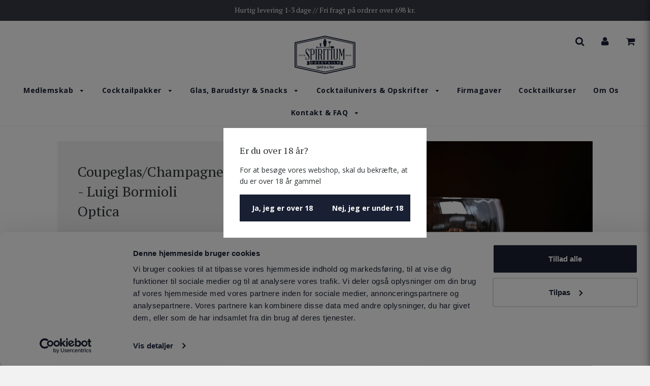

--- FILE ---
content_type: text/html; charset=utf-8
request_url: https://www.spiritium.dk/products/coupeglas-champagneskal-luigi-bormioli-optica
body_size: 44233
content:
<!doctype html>
<!--[if IE 8]><html class="no-js lt-ie9" lang="en"> <![endif]-->
<!--[if IE 9 ]><html class="ie9 no-js"> <![endif]-->
<!--[if (gt IE 9)|!(IE)]><!--> <html class="no-js"> <!--<![endif]-->

<head>




<style id='hs-critical-css'>@charset "UTF-8";@font-face{font-family:FontAwesome;src:url('//cdn.shopify.com/s/files/1/1565/9247/t/27/assets/fontawesome-webfont.eot?v=2765359163389508899?v=4.6.3');src:url('//cdn.shopify.com/s/files/1/1565/9247/t/27/assets/fontawesome-webfont.eot?v=2765359163389508899?#iefix&v=4.6.3') format('embedded-opentype'),url('//cdn.shopify.com/s/files/1/1565/9247/t/27/assets/fontawesome-webfont.woff2?v=9268755437025657397?v=4.6.3') format('woff2'),url('//cdn.shopify.com/s/files/1/1565/9247/t/27/assets/fontawesome-webfont.woff?v=13565676698527024801?v=4.6.3') format('woff'),url('//cdn.shopify.com/s/files/1/1565/9247/t/27/assets/fontawesome-webfont.ttf?v=3855960073533249468?v=4.6.3') format('truetype'),url('//cdn.shopify.com/s/files/1/1565/9247/t/27/assets/fontawesome-webfont.svg?v=16510168586047339464?v=4.6.3#fontawesomeregular') format('svg');font-weight:400;font-style:normal}@font-face{font-family:icons;src:url("//cdn.shopify.com/s/files/1/1565/9247/t/27/assets/icons.eot?qhrhpx&v=1282853167238755370");src:url("//cdn.shopify.com/s/files/1/1565/9247/t/27/assets/icons.eot?qhrhpx%23iefix&v=1282853167238755370") format("embedded-opentype"),url("//cdn.shopify.com/s/files/1/1565/9247/t/27/assets/icons.woff?qhrhpx&v=10710159224347271237") format("woff"),url("//cdn.shopify.com/s/files/1/1565/9247/t/27/assets/icons.ttf?qhrhpx&v=10972512194721268217") format("truetype"),url("//cdn.shopify.com/s/files/1/1565/9247/t/27/assets/icons.svg?qhrhpx%23icons&v=8467965197933775822") format("svg");font-weight:400;font-style:normal}@font-face{font-family:icons;src:url("//cdn.shopify.com/s/files/1/1565/9247/t/27/assets/icons.eot?v=1282853167238755370");src:url("//cdn.shopify.com/s/files/1/1565/9247/t/27/assets/icons.eot?v=1282853167238755370#iefix") format("embedded-opentype"),url("//cdn.shopify.com/s/files/1/1565/9247/t/27/assets/icons.woff?v=10710159224347271237") format("woff"),url("//cdn.shopify.com/s/files/1/1565/9247/t/27/assets/icons.ttf?v=10972512194721268217") format("truetype"),url("//cdn.shopify.com/s/files/1/1565/9247/t/27/assets/icons.svg?v=8467965197933775822#timber-icons") format("svg");font-weight:400;font-style:normal}@font-face{font-family:icon54com;src:url("https://cdn.shopify.com/s/files/1/1565/9247/t/27/assets/icon54com.eot");src:url("https://cdn.shopify.com/s/files/1/1565/9247/t/27/assets/icon54com.eot") format("embedded-opentype"),url("https://cdn.shopify.com/s/files/1/1565/9247/t/27/assets/icon54com.ttf") format("truetype"),url("https://cdn.shopify.com/s/files/1/1565/9247/t/27/assets/icon54com.woff") format("woff"),url("https://cdn.shopify.com/s/files/1/1565/9247/t/27/assets/icon54com.svg") format("svg");font-weight:400;font-style:normal}@font-face{font-family:'PT Serif';font-style:normal;font-weight:400;src:url(https://fonts.gstatic.com/s/ptserif/v12/EJRVQgYoZZY2vCFuvAFWzro.ttf) format('truetype')}@font-face{font-family:'PT Serif';font-style:normal;font-weight:700;src:url(https://fonts.gstatic.com/s/ptserif/v12/EJRSQgYoZZY2vCFuvAnt66qSVy4.ttf) format('truetype')}@font-face{font-family:'Open Sans';font-style:normal;font-weight:400;font-stretch:normal;src:url(https://fonts.gstatic.com/s/opensans/v27/memSYaGs126MiZpBA-UvWbX2vVnXBbObj2OVZyOOSr4dVJWUgsjZ0B4gaVc.ttf) format('truetype')}@font-face{font-family:'Open Sans';font-style:normal;font-weight:700;font-stretch:normal;src:url(https://fonts.gstatic.com/s/opensans/v27/memSYaGs126MiZpBA-UvWbX2vVnXBbObj2OVZyOOSr4dVJWUgsg-1x4gaVc.ttf) format('truetype')}.fa{display:inline-block;font:14px/1 FontAwesome;font-size:inherit;text-rendering:auto;-webkit-font-smoothing:antialiased;-moz-osx-font-smoothing:grayscale}.fa-lg{font-size:1.33333333em;line-height:.75em;vertical-align:-15%}.fa-2x{font-size:2em}.fa-3x{font-size:3em}.fa-fw{width:1.28571429em;text-align:center}.fa-spin{-webkit-animation:2s linear infinite fa-spin;animation:2s linear infinite fa-spin}@-webkit-keyframes fa-spin{0%{-webkit-transform:rotate(0);transform:rotate(0)}100%{-webkit-transform:rotate(359deg);transform:rotate(359deg)}}@keyframes fa-spin{0%{-webkit-transform:rotate(0);transform:rotate(0)}100%{-webkit-transform:rotate(359deg);transform:rotate(359deg)}}.fa-search:before{content:"\f002"}.fa-user:before{content:"\f007"}.fa-times:before{content:"\f00d"}.fa-plus:before{content:"\f067"}.fa-minus:before{content:"\f068"}.fa-shopping-cart:before{content:"\f07a"}.fa-bars:before{content:"\f0c9"}.fa-caret-down:before{content:"\f0d7"}.fa-caret-right:before{content:"\f0da"}.fa-circle-o-notch:before{content:"\f1ce"}.sr-only{position:absolute;width:1px;height:1px;padding:0;margin:-1px;overflow:hidden;clip:rect(0,0,0,0);border:0}.owl-carousel{display:none;width:100%;position:relative;z-index:1}.owl-carousel .owl-stage{position:relative;-ms-touch-action:pan-Y;-moz-backface-visibility:hidden}.owl-carousel .owl-stage:after{content:".";display:block;clear:both;visibility:hidden;line-height:0;height:0}.owl-carousel .owl-stage-outer{position:relative;overflow:hidden;-webkit-transform:translate3d(0,0,0)}.owl-carousel .owl-item{-webkit-backface-visibility:hidden;-moz-backface-visibility:hidden;-ms-backface-visibility:hidden;-webkit-transform:translate3d(0,0,0);-moz-transform:translate3d(0,0,0);-ms-transform:translate3d(0,0,0)}.owl-carousel .owl-item{position:relative;min-height:1px;float:left;-webkit-backface-visibility:hidden;-webkit-touch-callout:none}.owl-carousel .owl-item img{display:block;width:100%}.owl-carousel .owl-nav.disabled{display:none}.owl-carousel.owl-loaded{display:block}.owl-theme .owl-nav{margin-top:10px;text-align:center}.owl-theme .owl-nav [class*=owl-]{color:#fff;font-size:14px;margin:5px;padding:4px 7px;background:#d6d6d6;display:inline-block;border-radius:3px}.owl-theme .owl-nav.disabled+.owl-dots{margin-top:10px}.owl-theme .owl-dots{text-align:center}.owl-theme .owl-dots .owl-dot{display:inline-block;zoom:1}.owl-theme .owl-dots .owl-dot span{width:10px;height:10px;margin:5px 7px;background:#d6d6d6;display:block;-webkit-backface-visibility:visible;border-radius:30px}.owl-theme .owl-dots .owl-dot.active span{background:#869791}.ui.sticky{position:static;z-index:800}.animated{-webkit-animation-duration:1s;animation-duration:1s;-webkit-animation-fill-mode:both;animation-fill-mode:both}@-webkit-keyframes fadeIn{0%{opacity:0}to{opacity:1}}@keyframes fadeIn{0%{opacity:0}to{opacity:1}}.fadeIn{-webkit-animation-name:fadeIn;animation-name:fadeIn}[class*=" icon-"],[class^=icon-]{font-family:icons;speak:none;font-style:normal;font-weight:400;font-variant:normal;text-transform:none;line-height:1;-webkit-font-smoothing:antialiased;-moz-osx-font-smoothing:grayscale}*,:after,:before,input{box-sizing:border-box}body,html{padding:0;margin:0}header,nav{display:block}input[type=search]::-webkit-search-cancel-button,input[type=search]::-webkit-search-decoration{-webkit-appearance:none}.grid--full:after,.grid--rev:after,.grid-uniform:after,.grid:after{content:'';display:table;clear:both}.grid,.grid--full,.grid--rev,.grid-uniform{list-style:none;margin:0;padding:0;margin-left:-30px}.grid__item{box-sizing:border-box;float:left;min-height:1px;padding-left:30px;vertical-align:top;width:100%}.grid--rev{direction:rtl;text-align:left}.grid--rev>.grid__item{direction:ltr;text-align:left;float:right}.grid--full{margin-left:0}.grid--full>.grid__item{padding-left:0}.grid--center{text-align:center}.grid--center>.grid__item{text-align:left}.one-sixth{width:16.666%}.four-sixths{width:66.666%}.text-right{text-align:right!important}.text-center{text-align:center!important}@media only screen and (max-width:480px){.small--hide{display:none!important}}@media only screen and (min-width:481px) and (max-width:768px){.medium--hide{display:none!important}}@media only screen and (max-width:768px){.medium-down--show{display:block!important}}@media only screen and (min-width:769px){.large--one-whole{width:100%}.large--one-half{width:50%}.large--hide{display:none!important}}@media only screen and (min-width:1200px){.extra-large--two-sixths{width:33.333%}.extra-large--four-sixths{width:66.666%}}html{background-color:#f2f2f2}body{background-color:#fff}.wrapper{max-width:1660px;margin:0 auto;padding:0 15px}.wrapper:after{content:'';display:table;clear:both}@media screen and (min-width:480px){.wrapper{padding:0 30px}}.main-content{display:block;padding-bottom:50px}.supports-fontface .icon-fallback-text .fallback-text,.visually-hidden{position:absolute;overflow:hidden;clip:rect(0 0 0 0);height:1px;width:1px;margin:-1px;padding:0;border:0}body,button,input,select{font-size:14px;line-height:1.6;font-family:"Open Sans",sans-serif;color:#2c3033;font-weight:400;-webkit-font-smoothing:antialiased;-webkit-text-size-adjust:100%}.custom-font,.h1,.h2,h1{display:block;font-family:"PT Serif",serif;font-weight:400;margin:0 0 .5em;line-height:1.4}.h1 a{text-decoration:none;font-weight:inherit}.h1,h1{font-size:2em}.h2{font-size:2em}p{margin:0 0 15px}.rte{margin-bottom:15px}.rte a{text-decoration:underline}a{color:#5d5d5d;text-decoration:none;background:0 0}button{overflow:visible}.btn{display:inline-block;padding:8px 10px;width:auto;margin:0;line-height:1.42;font-weight:700;text-decoration:none;text-align:center;vertical-align:middle;white-space:nowrap;border:1px solid transparent;-webkit-appearance:none;-moz-appearance:none;border-radius:0;background-color:#5d5d5d;color:#fff}.btn.disabled{color:#b6b6b6;background-color:#f6f6f6}ul{margin:0 0 15px 20px;padding:0}ul ul{margin:4px 0 5px 20px}li{margin-bottom:.25em}.notification-bar{text-align:center;padding:10px 0;min-height:41px}.notification-bar p{margin:5px 0}@media screen and (min-width:768px){.grid--center.grid--full{margin-left:0}.notification-bar p{margin:0}}.notification-bar .custom-font{margin:0}img{border:0}iframe,img{max-width:100%}form{margin-bottom:0}.form-vertical{margin-bottom:15px}button,input,select{padding:0;margin:0}button{background:0 0;border:none}button,input{-webkit-appearance:none;-moz-appearance:none}button{background:0 0;border:none;display:inline-block}input,select{border:1px solid #a9b0b5;max-width:100%;padding:8px 10px;border-radius:0}select{-webkit-appearance:none;-moz-appearance:none;appearance:none;background-position:right center;background-image:url("//cdn.shopify.com/s/files/1/1565/9247/t/27/assets/ico-select.svg?v=8899027354062035646");background-repeat:no-repeat;background-position:right 10px center;background-color:transparent;padding-right:28px;text-indent:.01px;text-overflow:''}option{color:#000;background-color:#fff}select::-ms-expand{display:none}.form-vertical input,.form-vertical select{display:block;margin-bottom:10px}.input-group{position:relative;display:table;border-collapse:separate}.input-group .input-group-field:first-child{border-radius:0}.input-group .input-group-btn:last-child>.btn{border-radius:0}.input-group input::-moz-focus-inner{border:0;padding:0;margin-top:-1px;margin-bottom:-1px}.input-group-btn,.input-group-field{display:table-cell;vertical-align:middle;margin:0}.input-group .btn,.input-group .input-group-field{height:37px}.input-group .input-group-field{width:100%}.input-group-btn{position:relative;white-space:nowrap;width:1%;padding:0}.icon:before{display:none}.supports-fontface .icon:before{display:inline;font-family:icons;text-decoration:none;speak:none;font-style:normal;font-weight:400;font-variant:normal;text-transform:none;line-height:1;-webkit-font-smoothing:antialiased;-moz-osx-font-smoothing:grayscale}.icon-arrow-down:before{content:"\e607"}header{border-bottom:1px solid #f2f2f2;margin-bottom:30px}header .grid--center .grid__item{text-align:center}header .grid--full.grid--center{position:relative}header .grid--full.grid--center .top-links--icon-links{position:absolute;top:10px;right:0}.header-section--wrapper{z-index:10000}.site-header{padding:10px 0;background:#fff}.site-header.logo_above{padding-top:19px;padding-bottom:3px}.site-header__logo{text-align:center;margin:0 auto;max-width:100%}.site-header__logo a{text-decoration:none}.site-header__logo a{display:block}.grid--center .site-header__logo a{display:inline-block}.site-header__logo img{margin:0 auto;display:inline-block;vertical-align:top}.site-header__cart-toggle{display:inline-block}.site-nav__dropdown{background:#fff;border:1px solid #f2f2f2}.site-nav__dropdown .site-nav__link{padding:10px 30px;background:#fff}.top-links{margin-bottom:0}.top-links ul.site-nav{display:inline-block;font-size:14px;line-height:14px}.top-links ul li{display:inline-block;list-style-type:none;text-transform:normal}.top-links--icon-links{margin:0 0 0 40px;display:inline-block}.site-nav__dropdown li{width:100%;text-align:center}.top-links--icon-links li{padding-left:30px}.top-links--icon-links li a{color:#a3a3a3;position:relative}.site-header__cart-indicator{background-color:#67482b;border-radius:10px;top:2px;height:8px;position:absolute;right:-3px;width:8px}.hide{display:none!important}.search-bar{max-width:100%}@media screen and (max-width:768px){input{font-size:16px}.search-bar{margin-left:auto;margin-right:auto}}.search-bar span.input-group-btn .btn{line-height:1}#SearchContainer .input-group .btn{height:39px}#SearchContainer #search-input{color:#000}.site-header__logo{font-size:18px}.site-nav,.site-nav--mobile{margin:0 0 0 -15px}.site-nav li{margin:0;display:block}.site-nav>li{position:relative;display:inline-block}.top-links a{font-weight:700}.top-links a,.top-links a:visited{color:#1a2033}.top-links .top-links--icon-links a{color:#1a2033}.text-right .site-nav--mobile{margin:0 -15px 0 0}.site-nav__link{display:block;text-decoration:none;padding:15px;white-space:nowrap;color:#1a2033;letter-spacing:.5px}.site-nav__link .icon-arrow-down{position:relative;font-size:10px;padding-left:7.5px}.site-nav--mobile .site-nav__link{display:inline-block}.site-nav__dropdown{display:none;position:absolute;left:0;margin:0;z-index:5}.site-nav__dropdown a{background-color:#f2f2f2}.top-links .site-nav li:last-child a{padding-right:0}.site-nav__dropdown li a{padding:15px 30px!important}.mobile-nav{margin:0 -15px;font-size:18px}.mobile-nav li{margin-bottom:0}.mobile-nav__search{padding:15px}.mobile-nav__search .search-bar{margin-bottom:0}.mobile-nav__item{position:relative;display:block}.mobile-nav>.mobile-nav__item{background-color:#ebebeb}.mobile-nav__item:after{content:'';position:absolute;bottom:0;left:15px;right:15px;border-bottom:1px solid #ebebeb}.mobile-nav>.mobile-nav__item:last-child:after{display:none}.mobile-nav__item a{display:block}.mobile-nav__item a,.mobile-nav__toggle button{color:#333;padding:15px 30px;text-decoration:none}.mobile-nav .search-bar{padding:30px 15px 0;width:100%}.mobile-nav__has-sublist{display:table;width:100%}.mobile-nav__has-sublist .mobile-nav__link{display:table-cell;vertical-align:middle;width:100%}.mobile-nav__toggle{display:table-cell;vertical-align:middle;width:1%}.mobile-nav__toggle-close{display:none}.mobile-nav__sublist{margin:0;max-height:0;visibility:hidden;overflow:hidden;-webkit-backface-visibility:hidden;backface-visibility:hidden}.mobile-nav__sublist .mobile-nav__item{padding-left:2em}.mobile-nav__sublist .mobile-nav__item:after{top:0;bottom:auto}.mobile-nav__sublist .mobile-nav__link{padding-left:30px;font-size:16px}.mobile-nav-bar-wrapper{padding:30px 0;background:#fff;color:#1a2033;margin-bottom:20px}.mobile-nav-bar-wrapper .site-nav__link{padding:0;position:relative}.mobile-nav-bar-wrapper .site-nav--mobile,.mobile-nav-bar-wrapper .text-right .site-nav--mobile{margin:0}.mobile-nav-bar-wrapper .mobile-grid--table{display:table;table-layout:fixed;width:100%}.mobile-nav-bar-wrapper .mobile-grid--table .grid__item{display:table-cell;float:none;vertical-align:middle}.mobile-nav-bar-wrapper .mobile-grid--table .grid__item{padding:0}.mobile-nav-bar-wrapper .site-header__cart-indicator{height:11px;width:11px;right:-4px;top:-1px}#NavDrawer{background-color:#ebebeb;border-right:none}#NavDrawer .hidden{display:none}.mobile-nav-header{margin:0;padding:15px;opacity:.5;text-transform:uppercase;font-size:14px;font-weight:500;display:inline-block}#CartDrawer{text-align:center}#ShopNowTitle{display:none}#DrawerOverlay{position:fixed;z-index:1499;top:0;left:0;width:0;height:100%;background-color:#000;opacity:0}.drawer{display:none;position:fixed;overflow-y:auto;overflow-x:hidden;top:0;bottom:0;max-width:90%;z-index:1500;color:#333;background-color:#fff}.drawer a{color:#333}.drawer input{border-color:#e6e6e6}.drawer>*{opacity:0}.drawer--left{width:768px;left:-768px;border-right:1px solid #e6e6e6}.drawer--right{width:768px;right:-768px;border-left:1px solid #e6e6e6}.drawer--right .sitewide--title-wrapper{margin-bottom:20px}.drawer--right .drawer__title{padding-top:30px}.drawer--right .drawer__header{margin-top:20px;position:relative;z-index:100}.drawer__header{display:inline-block;width:100%;margin-top:30px;position:relative;z-index:100}.drawer__close,.drawer__title{display:table-cell;vertical-align:middle}.drawer__close{width:1%;text-align:center;font-size:1.28571em}.drawer__close button{position:absolute;right:15px;color:inherit}.no-js:not(html){display:none}.product-single__variants{display:none}.product-single__photos img{display:block;margin:0 auto}#featured-image-loader{position:absolute;top:50%;left:50%;-webkit-transform:translate(-50%,-50%);transform:translate(-50%,-50%);display:none}@media screen and (max-width:1200px){#ProductPrice{display:block!important;height:auto!important}}.js-qty,.js-qty button,.js-qty input{border:none}.js-qty .js-qty__adjust{color:#bcbcbc;font-size:10px}.js-qty{position:relative;margin-bottom:1em;max-width:100px;min-width:75px;overflow:visible}.js-qty input{display:block;background:0 0;text-align:center;width:100%;padding:5px 25px;margin:0}.js-qty__adjust{position:absolute;display:block;top:0;bottom:0;border:0;padding:0 8px;background:0 0;text-align:center;overflow:hidden}.js-qty__adjust--plus{right:0}.js-qty__adjust--minus{left:0}.icon{display:inline-block;height:auto;vertical-align:middle;width:auto}.wow{visibility:hidden}.page--title.h2{font-size:28px;text-align:center;font-weight:300;width:100%;text-align:center;display:inline-block}.sitewide--title-wrapper{position:relative;margin-bottom:50px}.page--title.h2:after{content:"";display:block;height:3px;width:35px;margin:auto;position:absolute;bottom:0;left:0;right:0;background:#2c3033;opacity:.5}.product-details-wrapper{background:#f2f2f2;padding:40px;position:relative}.product-details-product-title{font-size:28px;font-weight:400}.product-details--form-wrapper{margin-bottom:40px}.product-description,.product-description a{color:#677077}.product-sub-label{font-size:11px;text-transform:uppercase;color:#677077;margin:20px 0 10px;display:inline-block}#AddToCartForm select{min-width:70%}#AddToCartForm #Quantity{border:none}#AddToCartForm .js-qty__adjust{font-size:10px;opacity:.5;padding:0}#AddToCartForm .js-qty{max-width:85px}#ProductPrice{margin:20px 0}#AddToCartForm{margin-bottom:0}.product-page--sale-badge{background-color:#1a2033;color:#fff;font-size:11px;font-weight:700;line-height:14px;padding:10px 20px;text-transform:uppercase;width:100%;text-align:center}.product-sticky-wrapper{position:relative}.product-single__photo-wrapper{margin-bottom:20px;position:relative}.product-single__photo-wrapper:last-child{padding-bottom:0}#AddToCart{background:#1a2033;color:#fff;display:inline-block;font-weight:700;padding:10px 35px;text-transform:uppercase;text-align:center;white-space:normal;letter-spacing:1px;font-size:12px}#AddToCart{margin:2.5px 0}@media only screen and (max-width:768px){.site-nav__link{color:#1a2033}.grid__item.mobile--no-top-margin{margin-top:0}.notification-bar__message{padding:0 30px}.grid__item{margin-top:30px}}#ShopNowContainer{margin-top:-47px}.search-drawer>.input-group{padding:30px 0}#search-results{text-align:left;padding-left:30px}#search-show-more{color:#fff;margin:30px 0}#shopify-section-product-template{margin-left:calc(15% - 100px);margin-right:calc(15% - 100px)}@media screen and (max-width:770px){#shopify-section-product-template{margin-left:0;margin-right:0}}@media screen and (max-width:768px){.mobile-grid--table .grid__item{padding-left:30px}}[class*=" icon-"],[class^=icon-]{font-size:18px;font-family:icon54com!important;speak:none;font-style:normal;font-weight:400;font-variant:normal;text-transform:none;line-height:1;-webkit-font-smoothing:antialiased;-moz-osx-font-smoothing:grayscale}#AddToCart.sold_out{background-color:#788599}#AddToCart{width:100%}</style>



<!-- Hyperspeed:80916 --><!-- Lazyload + Responsive Images-->
<script defer src="//www.spiritium.dk/cdn/shop/t/57/assets/hs-lazysizes.min.js?v=3892520330837622251758268566"></script>

<script defer src="//www.spiritium.dk/cdn/shop/t/57/assets/hs-image-change.min.js?v=123996040035663695621758268566"></script>
<link rel="stylesheet" href="//www.spiritium.dk/cdn/shop/t/57/assets/hyperspeed.scss.css?v=157208600979694062561758268566">
<!-- Third party app optimization -->
<!-- Is an app not updating? Just click Rebuild Cache in Hyperspeed. -->
<!-- Or, stop caching the app by clicking View Details on App Caching in your Theme Optimization settings. -->
<script hs-ignore>(function(){var hsUrls=[{"original_url":"//code.tidio.co/tqofxzti1eljbahduzqry3biokzjydn2.js?shop=spiritium-cocktails.myshopify.com","load_method":"ON_ACTION","pages":["HOME","COLLECTIONS","PRODUCT","CART","OTHER"]},{"original_url":"https://cdn.shopify.com/s/files/1/1565/9247/t/27/assets/booster_eu_cookie_15659247.js?v=1665064064&shop=spiritium-cocktails.myshopify.com","load_method":"ON_ACTION","pages":["HOME","COLLECTIONS","PRODUCT","CART","OTHER"]},{"original_url":"https://cdn1.judge.me/assets/installed.js?shop=spiritium-cocktails.myshopify.com","load_method":"ASYNC","pages":["HOME","COLLECTIONS","PRODUCT","CART","OTHER"]},{"original_url":"https://ecommplugins-scripts.trustpilot.com/v2.1/js/header.min.js?settings=eyJrZXkiOiJMbWtTYlBONHFsTEFmRlVIIiwicyI6Im5vbmUifQ==&shop=spiritium-cocktails.myshopify.com","load_method":"ON_ACTION","pages":["HOME","COLLECTIONS","PRODUCT","CART","OTHER"]},{"original_url":"https://ecommplugins-trustboxsettings.trustpilot.com/spiritium-cocktails.myshopify.com.js?settings=1673339594782&shop=spiritium-cocktails.myshopify.com","load_method":"ASYNC","pages":["HOME","COLLECTIONS","PRODUCT","CART","OTHER"]},{"original_url":"https://s3.amazonaws.com/els-apps/countup/js/app.js?shop=spiritium-cocktails.myshopify.com","load_method":"ON_ACTION","pages":["HOME","COLLECTIONS","PRODUCT","CART","OTHER"]},{"original_url":"https://shopify.covet.pics/covet-pics-widget-inject.js?shop=spiritium-cocktails.myshopify.com","load_method":"ON_ACTION","pages":["HOME","COLLECTIONS","PRODUCT","CART","OTHER"]},{"original_url":"https://static.rechargecdn.com/static/js/recharge.js?shop=spiritium-cocktails.myshopify.com","load_method":"ASYNC","pages":["HOME","COLLECTIONS","PRODUCT","CART","OTHER"]},{"original_url":"https://upsell-app.logbase.io/lb-upsell.js?shop=spiritium-cocktails.myshopify.com","load_method":"ON_ACTION","pages":["HOME","COLLECTIONS","PRODUCT","CART","OTHER"]},{"original_url":"https://widget.trustpilot.com/bootstrap/v5/tp.widget.sync.bootstrap.min.js?shop=spiritium-cocktails.myshopify.com","load_method":"ON_ACTION","pages":["HOME","COLLECTIONS","PRODUCT","CART","OTHER"]}];var insertBeforeBackup=Node.prototype.insertBefore;var currentPageType=getPageType();function getPageType(){var currentPage="product";if(currentPage==='index'){return'HOME';}else if(currentPage==='collection'){return'COLLECTIONS';}else if(currentPage==='product'){return'PRODUCT';}else if(currentPage==='cart'){return'CART';}else{return'OTHER';}}
function isWhitelistedPage(script){return script.pages.includes(currentPageType);}
function getCachedScriptUrl(url){var result=hsUrls.find(function(el){var compareUrl=el.original_url;if(url.substring(0,6)==="https:"&&el.original_url.substring(0,2)==="//"){compareUrl="https:"+el.original_url;}
return url==compareUrl;});return result;}
function loadScript(scriptInfo){if(isWhitelistedPage(scriptInfo)){var s=document.createElement('script');s.type='text/javascript';s.async=true;s.src=scriptInfo.original_url;var x=document.getElementsByTagName('script')[0];insertBeforeBackup.apply(x.parentNode,[s,x]);}}
var userEvents={touch:["touchmove","touchend"],mouse:["mousemove","click","keydown","scroll"]};function isTouch(){var touchIdentifiers=" -webkit- -moz- -o- -ms- ".split(" ");if("ontouchstart"in window||window.DocumentTouch&&document instanceof DocumentTouch){return true;}
var query=["(",touchIdentifiers.join("touch-enabled),("),"hsterminal",")"].join("");return window.matchMedia(query).matches;}
var actionEvents=isTouch()?userEvents.touch:userEvents.mouse;function loadOnUserAction(){hsUrls.filter(function(url){return url.load_method==='ON_ACTION';}).forEach(function(scriptInfo){loadScript(scriptInfo)})
actionEvents.forEach(function(userEvent){document.removeEventListener(userEvent,loadOnUserAction);});}
Node.prototype.insertBefore=function(newNode,refNode){if(newNode.type!=="text/javascript"&&newNode.type!=="application/javascript"&&newNode.type!=="application/ecmascript"){return insertBeforeBackup.apply(this,arguments);}
var scriptInfo=getCachedScriptUrl(newNode.src);if(!scriptInfo){return insertBeforeBackup.apply(this,arguments);}
if(isWhitelistedPage(scriptInfo)&&scriptInfo.load_method!=='ON_ACTION'){var s=document.createElement('script');s.type='text/javascript';s.async=true;s.src=scriptInfo.original_url;insertBeforeBackup.apply(this,[s,refNode]);}}
actionEvents.forEach(function(userEvent){document.addEventListener(userEvent,loadOnUserAction);});})();</script>

<!-- instant.load -->
<script defer src="//www.spiritium.dk/cdn/shop/t/57/assets/hs-instantload.min.js?v=123053109237140306481758268566"></script>

<!-- defer JS scroll -->
<script async src="//www.spiritium.dk/cdn/shop/t/57/assets/hs-load-on-scroll.min.js?v=174229737806276684271758268566"></script>


<script>var _p = new Image(1, 1);_p.src = "https://d3t15oqv74y46a.cloudfront.net/hyperspeed-image.png?shop=spiritium-cocktails.myshopify.com&theme_state_id=80916";</script>
<noscript><img src="https://d3t15oqv74y46a.cloudfront.net/hyperspeed-image.png?shop=spiritium-cocktails.myshopify.com&theme_state_id=80916"/></noscript>







   <!-- Basic page needs ================================================== -->
  <meta charset="utf-8">
  <meta http-equiv="X-UA-Compatible" content="IE=edge">

	
	  <link rel="shortcut icon" href="//www.spiritium.dk/cdn/shop/files/Logo_Black2_32x32.png?v=1613677137" type="image/png">
	

  <!-- Title and description ================================================== -->
  <title>
    
      
        Coupeglas/Champagneskål - Luigi Bormioli Optica
      
    

  </title>

  
  <meta name="description" content="Coupeglasset bruges til cocktails som bliver shaken eller stirred og derefter strained, og som bliver serveret uden isterninger.">
  

  <!-- Helpers ================================================== -->
  <!-- /snippets/social-meta-tags.liquid -->


  <meta property="og:type" content="product">
  <meta property="og:title" content="Coupeglas/Champagneskål - Luigi Bormioli Optica">
  
    <meta property="og:image" content="http://www.spiritium.dk/cdn/shop/products/DSC_4153_grande.jpg?v=1637852099">
    <meta property="og:image:secure_url" content="https://www.spiritium.dk/cdn/shop/products/DSC_4153_grande.jpg?v=1637852099">
  
  <meta property="og:description" content="
Coupe glasset bruges til cocktails som bliver shaken eller stirred og derefter strained, og som bliver serveret uden isterninger. Glasset er perfekt til netop disse cocktails, da stilken på glasset gør, at hænderne ikke varmer drinken og den forbliver kold længere.
Coupe glasset er f.eks egnet til at servere Lover Club og Rhuby Daiquiri.">
  <meta property="og:price:amount" content="119,00">
  <meta property="og:price:currency" content="DKK">

<meta property="og:url" content="https://www.spiritium.dk/products/coupeglas-champagneskal-luigi-bormioli-optica">
<meta property="og:site_name" content="Spiritium Cocktails">




  <meta name="twitter:card" content="summary">


  <meta name="twitter:title" content="Coupeglas/Champagneskål - Luigi Bormioli Optica">
  <meta name="twitter:description" content="
Coupe glasset bruges til cocktails som bliver shaken eller stirred og derefter strained, og som bliver serveret uden isterninger. Glasset er perfekt til netop disse cocktails, da stilken på glasset g">
  <meta name="twitter:image" content="https://www.spiritium.dk/cdn/shop/products/DSC_4153_grande.jpg?v=1637852099">
  <meta name="twitter:image:width" content="600">
  <meta name="twitter:image:height" content="600">


  <link rel="canonical" href="https://www.spiritium.dk/products/coupeglas-champagneskal-luigi-bormioli-optica">
  
	<meta name="viewport" content="width=device-width, initial-scale=1, maximum-scale=1, user-scalable=0"/>
  
  <meta name="theme-color" content="#5d5d5d">

  <!-- CSS ================================================== -->
  
<link rel="stylesheet"  href="//www.spiritium.dk/cdn/shop/t/57/assets/plugins.css?v=99554913410928722451767196687&enable_css_minification=1" media="print" onload="this.media='all'; this.onload = null">
  
<link rel="stylesheet"  href="//www.spiritium.dk/cdn/shop/t/57/assets/timber.scss.css?v=1462480242609166301758280075&enable_css_minification=1" media="print" onload="this.media='all'; this.onload = null">

  
		<link href="//fonts.googleapis.com/css?family=PT+Serif:400,700" rel="stylesheet" type="text/css" media="all" />

	


		<link href="//fonts.googleapis.com/css?family=Open+Sans:400,700" rel="stylesheet" type="text/css" media="all" />

	


  <!-- Header hook for plugins ================================================== -->
  <script>window.performance && window.performance.mark && window.performance.mark('shopify.content_for_header.start');</script><meta name="google-site-verification" content="2v_lQEE6D2I7HdZGlGf32ih2WwWbo44JXlyq2ETFoKw">
<meta name="facebook-domain-verification" content="ef1f8t7g6dmzgscmof56s323ltx38f">
<meta name="facebook-domain-verification" content="jyp8842emng7su3ikm5ln893efoi0x">
<meta id="shopify-digital-wallet" name="shopify-digital-wallet" content="/15659247/digital_wallets/dialog">
<link rel="alternate" type="application/json+oembed" href="https://www.spiritium.dk/products/coupeglas-champagneskal-luigi-bormioli-optica.oembed">
<script async="async" src="/checkouts/internal/preloads.js?locale=da-DK"></script>
<script id="shopify-features" type="application/json">{"accessToken":"d43119db0d2892eebb711bcbb3686ca7","betas":["rich-media-storefront-analytics"],"domain":"www.spiritium.dk","predictiveSearch":true,"shopId":15659247,"locale":"da"}</script>
<script>var Shopify = Shopify || {};
Shopify.shop = "spiritium-cocktails.myshopify.com";
Shopify.locale = "da";
Shopify.currency = {"active":"DKK","rate":"1.0"};
Shopify.country = "DK";
Shopify.theme = {"name":"Spiritium Theme - 19\/09 revisions","id":186988396889,"schema_name":"Flow","schema_version":"6.5","theme_store_id":null,"role":"main"};
Shopify.theme.handle = "null";
Shopify.theme.style = {"id":null,"handle":null};
Shopify.cdnHost = "www.spiritium.dk/cdn";
Shopify.routes = Shopify.routes || {};
Shopify.routes.root = "/";</script>
<script type="module">!function(o){(o.Shopify=o.Shopify||{}).modules=!0}(window);</script>
<script>!function(o){function n(){var o=[];function n(){o.push(Array.prototype.slice.apply(arguments))}return n.q=o,n}var t=o.Shopify=o.Shopify||{};t.loadFeatures=n(),t.autoloadFeatures=n()}(window);</script>
<script id="shop-js-analytics" type="application/json">{"pageType":"product"}</script>
<script defer="defer" async type="module" src="//www.spiritium.dk/cdn/shopifycloud/shop-js/modules/v2/client.init-shop-cart-sync_CL98c8D9.da.esm.js"></script>
<script defer="defer" async type="module" src="//www.spiritium.dk/cdn/shopifycloud/shop-js/modules/v2/chunk.common_EWJWM-vH.esm.js"></script>
<script type="module">
  await import("//www.spiritium.dk/cdn/shopifycloud/shop-js/modules/v2/client.init-shop-cart-sync_CL98c8D9.da.esm.js");
await import("//www.spiritium.dk/cdn/shopifycloud/shop-js/modules/v2/chunk.common_EWJWM-vH.esm.js");

  window.Shopify.SignInWithShop?.initShopCartSync?.({"fedCMEnabled":true,"windoidEnabled":true});

</script>
<script>(function() {
  var isLoaded = false;
  function asyncLoad() {
    if (isLoaded) return;
    isLoaded = true;
    var urls = ["https:\/\/shopify.covet.pics\/covet-pics-widget-inject.js?shop=spiritium-cocktails.myshopify.com","\/\/code.tidio.co\/tqofxzti1eljbahduzqry3biokzjydn2.js?shop=spiritium-cocktails.myshopify.com","https:\/\/s3.amazonaws.com\/els-apps\/countup\/js\/app.js?shop=spiritium-cocktails.myshopify.com","https:\/\/upsell-app.logbase.io\/lb-upsell.js?shop=spiritium-cocktails.myshopify.com","https:\/\/cdn.shopify.com\/s\/files\/1\/1565\/9247\/t\/27\/assets\/booster_eu_cookie_15659247.js?v=1665064064\u0026shop=spiritium-cocktails.myshopify.com","https:\/\/ecommplugins-scripts.trustpilot.com\/v2.1\/js\/header.min.js?settings=eyJrZXkiOiJMbWtTYlBONHFsTEFmRlVIIiwicyI6Im5vbmUifQ==\u0026shop=spiritium-cocktails.myshopify.com","https:\/\/ecommplugins-trustboxsettings.trustpilot.com\/spiritium-cocktails.myshopify.com.js?settings=1730405431896\u0026shop=spiritium-cocktails.myshopify.com","https:\/\/widget.trustpilot.com\/bootstrap\/v5\/tp.widget.sync.bootstrap.min.js?shop=spiritium-cocktails.myshopify.com","https:\/\/widget.trustpilot.com\/bootstrap\/v5\/tp.widget.sync.bootstrap.min.js?shop=spiritium-cocktails.myshopify.com","https:\/\/widget.trustpilot.com\/bootstrap\/v5\/tp.widget.sync.bootstrap.min.js?shop=spiritium-cocktails.myshopify.com","https:\/\/static.rechargecdn.com\/assets\/js\/widget.min.js?shop=spiritium-cocktails.myshopify.com"];
    for (var i = 0; i < urls.length; i++) {
      var s = document.createElement('script');
      s.type = 'text/javascript';
      s.async = true;
      s.src = urls[i];
      var x = document.getElementsByTagName('script')[0];
      x.parentNode.insertBefore(s, x);
    }
  };
  if(window.attachEvent) {
    window.attachEvent('onload', asyncLoad);
  } else {
    window.addEventListener('load', asyncLoad, false);
  }
})();</script>
<script id="__st">var __st={"a":15659247,"offset":3600,"reqid":"3689c154-ce14-42f3-aa50-bed5eecdf462-1768270412","pageurl":"www.spiritium.dk\/products\/coupeglas-champagneskal-luigi-bormioli-optica","u":"c4f097369f8b","p":"product","rtyp":"product","rid":6630318866507};</script>
<script>window.ShopifyPaypalV4VisibilityTracking = true;</script>
<script id="captcha-bootstrap">!function(){'use strict';const t='contact',e='account',n='new_comment',o=[[t,t],['blogs',n],['comments',n],[t,'customer']],c=[[e,'customer_login'],[e,'guest_login'],[e,'recover_customer_password'],[e,'create_customer']],r=t=>t.map((([t,e])=>`form[action*='/${t}']:not([data-nocaptcha='true']) input[name='form_type'][value='${e}']`)).join(','),a=t=>()=>t?[...document.querySelectorAll(t)].map((t=>t.form)):[];function s(){const t=[...o],e=r(t);return a(e)}const i='password',u='form_key',d=['recaptcha-v3-token','g-recaptcha-response','h-captcha-response',i],f=()=>{try{return window.sessionStorage}catch{return}},m='__shopify_v',_=t=>t.elements[u];function p(t,e,n=!1){try{const o=window.sessionStorage,c=JSON.parse(o.getItem(e)),{data:r}=function(t){const{data:e,action:n}=t;return t[m]||n?{data:e,action:n}:{data:t,action:n}}(c);for(const[e,n]of Object.entries(r))t.elements[e]&&(t.elements[e].value=n);n&&o.removeItem(e)}catch(o){console.error('form repopulation failed',{error:o})}}const l='form_type',E='cptcha';function T(t){t.dataset[E]=!0}const w=window,h=w.document,L='Shopify',v='ce_forms',y='captcha';let A=!1;((t,e)=>{const n=(g='f06e6c50-85a8-45c8-87d0-21a2b65856fe',I='https://cdn.shopify.com/shopifycloud/storefront-forms-hcaptcha/ce_storefront_forms_captcha_hcaptcha.v1.5.2.iife.js',D={infoText:'Beskyttet af hCaptcha',privacyText:'Beskyttelse af persondata',termsText:'Vilkår'},(t,e,n)=>{const o=w[L][v],c=o.bindForm;if(c)return c(t,g,e,D).then(n);var r;o.q.push([[t,g,e,D],n]),r=I,A||(h.body.append(Object.assign(h.createElement('script'),{id:'captcha-provider',async:!0,src:r})),A=!0)});var g,I,D;w[L]=w[L]||{},w[L][v]=w[L][v]||{},w[L][v].q=[],w[L][y]=w[L][y]||{},w[L][y].protect=function(t,e){n(t,void 0,e),T(t)},Object.freeze(w[L][y]),function(t,e,n,w,h,L){const[v,y,A,g]=function(t,e,n){const i=e?o:[],u=t?c:[],d=[...i,...u],f=r(d),m=r(i),_=r(d.filter((([t,e])=>n.includes(e))));return[a(f),a(m),a(_),s()]}(w,h,L),I=t=>{const e=t.target;return e instanceof HTMLFormElement?e:e&&e.form},D=t=>v().includes(t);t.addEventListener('submit',(t=>{const e=I(t);if(!e)return;const n=D(e)&&!e.dataset.hcaptchaBound&&!e.dataset.recaptchaBound,o=_(e),c=g().includes(e)&&(!o||!o.value);(n||c)&&t.preventDefault(),c&&!n&&(function(t){try{if(!f())return;!function(t){const e=f();if(!e)return;const n=_(t);if(!n)return;const o=n.value;o&&e.removeItem(o)}(t);const e=Array.from(Array(32),(()=>Math.random().toString(36)[2])).join('');!function(t,e){_(t)||t.append(Object.assign(document.createElement('input'),{type:'hidden',name:u})),t.elements[u].value=e}(t,e),function(t,e){const n=f();if(!n)return;const o=[...t.querySelectorAll(`input[type='${i}']`)].map((({name:t})=>t)),c=[...d,...o],r={};for(const[a,s]of new FormData(t).entries())c.includes(a)||(r[a]=s);n.setItem(e,JSON.stringify({[m]:1,action:t.action,data:r}))}(t,e)}catch(e){console.error('failed to persist form',e)}}(e),e.submit())}));const S=(t,e)=>{t&&!t.dataset[E]&&(n(t,e.some((e=>e===t))),T(t))};for(const o of['focusin','change'])t.addEventListener(o,(t=>{const e=I(t);D(e)&&S(e,y())}));const B=e.get('form_key'),M=e.get(l),P=B&&M;t.addEventListener('DOMContentLoaded',(()=>{const t=y();if(P)for(const e of t)e.elements[l].value===M&&p(e,B);[...new Set([...A(),...v().filter((t=>'true'===t.dataset.shopifyCaptcha))])].forEach((e=>S(e,t)))}))}(h,new URLSearchParams(w.location.search),n,t,e,['guest_login'])})(!0,!1)}();</script>
<script integrity="sha256-4kQ18oKyAcykRKYeNunJcIwy7WH5gtpwJnB7kiuLZ1E=" data-source-attribution="shopify.loadfeatures" defer="defer" src="//www.spiritium.dk/cdn/shopifycloud/storefront/assets/storefront/load_feature-a0a9edcb.js" crossorigin="anonymous"></script>
<script data-source-attribution="shopify.dynamic_checkout.dynamic.init">var Shopify=Shopify||{};Shopify.PaymentButton=Shopify.PaymentButton||{isStorefrontPortableWallets:!0,init:function(){window.Shopify.PaymentButton.init=function(){};var t=document.createElement("script");t.src="https://www.spiritium.dk/cdn/shopifycloud/portable-wallets/latest/portable-wallets.da.js",t.type="module",document.head.appendChild(t)}};
</script>
<script data-source-attribution="shopify.dynamic_checkout.buyer_consent">
  function portableWalletsHideBuyerConsent(e){var t=document.getElementById("shopify-buyer-consent"),n=document.getElementById("shopify-subscription-policy-button");t&&n&&(t.classList.add("hidden"),t.setAttribute("aria-hidden","true"),n.removeEventListener("click",e))}function portableWalletsShowBuyerConsent(e){var t=document.getElementById("shopify-buyer-consent"),n=document.getElementById("shopify-subscription-policy-button");t&&n&&(t.classList.remove("hidden"),t.removeAttribute("aria-hidden"),n.addEventListener("click",e))}window.Shopify?.PaymentButton&&(window.Shopify.PaymentButton.hideBuyerConsent=portableWalletsHideBuyerConsent,window.Shopify.PaymentButton.showBuyerConsent=portableWalletsShowBuyerConsent);
</script>
<script data-source-attribution="shopify.dynamic_checkout.cart.bootstrap">document.addEventListener("DOMContentLoaded",(function(){function t(){return document.querySelector("shopify-accelerated-checkout-cart, shopify-accelerated-checkout")}if(t())Shopify.PaymentButton.init();else{new MutationObserver((function(e,n){t()&&(Shopify.PaymentButton.init(),n.disconnect())})).observe(document.body,{childList:!0,subtree:!0})}}));
</script>

<script>window.performance && window.performance.mark && window.performance.mark('shopify.content_for_header.end');</script>
  <script>
function feedback() {
  const p = window.Shopify.customerPrivacy;
  console.log(`Tracking ${p.userCanBeTracked() ? "en" : "dis"}abled`);
}
window.Shopify.loadFeatures(
  [
    {
      name: "consent-tracking-api",
      version: "0.1",
    },
  ],
  function (error) {
    if (error) throw error;
    if ("Cookiebot" in window)
      if (Cookiebot.consented || Cookiebot.declined) {
        window.Shopify.customerPrivacy.setTrackingConsent(!Cookiebot.declined, feedback);
        return;
      }
    window.Shopify.customerPrivacy.setTrackingConsent(false, feedback);
  }
);
window.addEventListener("CookiebotOnConsentReady", function () {
  window.Shopify.customerPrivacy.setTrackingConsent(!Cookiebot.declined, feedback);
});
</script>
  <!-- /snippets/oldIE-js.liquid -->


<!--[if lt IE 9]>
<script src="//cdnjs.cloudflare.com/ajax/libs/html5shiv/3.7.2/html5shiv.min.js"></script>
<script src="//www.spiritium.dk/cdn/shop/t/57/assets/respond.min.js?v=52248677837542619231758268566"></script>
<link href="//www.spiritium.dk/cdn/shop/t/57/assets/respond-proxy.html" id="respond-proxy" rel="respond-proxy" />
<link href="//www.spiritium.dk/search?q=258b46b9fe261eb371f3d7a4a3620beb" id="respond-redirect" rel="respond-redirect" />
<script src="//www.spiritium.dk/search?q=258b46b9fe261eb371f3d7a4a3620beb" type="text/javascript"></script>
<![endif]-->



  <script src="//ajax.googleapis.com/ajax/libs/jquery/1.11.0/jquery.min.js"></script>
  <script src="//www.spiritium.dk/cdn/shop/t/57/assets/modernizr.min.js?v=137617515274177302221758268566"></script>

  
  

<!-- Google Tag Manager -->
<script>(function(w,d,s,l,i){w[l]=w[l]||[];w[l].push({'gtm.start':
new Date().getTime(),event:'gtm.js'});var f=d.getElementsByTagName(s)[0],
j=d.createElement(s),dl=l!='dataLayer'?'&l='+l:'';j.async=true;j.src=
'https://www.googletagmanager.com/gtm.js?id='+i+dl;f.parentNode.insertBefore(j,f);
})(window,document,'script','dataLayer','GTM-N4GW8N2Z');</script>
<!-- End Google Tag Manager -->


  <!-- Google Tag Manager -->
<script>(function(w,d,s,l,i){w[l]=w[l]||[];w[l].push({'gtm.start':
new Date().getTime(),event:'gtm.js'});var f=d.getElementsByTagName(s)[0],
j=d.createElement(s),dl=l!='dataLayer'?'&l='+l:'';j.async=true;j.src=
'https://www.googletagmanager.com/gtm.js?id='+i+dl;f.parentNode.insertBefore(j,f);
})(window,document,'script','dataLayer','GTM-5S2SMT4');</script>
<!-- End Google Tag Manager -->

<!-- TrustBox script -->
<script type="text/javascript" src="//widget.trustpilot.com/bootstrap/v5/tp.widget.bootstrap.min.js" async></script>
<!-- End TrustBox script -->

  <meta name="google-site-verification" content="Nzxo-Lxv1K2RXDoPs7yTzXychGriy1c63gITQLuYM68" />

  <script type="text/javascript">
    window.smartlook||(function(d) {
    var o=smartlook=function(){ o.api.push(arguments)},h=d.getElementsByTagName('head')[0];
    var c=d.createElement('script');o.api=new Array();c.async=true;c.type='text/javascript';
    c.charset='utf-8';c.src='https://rec.smartlook.com/recorder.js';h.appendChild(c);
    })(document);
    smartlook('init', '51a38d9a51f1bc653f2710b1bb559da2d4642ac0');
  </script>


  
<!-- Start of Judge.me Core -->
<link rel="dns-prefetch" href="https://cdn.judge.me/">
<script data-cfasync='false' class='jdgm-settings-script'>window.jdgmSettings={"pagination":5,"disable_web_reviews":false,"badge_no_review_text":"Ingen anmeldelser","badge_n_reviews_text":"{{ n }} anmeldelse/anmeldelser","badge_star_color":"#222a44","hide_badge_preview_if_no_reviews":true,"badge_hide_text":false,"enforce_center_preview_badge":false,"widget_title":"Medlemmerne siger","widget_open_form_text":"Skriv en anmeldelse","widget_close_form_text":"Annuller anmeldelse","widget_refresh_page_text":"Opdater siden","widget_summary_text":"Baseret på {{ number_of_reviews }} cocktail bedømmelser","widget_no_review_text":"Vær den første til at skrive en anmeldelse","widget_name_field_text":"Visningsnavn","widget_verified_name_field_text":"Navn","widget_name_placeholder_text":"Navn som vises på anmeldelse","widget_required_field_error_text":"Dette felt er påkrævet.","widget_email_field_text":"E-mailadresse","widget_verified_email_field_text":"Email (vises ikke - kan ikke redigeres)","widget_email_placeholder_text":"Indtast din email (vises ikke)","widget_email_field_error_text":"Indtast venligst en gyldig e-mailadresse.","widget_rating_field_text":"Anmeldelse","widget_review_title_field_text":"Titel på anmeldelse","widget_review_title_placeholder_text":"Giv din anmeldelse en titel","widget_review_body_field_text":"Anmeldelsesindhold","widget_review_body_placeholder_text":"Skriv din anmeldelse her","widget_pictures_field_text":"Billede/Video (valgfrit)","widget_submit_review_text":"Indsend anmeldelse","widget_submit_verified_review_text":"Indsend verificeret anmeldelse","widget_submit_success_msg_with_auto_publish":"Tak! Opdater venligst siden om et øjeblik for at se din anmeldelse. Du kan fjerne eller redigere din anmeldelse ved at logge ind på \u003ca href='https://judge.me/login' target='_blank' rel='nofollow noopener'\u003eJudge.me\u003c/a\u003e","widget_submit_success_msg_no_auto_publish":"Tak skal du have! Din anmeldelse vil blive offentliggjort, så snart den er godkendt af Spiritium Cocktails. Du kan fjerne eller redigere din anmeldelse ved at logge ind på \u003ca href='https://judge.me/login' target='_blank' rel='nofollow noopener'\u003eJudge.me\u003c/a\u003e","widget_show_default_reviews_out_of_total_text":"Viser {{ n_reviews_shown }} ud af {{ n_reviews }} anmeldelser.","widget_show_all_link_text":"Vis alle","widget_show_less_link_text":"Vis mindre","widget_author_said_text":"{{ reviewer_name }} sagde:","widget_days_text":"{{ n }} dag/dage siden","widget_weeks_text":"{{ n }} uge/uger siden","widget_months_text":"{{ n }} måned/måneder siden","widget_years_text":"{{ n }} år siden","widget_yesterday_text":"I går","widget_today_text":"I dag","widget_replied_text":"\u003e\u003e Spiritium Cocktails svarede:","widget_read_more_text":"Læs mere","widget_reviewer_name_as_initial":"last_initial","widget_rating_filter_color":"#222a44","widget_rating_filter_see_all_text":"Se alle anmeldelser","widget_sorting_most_recent_text":"Seneste","widget_sorting_highest_rating_text":"Højeste vurdering","widget_sorting_lowest_rating_text":"Laveste vurdering","widget_sorting_with_pictures_text":"Kun billeder","widget_sorting_most_helpful_text":"Mest hjælpsom","widget_open_question_form_text":"Stil et spørgsmål","widget_reviews_subtab_text":"Anmeldelser","widget_questions_subtab_text":"Spørgsmål","widget_question_label_text":"Spørgsmål","widget_answer_label_text":"Svar","widget_question_placeholder_text":"Skriv dit spørgsmål her","widget_submit_question_text":"Indsend spørgsmål","widget_question_submit_success_text":"Tak for dit spørgsmål! Vi giver besked, og dit spørgsmål vil blive offentliggjort, når det bliver besvaret af os.","widget_star_color":"#222a44","verified_badge_text":"Medlem","verified_badge_bg_color":"","verified_badge_text_color":"","verified_badge_placement":"left-of-reviewer-name","widget_review_max_height":4,"widget_hide_border":false,"widget_social_share":false,"widget_thumb":false,"widget_review_location_show":false,"widget_location_format":"country_iso_code","all_reviews_include_out_of_store_products":true,"all_reviews_out_of_store_text":"(uden for butikken)","all_reviews_pagination":100,"all_reviews_product_name_prefix_text":"om","enable_review_pictures":false,"enable_question_anwser":false,"widget_theme":"align","review_date_format":"dd/mm/yyyy","default_sort_method":"most-recent","widget_product_reviews_subtab_text":"Produktanmeldelser","widget_shop_reviews_subtab_text":"Butikanmeldelser","widget_other_products_reviews_text":"Anmeldelser for andre produkter","widget_store_reviews_subtab_text":"Butikanmeldelser","widget_no_store_reviews_text":"Denne butik har endnu ikke modtaget nogen anmeldelser","widget_web_restriction_product_reviews_text":"Dette produkt har endnu ikke modtaget nogen anmeldelser","widget_no_items_text":"Ingen elementer fundet","widget_show_more_text":"Vis flere","widget_write_a_store_review_text":"Skriv en butikanmeldelse","widget_other_languages_heading":"Anmeldelser på andre sprog","widget_translate_review_text":"Oversæt anmeldelse til {{ language }}","widget_translating_review_text":"Oversætter...","widget_show_original_translation_text":"Vis original ({{ language }})","widget_translate_review_failed_text":"Anmeldelsen kunne ikke oversættes.","widget_translate_review_retry_text":"Prøv igen","widget_translate_review_try_again_later_text":"Prøv igen senere","show_product_url_for_grouped_product":false,"widget_sorting_pictures_first_text":"Billeder først","show_pictures_on_all_rev_page_mobile":false,"show_pictures_on_all_rev_page_desktop":false,"floating_tab_hide_mobile_install_preference":false,"floating_tab_button_name":"★ Anmeldelser","floating_tab_title":"Lad kunderne tale for os","floating_tab_button_color":"","floating_tab_button_background_color":"","floating_tab_url":"","floating_tab_url_enabled":false,"floating_tab_tab_style":"text","all_reviews_text_badge_text":"Kunder vurderer os {{ shop.metafields.judgeme.all_reviews_rating | round: 1 }}/5 baseret på {{ shop.metafields.judgeme.all_reviews_count }} anmeldelser.","all_reviews_text_badge_text_branded_style":"{{ shop.metafields.judgeme.all_reviews_rating | round: 1 }} ud af 5 stjerner baseret på {{ shop.metafields.judgeme.all_reviews_count }} anmeldelser","is_all_reviews_text_badge_a_link":false,"show_stars_for_all_reviews_text_badge":false,"all_reviews_text_badge_url":"","all_reviews_text_style":"text","all_reviews_text_color_style":"judgeme_brand_color","all_reviews_text_color":"#108474","all_reviews_text_show_jm_brand":true,"featured_carousel_show_header":true,"featured_carousel_title":"Det siger vores medlemmer om cocktailene","testimonials_carousel_title":"Kunderne siger os","videos_carousel_title":"Sande kundestriber","cards_carousel_title":"Kunderne siger os","featured_carousel_count_text":"fra {{ n }} cocktailanmeldelser","featured_carousel_add_link_to_all_reviews_page":false,"featured_carousel_url":"","featured_carousel_show_images":true,"featured_carousel_autoslide_interval":15,"featured_carousel_arrows_on_the_sides":false,"featured_carousel_height":250,"featured_carousel_width":80,"featured_carousel_image_size":0,"featured_carousel_image_height":250,"featured_carousel_arrow_color":"#1a2033","verified_count_badge_style":"vintage","verified_count_badge_orientation":"horizontal","verified_count_badge_color_style":"judgeme_brand_color","verified_count_badge_color":"#108474","is_verified_count_badge_a_link":false,"verified_count_badge_url":"","verified_count_badge_show_jm_brand":true,"widget_rating_preset_default":0,"widget_first_sub_tab":"product-reviews","widget_show_histogram":false,"widget_histogram_use_custom_color":true,"widget_pagination_use_custom_color":false,"widget_star_use_custom_color":true,"widget_verified_badge_use_custom_color":false,"widget_write_review_use_custom_color":false,"picture_reminder_submit_button":"Upload Pictures","enable_review_videos":false,"mute_video_by_default":false,"widget_sorting_videos_first_text":"Videoer først","widget_review_pending_text":"Afventer","featured_carousel_items_for_large_screen":3,"social_share_options_order":"Facebook,Twitter","remove_microdata_snippet":false,"disable_json_ld":false,"enable_json_ld_products":false,"preview_badge_show_question_text":false,"preview_badge_no_question_text":"Ingen spørgsmål","preview_badge_n_question_text":"{{ number_of_questions }} spørgsmål","qa_badge_show_icon":false,"qa_badge_position":"same-row","remove_judgeme_branding":true,"widget_add_search_bar":false,"widget_search_bar_placeholder":"Søg","widget_sorting_verified_only_text":"Kun verificerede","featured_carousel_theme":"focused","featured_carousel_show_rating":true,"featured_carousel_show_title":false,"featured_carousel_show_body":true,"featured_carousel_show_date":false,"featured_carousel_show_reviewer":true,"featured_carousel_show_product":false,"featured_carousel_header_background_color":"#108474","featured_carousel_header_text_color":"#ffffff","featured_carousel_name_product_separator":"reviewed","featured_carousel_full_star_background":"#108474","featured_carousel_empty_star_background":"#dadada","featured_carousel_vertical_theme_background":"#f9fafb","featured_carousel_verified_badge_enable":false,"featured_carousel_verified_badge_color":"#108474","featured_carousel_border_style":"round","featured_carousel_review_line_length_limit":3,"featured_carousel_more_reviews_button_text":"Læs flere anmeldelser","featured_carousel_view_product_button_text":"Se produkt","all_reviews_page_load_reviews_on":"scroll","all_reviews_page_load_more_text":"Indlæs flere anmeldelser","disable_fb_tab_reviews":false,"enable_ajax_cdn_cache":false,"widget_public_name_text":"vises som","default_reviewer_name":"John Smith","default_reviewer_name_has_non_latin":true,"widget_reviewer_anonymous":"Anonym","medals_widget_title":"Judge.me Anmeldelsesmedaljer","medals_widget_background_color":"#f9fafb","medals_widget_position":"footer_all_pages","medals_widget_border_color":"#f9fafb","medals_widget_verified_text_position":"left","medals_widget_use_monochromatic_version":false,"medals_widget_elements_color":"#108474","show_reviewer_avatar":false,"widget_invalid_yt_video_url_error_text":"Ikke en YouTube video URL","widget_max_length_field_error_text":"Indtast venligst ikke mere end {0} tegn.","widget_show_country_flag":false,"widget_show_collected_via_shop_app":true,"widget_verified_by_shop_badge_style":"light","widget_verified_by_shop_text":"Verificeret af butikken","widget_show_photo_gallery":false,"widget_load_with_code_splitting":true,"widget_ugc_install_preference":false,"widget_ugc_title":"Lavet af os, delt af dig","widget_ugc_subtitle":"Tag os for at se dit billede på vores side","widget_ugc_arrows_color":"#ffffff","widget_ugc_primary_button_text":"Køb nu","widget_ugc_primary_button_background_color":"#108474","widget_ugc_primary_button_text_color":"#ffffff","widget_ugc_primary_button_border_width":"0","widget_ugc_primary_button_border_style":"none","widget_ugc_primary_button_border_color":"#108474","widget_ugc_primary_button_border_radius":"25","widget_ugc_secondary_button_text":"Indlæs mere","widget_ugc_secondary_button_background_color":"#ffffff","widget_ugc_secondary_button_text_color":"#108474","widget_ugc_secondary_button_border_width":"2","widget_ugc_secondary_button_border_style":"solid","widget_ugc_secondary_button_border_color":"#108474","widget_ugc_secondary_button_border_radius":"25","widget_ugc_reviews_button_text":"Se anmeldelser","widget_ugc_reviews_button_background_color":"#ffffff","widget_ugc_reviews_button_text_color":"#108474","widget_ugc_reviews_button_border_width":"2","widget_ugc_reviews_button_border_style":"solid","widget_ugc_reviews_button_border_color":"#108474","widget_ugc_reviews_button_border_radius":"25","widget_ugc_reviews_button_link_to":"judgeme-reviews-page","widget_ugc_show_post_date":true,"widget_ugc_max_width":"800","widget_rating_metafield_value_type":true,"widget_primary_color":"#108474","widget_enable_secondary_color":false,"widget_secondary_color":"#edf5f5","widget_summary_average_rating_text":"{{ average_rating }} ud af 5","widget_media_grid_title":"Kundebilleder og -videoer","widget_media_grid_see_more_text":"Se mere","widget_round_style":false,"widget_show_product_medals":true,"widget_verified_by_judgeme_text":"Verificeret af Judge.me","widget_show_store_medals":true,"widget_verified_by_judgeme_text_in_store_medals":"Verificeret af Judge.me","widget_media_field_exceed_quantity_message":"Beklager, vi kan kun acceptere {{ max_media }} for én anmeldelse.","widget_media_field_exceed_limit_message":"{{ file_name }} er for stor, vælg venligst en {{ media_type }} mindre end {{ size_limit }}MB.","widget_review_submitted_text":"Anmeldelse indsendt!","widget_question_submitted_text":"Spørgsmål indsendt!","widget_close_form_text_question":"Annuller","widget_write_your_answer_here_text":"Skriv dit svar her","widget_enabled_branded_link":true,"widget_show_collected_by_judgeme":false,"widget_reviewer_name_color":"","widget_write_review_text_color":"","widget_write_review_bg_color":"","widget_collected_by_judgeme_text":"indsamlet af Judge.me","widget_pagination_type":"standard","widget_load_more_text":"Indlæs mere","widget_load_more_color":"#108474","widget_full_review_text":"Fuld anmeldelse","widget_read_more_reviews_text":"Læs flere anmeldelser","widget_read_questions_text":"Læs spørgsmål","widget_questions_and_answers_text":"Spørgsmål og svar","widget_verified_by_text":"Verificeret af","widget_verified_text":"Verificeret","widget_number_of_reviews_text":"{{ number_of_reviews }} anmeldelser","widget_back_button_text":"Tilbage","widget_next_button_text":"Næste","widget_custom_forms_filter_button":"Filtre","custom_forms_style":"vertical","widget_show_review_information":false,"how_reviews_are_collected":"Hvordan indsamles anmeldelser?","widget_show_review_keywords":false,"widget_gdpr_statement":"Hvordan vi bruger dine data: Vi kontakter dig kun om den anmeldelse, du efterlod, og kun hvis det er nødvendigt. Ved at indsende din anmeldelse accepterer du Judge.me's \u003ca href='https://judge.me/terms' target='_blank' rel='nofollow noopener'\u003evilkår\u003c/a\u003e, \u003ca href='https://judge.me/privacy' target='_blank' rel='nofollow noopener'\u003eprivatlivspolitik\u003c/a\u003e og \u003ca href='https://judge.me/content-policy' target='_blank' rel='nofollow noopener'\u003eindholdspolitik\u003c/a\u003e.","widget_multilingual_sorting_enabled":false,"widget_translate_review_content_enabled":false,"widget_translate_review_content_method":"manual","popup_widget_review_selection":"automatically_with_pictures","popup_widget_round_border_style":true,"popup_widget_show_title":true,"popup_widget_show_body":true,"popup_widget_show_reviewer":false,"popup_widget_show_product":true,"popup_widget_show_pictures":true,"popup_widget_use_review_picture":true,"popup_widget_show_on_home_page":true,"popup_widget_show_on_product_page":true,"popup_widget_show_on_collection_page":true,"popup_widget_show_on_cart_page":true,"popup_widget_position":"bottom_left","popup_widget_first_review_delay":5,"popup_widget_duration":5,"popup_widget_interval":5,"popup_widget_review_count":5,"popup_widget_hide_on_mobile":true,"review_snippet_widget_round_border_style":true,"review_snippet_widget_card_color":"#FFFFFF","review_snippet_widget_slider_arrows_background_color":"#FFFFFF","review_snippet_widget_slider_arrows_color":"#000000","review_snippet_widget_star_color":"#108474","show_product_variant":false,"all_reviews_product_variant_label_text":"Variant: ","widget_show_verified_branding":false,"widget_ai_summary_title":"Kunderne siger","widget_ai_summary_disclaimer":"AI-drevet anmeldelsesoversigt baseret på nylige kundeanmeldelser","widget_show_ai_summary":false,"widget_show_ai_summary_bg":false,"widget_show_review_title_input":true,"redirect_reviewers_invited_via_email":"review_widget","request_store_review_after_product_review":false,"request_review_other_products_in_order":false,"review_form_color_scheme":"default","review_form_corner_style":"square","review_form_star_color":{},"review_form_text_color":"#333333","review_form_background_color":"#ffffff","review_form_field_background_color":"#fafafa","review_form_button_color":{},"review_form_button_text_color":"#ffffff","review_form_modal_overlay_color":"#000000","review_content_screen_title_text":"Hvordan vurderer du dette produkt?","review_content_introduction_text":"Vi ville sætte stor pris på, hvis du ville dele lidt om din oplevelse.","store_review_form_title_text":"Hvordan vurderer du denne butik?","store_review_form_introduction_text":"Vi ville sætte stor pris på, hvis du ville dele lidt om din oplevelse.","show_review_guidance_text":true,"one_star_review_guidance_text":"Dårlig","five_star_review_guidance_text":"Fantastisk","customer_information_screen_title_text":"Om dig","customer_information_introduction_text":"Fortæl os mere om dig selv.","custom_questions_screen_title_text":"Din oplevelse i flere detaljer","custom_questions_introduction_text":"Her er et par spørgsmål, der vil hjælpe os med at forstå mere om din oplevelse.","review_submitted_screen_title_text":"Tak for din anmeldelse!","review_submitted_screen_thank_you_text":"Vi behandler den, og den vil snart blive vist i butikken.","review_submitted_screen_email_verification_text":"Bekræft venligst din e-mail ved at klikke på linket, vi lige har sendt dig. Dette hjælper os med at holde anmeldelserne autentiske.","review_submitted_request_store_review_text":"Vil du gerne dele din oplevelse med at handle hos os?","review_submitted_review_other_products_text":"Vil du gerne anmelde disse produkter?","store_review_screen_title_text":"Vil du gerne dele din oplevelse med at handle hos os?","store_review_introduction_text":"Vi ville sætte stor pris på, hvis du ville dele lidt om din oplevelse.","reviewer_media_screen_title_picture_text":"Del et billede","reviewer_media_introduction_picture_text":"Upload et billede for at understøtte din anmeldelse.","reviewer_media_screen_title_video_text":"Del en video","reviewer_media_introduction_video_text":"Upload en video for at understøtte din anmeldelse.","reviewer_media_screen_title_picture_or_video_text":"Del et billede eller en video","reviewer_media_introduction_picture_or_video_text":"Upload et billede eller en video for at understøtte din anmeldelse.","reviewer_media_youtube_url_text":"Indsæt din Youtube URL her","advanced_settings_next_step_button_text":"Næste","advanced_settings_close_review_button_text":"Luk","modal_write_review_flow":false,"write_review_flow_required_text":"Obligatorisk","write_review_flow_privacy_message_text":"Vi respekterer din privatliv.","write_review_flow_anonymous_text":"Anmeld som anonym","write_review_flow_visibility_text":"Dette vil ikke være synligt for andre kunder.","write_review_flow_multiple_selection_help_text":"Vælg så mange du vil","write_review_flow_single_selection_help_text":"Vælg en mulighed","write_review_flow_required_field_error_text":"Dette felt er påkrævet","write_review_flow_invalid_email_error_text":"Indtast venligst en gyldig emailadresse","write_review_flow_max_length_error_text":"Maks. {{ max_length }} tegn.","write_review_flow_media_upload_text":"\u003cb\u003eKlik for at uploade\u003c/b\u003e eller træk og slip","write_review_flow_gdpr_statement":"Vi kontakter dig kun om din anmeldelse, hvis det er nødvendigt. Ved at indsende din anmeldelse accepterer du vores \u003ca href='https://judge.me/terms' target='_blank' rel='nofollow noopener'\u003evilkår og betingelser\u003c/a\u003e og \u003ca href='https://judge.me/privacy' target='_blank' rel='nofollow noopener'\u003eprivatlivspolitik\u003c/a\u003e.","rating_only_reviews_enabled":false,"show_negative_reviews_help_screen":false,"new_review_flow_help_screen_rating_threshold":3,"negative_review_resolution_screen_title_text":"Fortæl os mere","negative_review_resolution_text":"Din oplevelse er vigtig for os. Hvis der var problemer med dit køb, er vi her for at hjælpe. Tøv ikke med at kontakte os, vi vil gerne have muligheden for at rette tingene.","negative_review_resolution_button_text":"Kontakt os","negative_review_resolution_proceed_with_review_text":"Efterlad en anmeldelse","negative_review_resolution_subject":"Problem med købet fra {{ shop_name }}.{{ order_name }}","preview_badge_collection_page_install_status":false,"widget_review_custom_css":"","preview_badge_custom_css":"","preview_badge_stars_count":"5-stars","featured_carousel_custom_css":"","floating_tab_custom_css":"","all_reviews_widget_custom_css":"","medals_widget_custom_css":"","verified_badge_custom_css":"","all_reviews_text_custom_css":"","transparency_badges_collected_via_store_invite":false,"transparency_badges_from_another_provider":false,"transparency_badges_collected_from_store_visitor":false,"transparency_badges_collected_by_verified_review_provider":false,"transparency_badges_earned_reward":false,"transparency_badges_collected_via_store_invite_text":"Anmeldelse indsamlet via butikkens invitation","transparency_badges_from_another_provider_text":"Anmeldelse indsamlet fra en anden leverandør","transparency_badges_collected_from_store_visitor_text":"Anmeldelse indsamlet fra en butikbesøgende","transparency_badges_written_in_google_text":"Anmeldelse skrevet i Google","transparency_badges_written_in_etsy_text":"Anmeldelse skrevet i Etsy","transparency_badges_written_in_shop_app_text":"Anmeldelse skrevet i Shop App","transparency_badges_earned_reward_text":"Anmeldelse vandt en belønning til en fremtidig ordre","product_review_widget_per_page":10,"widget_store_review_label_text":"Butikanmeldelse","checkout_comment_extension_title_on_product_page":"Customer Comments","checkout_comment_extension_num_latest_comment_show":5,"checkout_comment_extension_format":"name_and_timestamp","checkout_comment_customer_name":"last_initial","checkout_comment_comment_notification":true,"preview_badge_collection_page_install_preference":false,"preview_badge_home_page_install_preference":false,"preview_badge_product_page_install_preference":false,"review_widget_install_preference":"","review_carousel_install_preference":false,"floating_reviews_tab_install_preference":"none","verified_reviews_count_badge_install_preference":false,"all_reviews_text_install_preference":false,"review_widget_best_location":true,"judgeme_medals_install_preference":false,"review_widget_revamp_enabled":false,"review_widget_qna_enabled":false,"review_widget_header_theme":"minimal","review_widget_widget_title_enabled":true,"review_widget_header_text_size":"medium","review_widget_header_text_weight":"regular","review_widget_average_rating_style":"compact","review_widget_bar_chart_enabled":true,"review_widget_bar_chart_type":"numbers","review_widget_bar_chart_style":"standard","review_widget_expanded_media_gallery_enabled":false,"review_widget_reviews_section_theme":"standard","review_widget_image_style":"thumbnails","review_widget_review_image_ratio":"square","review_widget_stars_size":"medium","review_widget_verified_badge":"standard_text","review_widget_review_title_text_size":"medium","review_widget_review_text_size":"medium","review_widget_review_text_length":"medium","review_widget_number_of_columns_desktop":3,"review_widget_carousel_transition_speed":5,"review_widget_custom_questions_answers_display":"always","review_widget_button_text_color":"#FFFFFF","review_widget_text_color":"#000000","review_widget_lighter_text_color":"#7B7B7B","review_widget_corner_styling":"soft","review_widget_review_word_singular":"anmeldelse","review_widget_review_word_plural":"anmeldelser","review_widget_voting_label":"Nyttig?","review_widget_shop_reply_label":"Svar fra {{ shop_name }}:","review_widget_filters_title":"Filtre","qna_widget_question_word_singular":"Spørgsmål","qna_widget_question_word_plural":"Spørgsmål","qna_widget_answer_reply_label":"Svar fra {{ answerer_name }}:","qna_content_screen_title_text":"Spørg et spørgsmål om dette produkt","qna_widget_question_required_field_error_text":"Indtast venligst dit spørgsmål.","qna_widget_flow_gdpr_statement":"Vi kontakter dig kun om dit spørgsmål, hvis det er nødvendigt. Ved at indsende dit spørgsmål accepterer du vores \u003ca href='https://judge.me/terms' target='_blank' rel='nofollow noopener'\u003evilkår og betingelser\u003c/a\u003e og \u003ca href='https://judge.me/privacy' target='_blank' rel='nofollow noopener'\u003eprivatlivspolitik\u003c/a\u003e.","qna_widget_question_submitted_text":"Tak for dit spørgsmål!","qna_widget_close_form_text_question":"Luk","qna_widget_question_submit_success_text":"Vi vil informere dig via e-mail, når vi svarer på dit spørgsmål.","all_reviews_widget_v2025_enabled":false,"all_reviews_widget_v2025_header_theme":"default","all_reviews_widget_v2025_widget_title_enabled":true,"all_reviews_widget_v2025_header_text_size":"medium","all_reviews_widget_v2025_header_text_weight":"regular","all_reviews_widget_v2025_average_rating_style":"compact","all_reviews_widget_v2025_bar_chart_enabled":true,"all_reviews_widget_v2025_bar_chart_type":"numbers","all_reviews_widget_v2025_bar_chart_style":"standard","all_reviews_widget_v2025_expanded_media_gallery_enabled":false,"all_reviews_widget_v2025_show_store_medals":true,"all_reviews_widget_v2025_show_photo_gallery":true,"all_reviews_widget_v2025_show_review_keywords":false,"all_reviews_widget_v2025_show_ai_summary":false,"all_reviews_widget_v2025_show_ai_summary_bg":false,"all_reviews_widget_v2025_add_search_bar":false,"all_reviews_widget_v2025_default_sort_method":"most-recent","all_reviews_widget_v2025_reviews_per_page":10,"all_reviews_widget_v2025_reviews_section_theme":"default","all_reviews_widget_v2025_image_style":"thumbnails","all_reviews_widget_v2025_review_image_ratio":"square","all_reviews_widget_v2025_stars_size":"medium","all_reviews_widget_v2025_verified_badge":"bold_badge","all_reviews_widget_v2025_review_title_text_size":"medium","all_reviews_widget_v2025_review_text_size":"medium","all_reviews_widget_v2025_review_text_length":"medium","all_reviews_widget_v2025_number_of_columns_desktop":3,"all_reviews_widget_v2025_carousel_transition_speed":5,"all_reviews_widget_v2025_custom_questions_answers_display":"always","all_reviews_widget_v2025_show_product_variant":false,"all_reviews_widget_v2025_show_reviewer_avatar":true,"all_reviews_widget_v2025_reviewer_name_as_initial":"","all_reviews_widget_v2025_review_location_show":false,"all_reviews_widget_v2025_location_format":"","all_reviews_widget_v2025_show_country_flag":false,"all_reviews_widget_v2025_verified_by_shop_badge_style":"light","all_reviews_widget_v2025_social_share":false,"all_reviews_widget_v2025_social_share_options_order":"Facebook,Twitter,LinkedIn,Pinterest","all_reviews_widget_v2025_pagination_type":"standard","all_reviews_widget_v2025_button_text_color":"#FFFFFF","all_reviews_widget_v2025_text_color":"#000000","all_reviews_widget_v2025_lighter_text_color":"#7B7B7B","all_reviews_widget_v2025_corner_styling":"soft","all_reviews_widget_v2025_title":"Kundeanmeldelser","all_reviews_widget_v2025_ai_summary_title":"Kunderne siger om denne butik","all_reviews_widget_v2025_no_review_text":"Vær den første til at skrive en anmeldelse","platform":"shopify","branding_url":"https://app.judge.me/reviews","branding_text":"Drevet af Judge.me","locale":"en","reply_name":"Spiritium Cocktails","widget_version":"2.1","footer":true,"autopublish":true,"review_dates":true,"enable_custom_form":true,"shop_locale":"da","enable_multi_locales_translations":false,"show_review_title_input":true,"review_verification_email_status":"never","can_be_branded":false,"reply_name_text":"Spiritium Cocktails"};</script> <style class='jdgm-settings-style'>.jdgm-xx{left:0}:not(.jdgm-prev-badge__stars)>.jdgm-star{color:#222a44}.jdgm-histogram .jdgm-star.jdgm-star{color:#222a44}.jdgm-preview-badge .jdgm-star.jdgm-star{color:#222a44}.jdgm-histogram .jdgm-histogram__bar-content{background:#222a44}.jdgm-histogram .jdgm-histogram__bar:after{background:#222a44}.jdgm-prev-badge[data-average-rating='0.00']{display:none !important}.jdgm-author-fullname{display:none !important}.jdgm-author-all-initials{display:none !important}.jdgm-rev-widg__title{visibility:hidden}.jdgm-rev-widg__summary-text{visibility:hidden}.jdgm-prev-badge__text{visibility:hidden}.jdgm-rev__replier:before{content:'Spiritium Cocktails'}.jdgm-rev__prod-link-prefix:before{content:'om'}.jdgm-rev__variant-label:before{content:'Variant: '}.jdgm-rev__out-of-store-text:before{content:'(uden for butikken)'}@media only screen and (min-width: 768px){.jdgm-rev__pics .jdgm-rev_all-rev-page-picture-separator,.jdgm-rev__pics .jdgm-rev__product-picture{display:none}}@media only screen and (max-width: 768px){.jdgm-rev__pics .jdgm-rev_all-rev-page-picture-separator,.jdgm-rev__pics .jdgm-rev__product-picture{display:none}}.jdgm-preview-badge[data-template="product"]{display:none !important}.jdgm-preview-badge[data-template="collection"]{display:none !important}.jdgm-preview-badge[data-template="index"]{display:none !important}.jdgm-verified-count-badget[data-from-snippet="true"]{display:none !important}.jdgm-carousel-wrapper[data-from-snippet="true"]{display:none !important}.jdgm-all-reviews-text[data-from-snippet="true"]{display:none !important}.jdgm-medals-section[data-from-snippet="true"]{display:none !important}.jdgm-ugc-media-wrapper[data-from-snippet="true"]{display:none !important}.jdgm-histogram{display:none !important}.jdgm-widget .jdgm-sort-dropdown-wrapper{margin-top:12px}.jdgm-rev__transparency-badge[data-badge-type="review_collected_via_store_invitation"]{display:none !important}.jdgm-rev__transparency-badge[data-badge-type="review_collected_from_another_provider"]{display:none !important}.jdgm-rev__transparency-badge[data-badge-type="review_collected_from_store_visitor"]{display:none !important}.jdgm-rev__transparency-badge[data-badge-type="review_written_in_etsy"]{display:none !important}.jdgm-rev__transparency-badge[data-badge-type="review_written_in_google_business"]{display:none !important}.jdgm-rev__transparency-badge[data-badge-type="review_written_in_shop_app"]{display:none !important}.jdgm-rev__transparency-badge[data-badge-type="review_earned_for_future_purchase"]{display:none !important}
</style> <style class='jdgm-settings-style'></style> <link id="judgeme_widget_align_css" rel="stylesheet" type="text/css" media="nope!" onload="this.media='all'" href="https://cdnwidget.judge.me/shopify_v2/align.css">

  
  
  
  <style class='jdgm-miracle-styles'>
  @-webkit-keyframes jdgm-spin{0%{-webkit-transform:rotate(0deg);-ms-transform:rotate(0deg);transform:rotate(0deg)}100%{-webkit-transform:rotate(359deg);-ms-transform:rotate(359deg);transform:rotate(359deg)}}@keyframes jdgm-spin{0%{-webkit-transform:rotate(0deg);-ms-transform:rotate(0deg);transform:rotate(0deg)}100%{-webkit-transform:rotate(359deg);-ms-transform:rotate(359deg);transform:rotate(359deg)}}@font-face{font-family:'JudgemeStar';src:url("[data-uri]") format("woff");font-weight:normal;font-style:normal}.jdgm-star{font-family:'JudgemeStar';display:inline !important;text-decoration:none !important;padding:0 4px 0 0 !important;margin:0 !important;font-weight:bold;opacity:1;-webkit-font-smoothing:antialiased;-moz-osx-font-smoothing:grayscale}.jdgm-star:hover{opacity:1}.jdgm-star:last-of-type{padding:0 !important}.jdgm-star.jdgm--on:before{content:"\e000"}.jdgm-star.jdgm--off:before{content:"\e001"}.jdgm-star.jdgm--half:before{content:"\e002"}.jdgm-widget *{margin:0;line-height:1.4;-webkit-box-sizing:border-box;-moz-box-sizing:border-box;box-sizing:border-box;-webkit-overflow-scrolling:touch}.jdgm-hidden{display:none !important;visibility:hidden !important}.jdgm-temp-hidden{display:none}.jdgm-spinner{width:40px;height:40px;margin:auto;border-radius:50%;border-top:2px solid #eee;border-right:2px solid #eee;border-bottom:2px solid #eee;border-left:2px solid #ccc;-webkit-animation:jdgm-spin 0.8s infinite linear;animation:jdgm-spin 0.8s infinite linear}.jdgm-prev-badge{display:block !important}

</style>


  
  
   


<script data-cfasync='false' class='jdgm-script'>
!function(e){window.jdgm=window.jdgm||{},jdgm.CDN_HOST="https://cdn.judge.me/",
jdgm.docReady=function(d){(e.attachEvent?"complete"===e.readyState:"loading"!==e.readyState)?
setTimeout(d,0):e.addEventListener("DOMContentLoaded",d)},jdgm.loadCSS=function(d,t,o,s){
!o&&jdgm.loadCSS.requestedUrls.indexOf(d)>=0||(jdgm.loadCSS.requestedUrls.push(d),
(s=e.createElement("link")).rel="stylesheet",s.class="jdgm-stylesheet",s.media="nope!",
s.href=d,s.onload=function(){this.media="all",t&&setTimeout(t)},e.body.appendChild(s))},
jdgm.loadCSS.requestedUrls=[],jdgm.loadJS=function(e,d){var t=new XMLHttpRequest;
t.onreadystatechange=function(){4===t.readyState&&(Function(t.response)(),d&&d(t.response))},
t.open("GET",e),t.send()},jdgm.docReady((function(){(window.jdgmLoadCSS||e.querySelectorAll(
".jdgm-widget, .jdgm-all-reviews-page").length>0)&&(jdgmSettings.widget_load_with_code_splitting?
parseFloat(jdgmSettings.widget_version)>=3?jdgm.loadCSS(jdgm.CDN_HOST+"widget_v3/base.css"):
jdgm.loadCSS(jdgm.CDN_HOST+"widget/base.css"):jdgm.loadCSS(jdgm.CDN_HOST+"shopify_v2.css"),
jdgm.loadJS(jdgm.CDN_HOST+"loader.js"))}))}(document);
</script>

<noscript><link rel="stylesheet" type="text/css" media="all" href="https://cdn.judge.me/shopify_v2.css"></noscript>
<!-- End of Judge.me Core -->


  


  <script>
  window.rechargeThemeStrings = {
    "loyaltycard": {
      "level_1_name": "Compadre",
      "level_1_months": "1",
      "level_2_name": "Old Pal",
      "level_2_months": "3",
      "level_3_name": "Ambassador",
      "level_3_months": "6",
      "level_4_name": "Bee&#39;s Knees",
      "level_4_months": "12",
      "months_required": " måneders abonnement"
    },
    "customer": {
      "customer_id": "",
      "customer_level_metafield": ""
    },
    "memberportal": {
      "product_filter": "Medlemsprodukt"
    }
  }
</script>
  <script>
    // ReCharge function that gets recharge checkout url, and redirects. Used in case a subscription is added to Ajax cart.
    const reChargeProcessCart = () => {
      function get_cookie(name) {
        return (document.cookie.match("(^|; )" + name + "=([^;]*)") || 0)[2];
      }
      do {
        token = get_cookie("cart");
      } while (token == undefined);

      var myshopify_domain = "spiritium-cocktails.myshopify.com";
      try {
        var ga_linker = ga.getAll()[0].get("linkerParam");
      } catch (err) {
        var ga_linker = "";
      }
      var customer_param = "";
      var checkout_url = "https://"+ Shopify.shop +"/checkout";
      window.top.location.href = checkout_url;
    };
  </script>

    <!-- Upsell & Cross Sell Kit by Logbase - Starts -->
      <script src='https://upsell-app.logbase.io/lb-upsell.js?shop=spiritium-cocktails.myshopify.com' defer></script>
    <!-- Upsell & Cross Sell Kit by Logbase - Ends -->

<!-- BEGIN app block: shopify://apps/sales-countup/blocks/embed/89c80bfc-f6af-424a-a310-bff500702731 -->
  <script>
    if(typeof Els === 'undefined') var Els = {};
    if(typeof Els.cup === 'undefined') Els.cup = {};
    Els.cup.params = {
      money_format: "{{amount_with_comma_separator}} kr",
      product: {id: 6630318866507,handle:"coupeglas-champagneskal-luigi-bormioli-optica"}
    };
    Els.cup.settings = {"counters":[{"id":5387,"shop_id":4801,"enabled":1,"name":"Ordrer","message":"<p style=\"text-align:center;\"></p>","aggregated":1,"custom_position":1,"target":"products","from":null,"to":null,"settings":{"widgets":[{"title":"Forkæl dig selv og dine gæster, ligesom mange tusinder allerede har gjort!","imgUrl":null,"parameter":"{{custom_static}}","value":"+50.000"}],"widgetSettings":{"enableAnimation":true,"backgroundColorRgba":"rgba(26,32,51,1)","wrapperBackgroundColorRgba":"rgba(26,32,51,1)","textColorRgba":"rgba(255,255,255,1)","numberSize":55,"textSize":15,"blockBorderRadius":10,"wrapperBorderRadius":0,"blockWidth":"320","blockWidthUnit":"px","blockMargin":"10","blockMarginUnit":"px","blockPadding":"5","blockPaddingUnit":"px"}},"raw_html":"<div style=\"border-radius:0px;background-color:rgba(26,32,51,1)\" class=\"els-cup-pw\"><div class=\"counter-area\" style=\"opacity:1;pointer-events:auto\"><div><p style=\"text-align:center;\"></p></div><div class=\"els-cup-w-wrap\"><div style=\"color:rgba(255,255,255,1);border-radius:10px;background-color:rgba(26,32,51,1);width:320px;margin:10px\" class=\"els-cup-w\" id=\"Forkæl dig selv og dine gæster, ligesom mange tusinder allerede har gjort!\"><div class=\"els-cup-w-icon\" style=\"margin:5px\"></div><div class=\"els-cup-w-val\" style=\"font-size:55px;padding:5px\">+50.000</div><div class=\"els-cup-w-descr\" style=\"font-size:15px;padding:5px\">Forkæl dig selv og dine gæster, ligesom mange tusinder allerede har gjort!</div></div></div></div></div>","created_at":"2021-10-06 08:45:26","updated_at":"2024-12-02 21:56:45","last_target_updated_at":null,"products":[]}],"settings":{"css":".els-cup-box { \nbackground-color: #1A2033;\n}\n\n.countup-section { \nbackground-color: #1A2033;\n}\n\n.els-cup-w-val { \nfont-family: PT Serif;\nfont-size: 80px;\ncolor: white;\n}\n\n.els-cup-w-descr { \nfont-family: Open Sans;\ncolor: white;\npadding-bottom: 10px;\n}","enabled":1,"theme_app_extensions_enabled":1}};
  </script>
  <link rel="stylesheet" href="https://cdn.shopify.com/extensions/b7752177-db47-49e4-b0b9-f16b14d7e760/sales-countup-3/assets/app.css">
  <script src="https://cdn.shopify.com/extensions/b7752177-db47-49e4-b0b9-f16b14d7e760/sales-countup-3/assets/app.js" defer></script>

  <!-- BEGIN app snippet: elscup-jsons -->

  <script type="application/json" id="elscup-product">
                                                              {      "id": 6630318866507,      "handle": "coupeglas-champagneskal-luigi-bormioli-optica",      "product_sales": {},      "aggregated_sales": {"5387":{"is":"69693","isv":"28345213.67","cp":17390,"on":59214}}    }    
 
  </script>



<!-- END app snippet -->


<!-- END app block --><!-- BEGIN app block: shopify://apps/klaviyo-email-marketing-sms/blocks/klaviyo-onsite-embed/2632fe16-c075-4321-a88b-50b567f42507 -->












  <script async src="https://static.klaviyo.com/onsite/js/Rsq4ya/klaviyo.js?company_id=Rsq4ya"></script>
  <script>!function(){if(!window.klaviyo){window._klOnsite=window._klOnsite||[];try{window.klaviyo=new Proxy({},{get:function(n,i){return"push"===i?function(){var n;(n=window._klOnsite).push.apply(n,arguments)}:function(){for(var n=arguments.length,o=new Array(n),w=0;w<n;w++)o[w]=arguments[w];var t="function"==typeof o[o.length-1]?o.pop():void 0,e=new Promise((function(n){window._klOnsite.push([i].concat(o,[function(i){t&&t(i),n(i)}]))}));return e}}})}catch(n){window.klaviyo=window.klaviyo||[],window.klaviyo.push=function(){var n;(n=window._klOnsite).push.apply(n,arguments)}}}}();</script>

  
    <script id="viewed_product">
      if (item == null) {
        var _learnq = _learnq || [];

        var MetafieldReviews = null
        var MetafieldYotpoRating = null
        var MetafieldYotpoCount = null
        var MetafieldLooxRating = null
        var MetafieldLooxCount = null
        var okendoProduct = null
        var okendoProductReviewCount = null
        var okendoProductReviewAverageValue = null
        try {
          // The following fields are used for Customer Hub recently viewed in order to add reviews.
          // This information is not part of __kla_viewed. Instead, it is part of __kla_viewed_reviewed_items
          MetafieldReviews = {};
          MetafieldYotpoRating = null
          MetafieldYotpoCount = null
          MetafieldLooxRating = null
          MetafieldLooxCount = null

          okendoProduct = null
          // If the okendo metafield is not legacy, it will error, which then requires the new json formatted data
          if (okendoProduct && 'error' in okendoProduct) {
            okendoProduct = null
          }
          okendoProductReviewCount = okendoProduct ? okendoProduct.reviewCount : null
          okendoProductReviewAverageValue = okendoProduct ? okendoProduct.reviewAverageValue : null
        } catch (error) {
          console.error('Error in Klaviyo onsite reviews tracking:', error);
        }

        var item = {
          Name: "Coupeglas\/Champagneskål - Luigi Bormioli Optica",
          ProductID: 6630318866507,
          Categories: ["Snacks, Glas \u0026 Barudstyr"],
          ImageURL: "https://www.spiritium.dk/cdn/shop/products/DSC_4153_grande.jpg?v=1637852099",
          URL: "https://www.spiritium.dk/products/coupeglas-champagneskal-luigi-bormioli-optica",
          Brand: "Spiritium Cocktails",
          Price: "119,00 kr",
          Value: "119,00",
          CompareAtPrice: "0,00 kr"
        };
        _learnq.push(['track', 'Viewed Product', item]);
        _learnq.push(['trackViewedItem', {
          Title: item.Name,
          ItemId: item.ProductID,
          Categories: item.Categories,
          ImageUrl: item.ImageURL,
          Url: item.URL,
          Metadata: {
            Brand: item.Brand,
            Price: item.Price,
            Value: item.Value,
            CompareAtPrice: item.CompareAtPrice
          },
          metafields:{
            reviews: MetafieldReviews,
            yotpo:{
              rating: MetafieldYotpoRating,
              count: MetafieldYotpoCount,
            },
            loox:{
              rating: MetafieldLooxRating,
              count: MetafieldLooxCount,
            },
            okendo: {
              rating: okendoProductReviewAverageValue,
              count: okendoProductReviewCount,
            }
          }
        }]);
      }
    </script>
  




  <script>
    window.klaviyoReviewsProductDesignMode = false
  </script>







<!-- END app block --><!-- BEGIN app block: shopify://apps/mitid-verification/blocks/app/88c792c0-f4a2-4243-b060-66cb520fc2ac -->
  <!-- BEGIN app snippet: mitid-app --><script>
  window.elsmitid = {
    settings: {"tag16":"16+","tag18":"18+","tagNotVerify":"age_not_verification","showCheckbox":false,"invertMode":true,"shopId":"6909227057f54194c10efa5a","domain":"spiritium-cocktails.myshopify.com","apiHost":"https://sh.bewise.dk","mitIdToken":"15796f9a-5f61-4649-9680-f1cc4d035214","mitIdName":"spiritium-cocktails","checkoutBtnSelector":"[name=\"checkout\"]","termsAndConditionsCheckboxSelector":"","invalidVerificationMessage":"Verifikationsprocessen mislykkedes","checkoutErrorMessage":"Et eller flere produkter i din kurv har aldersbegrænsning","isPaid":true},
    
    cart: {
      items: []
    },
  }
</script>
<!-- END app snippet -->
  <!-- BEGIN app snippet: mitid-app-cart --><!-- END app snippet -->
  <script defer src="https://cdn.shopify.com/extensions/019ac63d-66af-75ae-848d-5dcaac802712/storefront-28/assets/mitid-app.js"></script>




<!-- END app block --><!-- BEGIN app block: shopify://apps/ta-labels-badges/blocks/bss-pl-config-data/91bfe765-b604-49a1-805e-3599fa600b24 --><script
    id='bss-pl-config-data'
>
	let TAE_StoreId = "56846";
	if (typeof BSS_PL == 'undefined' || TAE_StoreId !== "") {
  		var BSS_PL = {};
		BSS_PL.storeId = 56846;
		BSS_PL.currentPlan = "free";
		BSS_PL.apiServerProduction = "https://product-labels-pro.bsscommerce.com";
		BSS_PL.publicAccessToken = null;
		BSS_PL.customerTags = "null";
		BSS_PL.customerId = "null";
		BSS_PL.storeIdCustomOld = 10678;
		BSS_PL.storeIdOldWIthPriority = 12200;
		BSS_PL.storeIdOptimizeAppendLabel = null
		BSS_PL.optimizeCodeIds = null; 
		BSS_PL.extendedFeatureIds = null;
		BSS_PL.integration = {"laiReview":{"status":0,"config":[]}};
		BSS_PL.settingsData  = {};
		BSS_PL.configProductMetafields = null;
		BSS_PL.configVariantMetafields = null;
		
		BSS_PL.configData = [].concat({"id":159242,"name":"Populær","priority":0,"enable_priority":0,"enable":1,"pages":"2","related_product_tag":null,"first_image_tags":null,"img_url":"","public_img_url":"","position":0,"apply":null,"product_type":0,"exclude_products":6,"collection_image_type":0,"product":"8155545403710","variant":"","collection":"","exclude_product_ids":"","collection_image":"","inventory":0,"tags":"","excludeTags":"","vendors":"","from_price":null,"to_price":null,"domain_id":56846,"locations":"","enable_allowed_countries":false,"locales":"","enable_allowed_locales":false,"enable_visibility_date":false,"from_date":null,"to_date":null,"enable_discount_range":false,"discount_type":1,"discount_from":null,"discount_to":null,"label_text":"%3Cp%3EPopul%E6r%3C/p%3E","label_text_color":"#ffffff","label_text_background_color":"#ba0001","label_text_font_size":12,"label_text_no_image":1,"label_text_in_stock":"In Stock","label_text_out_stock":"Sold out","label_shadow":{"blur":0,"h_offset":0,"v_offset":0},"label_opacity":100,"topBottom_padding":4,"border_radius":"0px 0px 0px 0px","border_style":"none","border_size":"0","border_color":"#ba0001","label_shadow_color":"#ba0001","label_text_style":0,"label_text_font_family":"PT Sans","label_text_font_url":"https://product-labels-api.bsscommerce.com/pt_sans.woff2","label_preview_image":"https://cdn.shopify.com/s/files/1/1565/9247/products/DSC_9307y.jpg?v=1677622663","label_text_enable":1,"customer_tags":"","exclude_customer_tags":"","customer_type":"allcustomers","exclude_customers":"all_customer_tags","label_on_image":"2","label_type":1,"badge_type":0,"custom_selector":null,"margin_top":0,"margin_bottom":0,"mobile_height_label":15,"mobile_width_label":30,"mobile_font_size_label":12,"emoji":null,"emoji_position":null,"transparent_background":null,"custom_page":null,"check_custom_page":false,"include_custom_page":null,"check_include_custom_page":false,"margin_left":0,"instock":null,"price_range_from":null,"price_range_to":null,"enable_price_range":0,"enable_product_publish":0,"selected_product":"{\"id\":\"gid://shopify/Product/8155545403710\",\"title\":\"Blackthorn Fizz - Cocktailpakke\",\"handle\":\"blackthorn-fizz-cocktailpakke\",\"productType\":\"\",\"hasOnlyDefaultVariant\":true,\"totalInventory\":8,\"tracksInventory\":true,\"variants\":{\"edges\":[{\"node\":{\"id\":\"gid://shopify/ProductVariant/44639192678718\",\"title\":\"Default Title\",\"inventoryPolicy\":\"DENY\",\"barcode\":\"\",\"sku\":\"\",\"price\":\"399.00\",\"compareAtPrice\":null,\"inventoryQuantity\":8,\"inventoryItem\":{\"tracked\":true}}}]},\"priceRange\":{\"minVariantPrice\":{\"currencyCode\":\"DKK\",\"amount\":\"39900.0\"},\"maxVariantPrice\":{\"currencyCode\":\"DKK\",\"amount\":\"39900.0\"}},\"featuredImage\":{\"transformedSrc\":\"https://cdn.shopify.com/s/files/1/1565/9247/products/DSC_9307y.jpg?v=1677622663\"},\"onlineStoreUrl\":\"https://www.spiritium.dk/products/blackthorn-fizz-cocktailpakke\"}","product_publish_from":null,"product_publish_to":null,"enable_countdown_timer":0,"option_format_countdown":0,"countdown_time":null,"option_end_countdown":null,"start_day_countdown":null,"countdown_type":1,"countdown_daily_from_time":null,"countdown_daily_to_time":null,"countdown_interval_start_time":null,"countdown_interval_length":null,"countdown_interval_break_length":null,"public_url_s3":"","enable_visibility_period":0,"visibility_period":1,"createdAt":"2025-02-25T20:57:50.000Z","customer_ids":"","exclude_customer_ids":"","angle":0,"toolTipText":"","label_shape":"rectangle","mobile_fixed_percent_label":"percentage","desktop_width_label":35,"desktop_height_label":10,"desktop_fixed_percent_label":"percentage","mobile_position":0,"desktop_label_unlimited_top":0,"desktop_label_unlimited_left":0,"mobile_label_unlimited_top":0,"mobile_label_unlimited_left":0,"mobile_margin_top":0,"mobile_margin_left":0,"mobile_config_label_enable":0,"mobile_default_config":1,"mobile_margin_bottom":0,"enable_fixed_time":0,"fixed_time":null,"statusLabelHoverText":0,"labelHoverTextLink":"","labelAltText":"","statusLabelAltText":0,"enable_badge_stock":0,"badge_stock_style":1,"badge_stock_config":null,"enable_multi_badge":0,"animation_type":0,"animation_duration":2,"animation_repeat_option":0,"animation_repeat":0,"desktop_show_badges":1,"mobile_show_badges":1,"desktop_show_labels":1,"mobile_show_labels":1,"label_text_unlimited_stock":"Unlimited Stock","img_plan_id":0,"label_badge_type":"text","deletedAt":null,"desktop_lock_aspect_ratio":true,"mobile_lock_aspect_ratio":true,"img_aspect_ratio":1,"preview_board_width":448,"preview_board_height":448,"set_size_on_mobile":true,"set_position_on_mobile":true,"set_margin_on_mobile":true,"from_stock":0,"to_stock":0,"condition_product_title":"{\"enabled\":false,\"type\":1,\"content\":\"\"}","conditions_apply_type":"{\"discount\":1,\"price\":1,\"inventory\":1}","public_font_url":"https://cdn.shopify.com/s/files/1/1565/9247/files/pt_sans_262394ab-cd19-4d1e-94f0-c46386d2bbe3.woff2?v=1740517152","font_size_ratio":0.5,"group_ids":"[]","updatedAt":"2025-02-27T22:28:28.000Z","multipleBadge":null,"translations":[],"label_id":159242,"label_text_id":159242,"bg_style":"solid"},{"id":159234,"name":"Abonnement","priority":0,"enable_priority":0,"enable":1,"pages":"2","related_product_tag":null,"first_image_tags":null,"img_url":"","public_img_url":"","position":0,"apply":null,"product_type":0,"exclude_products":6,"collection_image_type":0,"product":"1429380563061,6772958625867,4383269879883,6772961017931,4383270076491,6772958724171","variant":"","collection":"","exclude_product_ids":"","collection_image":"","inventory":0,"tags":"","excludeTags":"","vendors":"","from_price":null,"to_price":null,"domain_id":56846,"locations":"","enable_allowed_countries":false,"locales":"","enable_allowed_locales":false,"enable_visibility_date":false,"from_date":null,"to_date":null,"enable_discount_range":false,"discount_type":1,"discount_from":null,"discount_to":null,"label_text":"%3Cp%3EAbonnement%3C/p%3E","label_text_color":"#ffffff","label_text_background_color":"#1a2033","label_text_font_size":12,"label_text_no_image":1,"label_text_in_stock":"In Stock","label_text_out_stock":"Sold out","label_shadow":{"blur":10,"h_offset":0,"v_offset":0},"label_opacity":100,"topBottom_padding":4,"border_radius":"0px 0px 0px 0px","border_style":"none","border_size":"0","border_color":"#1a2033","label_shadow_color":"#1a2033","label_text_style":0,"label_text_font_family":"PT Sans","label_text_font_url":"https://product-labels-api.bsscommerce.com/pt_sans.woff2","label_preview_image":"https://cdn.shopify.com/s/files/1/1565/9247/files/DSC_5004x_7f201195-80f9-4c88-8d8d-4f3db4ef4826.jpg?v=1738364113","label_text_enable":1,"customer_tags":"","exclude_customer_tags":"","customer_type":"allcustomers","exclude_customers":"all_customer_tags","label_on_image":"2","label_type":1,"badge_type":0,"custom_selector":null,"margin_top":0,"margin_bottom":0,"mobile_height_label":15,"mobile_width_label":30,"mobile_font_size_label":12,"emoji":null,"emoji_position":null,"transparent_background":"0","custom_page":null,"check_custom_page":false,"include_custom_page":"","check_include_custom_page":false,"margin_left":0,"instock":null,"price_range_from":null,"price_range_to":null,"enable_price_range":0,"enable_product_publish":0,"selected_product":"{\"id\":\"gid://shopify/Product/1429380563061\",\"title\":\"Cocktailabonnement\",\"handle\":\"cocktailabonnement\",\"productType\":\"Cocktailabonnement\",\"hasOnlyDefaultVariant\":false,\"totalInventory\":0,\"tracksInventory\":false,\"variants\":{\"edges\":[{\"node\":{\"id\":\"gid://shopify/ProductVariant/31723408818251\",\"title\":\"Level 1\",\"inventoryPolicy\":\"DENY\",\"barcode\":\"\",\"sku\":\"MD\",\"price\":\"399.00\",\"compareAtPrice\":null,\"inventoryQuantity\":-3016,\"inventoryItem\":{\"tracked\":false}}}]},\"priceRange\":{\"minVariantPrice\":{\"currencyCode\":\"DKK\",\"amount\":\"39900.0\"},\"maxVariantPrice\":{\"currencyCode\":\"DKK\",\"amount\":\"39900.0\"}},\"featuredImage\":{\"transformedSrc\":\"https://cdn.shopify.com/s/files/1/1565/9247/files/DSC_5004x_7f201195-80f9-4c88-8d8d-4f3db4ef4826.jpg?v=1738364113\"},\"onlineStoreUrl\":\"https://www.spiritium.dk/products/cocktailabonnement\"}","product_publish_from":null,"product_publish_to":null,"enable_countdown_timer":0,"option_format_countdown":0,"countdown_time":null,"option_end_countdown":null,"start_day_countdown":null,"countdown_type":1,"countdown_daily_from_time":null,"countdown_daily_to_time":null,"countdown_interval_start_time":null,"countdown_interval_length":null,"countdown_interval_break_length":null,"public_url_s3":"","enable_visibility_period":0,"visibility_period":1,"createdAt":"2025-02-25T20:03:57.000Z","customer_ids":"","exclude_customer_ids":"","angle":0,"toolTipText":"","label_shape":"rectangle","mobile_fixed_percent_label":"percentage","desktop_width_label":35,"desktop_height_label":10,"desktop_fixed_percent_label":"percentage","mobile_position":0,"desktop_label_unlimited_top":0,"desktop_label_unlimited_left":0,"mobile_label_unlimited_top":0,"mobile_label_unlimited_left":0,"mobile_margin_top":0,"mobile_margin_left":0,"mobile_config_label_enable":0,"mobile_default_config":1,"mobile_margin_bottom":0,"enable_fixed_time":0,"fixed_time":null,"statusLabelHoverText":0,"labelHoverTextLink":"","labelAltText":"","statusLabelAltText":0,"enable_badge_stock":0,"badge_stock_style":1,"badge_stock_config":null,"enable_multi_badge":0,"animation_type":0,"animation_duration":2,"animation_repeat_option":0,"animation_repeat":0,"desktop_show_badges":1,"mobile_show_badges":1,"desktop_show_labels":1,"mobile_show_labels":1,"label_text_unlimited_stock":"Unlimited Stock","img_plan_id":0,"label_badge_type":"text","deletedAt":null,"desktop_lock_aspect_ratio":true,"mobile_lock_aspect_ratio":true,"img_aspect_ratio":1,"preview_board_width":448,"preview_board_height":448,"set_size_on_mobile":true,"set_position_on_mobile":true,"set_margin_on_mobile":true,"from_stock":0,"to_stock":0,"condition_product_title":"{\"enabled\":false,\"type\":1,\"content\":\"\"}","conditions_apply_type":"{\"discount\":1,\"price\":1,\"inventory\":1}","public_font_url":"https://cdn.shopify.com/s/files/1/1565/9247/files/pt_sans.woff2?v=1740513833","font_size_ratio":0.5,"group_ids":"[]","updatedAt":"2025-02-27T22:39:49.000Z","multipleBadge":null,"translations":[],"label_id":159234,"label_text_id":159234,"bg_style":"solid"},);

		
		BSS_PL.configDataBanner = [].concat();

		
		BSS_PL.configDataPopup = [].concat();

		
		BSS_PL.configDataLabelGroup = [].concat();
		
		
		BSS_PL.collectionID = ``;
		BSS_PL.collectionHandle = ``;
		BSS_PL.collectionTitle = ``;

		
		BSS_PL.conditionConfigData = [].concat();
	}
</script>




<style>
    
    
@font-face {
    			font-family: "PT Sans";
    			src: local("PT Sans"), url("https://cdn.shopify.com/s/files/1/1565/9247/files/pt_sans_ee607ca4-2bde-46fd-93c1-ca009e5af8fe.woff2?v=1740513840")
    		}@font-face {
    			font-family: "PT Sans";
    			src: local("PT Sans"), url("https://cdn.shopify.com/s/files/1/1565/9247/files/pt_sans_ee607ca4-2bde-46fd-93c1-ca009e5af8fe.woff2?v=1740513840")
    		}
</style>

<script>
    function bssLoadScripts(src, callback, isDefer = false) {
        const scriptTag = document.createElement('script');
        document.head.appendChild(scriptTag);
        scriptTag.src = src;
        if (isDefer) {
            scriptTag.defer = true;
        } else {
            scriptTag.async = true;
        }
        if (callback) {
            scriptTag.addEventListener('load', function () {
                callback();
            });
        }
    }
    const scriptUrls = [
        "https://cdn.shopify.com/extensions/019ba88d-36f4-787b-a94a-b3290dae2ad3/product-label-553/assets/bss-pl-init-helper.js",
        "https://cdn.shopify.com/extensions/019ba88d-36f4-787b-a94a-b3290dae2ad3/product-label-553/assets/bss-pl-init-config-run-scripts.js",
    ];
    Promise.all(scriptUrls.map((script) => new Promise((resolve) => bssLoadScripts(script, resolve)))).then((res) => {
        console.log('BSS scripts loaded');
        window.bssScriptsLoaded = true;
    });

	function bssInitScripts() {
		if (BSS_PL.configData.length) {
			const enabledFeature = [
				{ type: 1, script: "https://cdn.shopify.com/extensions/019ba88d-36f4-787b-a94a-b3290dae2ad3/product-label-553/assets/bss-pl-init-for-label.js" },
				{ type: 2, badge: [0, 7, 8], script: "https://cdn.shopify.com/extensions/019ba88d-36f4-787b-a94a-b3290dae2ad3/product-label-553/assets/bss-pl-init-for-badge-product-name.js" },
				{ type: 2, badge: [1, 11], script: "https://cdn.shopify.com/extensions/019ba88d-36f4-787b-a94a-b3290dae2ad3/product-label-553/assets/bss-pl-init-for-badge-product-image.js" },
				{ type: 2, badge: 2, script: "https://cdn.shopify.com/extensions/019ba88d-36f4-787b-a94a-b3290dae2ad3/product-label-553/assets/bss-pl-init-for-badge-custom-selector.js" },
				{ type: 2, badge: [3, 9, 10], script: "https://cdn.shopify.com/extensions/019ba88d-36f4-787b-a94a-b3290dae2ad3/product-label-553/assets/bss-pl-init-for-badge-price.js" },
				{ type: 2, badge: 4, script: "https://cdn.shopify.com/extensions/019ba88d-36f4-787b-a94a-b3290dae2ad3/product-label-553/assets/bss-pl-init-for-badge-add-to-cart-btn.js" },
				{ type: 2, badge: 5, script: "https://cdn.shopify.com/extensions/019ba88d-36f4-787b-a94a-b3290dae2ad3/product-label-553/assets/bss-pl-init-for-badge-quantity-box.js" },
				{ type: 2, badge: 6, script: "https://cdn.shopify.com/extensions/019ba88d-36f4-787b-a94a-b3290dae2ad3/product-label-553/assets/bss-pl-init-for-badge-buy-it-now-btn.js" }
			]
				.filter(({ type, badge }) => BSS_PL.configData.some(item => item.label_type === type && (badge === undefined || (Array.isArray(badge) ? badge.includes(item.badge_type) : item.badge_type === badge))) || (type === 1 && BSS_PL.configDataLabelGroup && BSS_PL.configDataLabelGroup.length))
				.map(({ script }) => script);
				
            enabledFeature.forEach((src) => bssLoadScripts(src));

            if (enabledFeature.length) {
                const src = "https://cdn.shopify.com/extensions/019ba88d-36f4-787b-a94a-b3290dae2ad3/product-label-553/assets/bss-product-label-js.js";
                bssLoadScripts(src);
            }
        }

        if (BSS_PL.configDataBanner && BSS_PL.configDataBanner.length) {
            const src = "https://cdn.shopify.com/extensions/019ba88d-36f4-787b-a94a-b3290dae2ad3/product-label-553/assets/bss-product-label-banner.js";
            bssLoadScripts(src);
        }

        if (BSS_PL.configDataPopup && BSS_PL.configDataPopup.length) {
            const src = "https://cdn.shopify.com/extensions/019ba88d-36f4-787b-a94a-b3290dae2ad3/product-label-553/assets/bss-product-label-popup.js";
            bssLoadScripts(src);
        }

        if (window.location.search.includes('bss-pl-custom-selector')) {
            const src = "https://cdn.shopify.com/extensions/019ba88d-36f4-787b-a94a-b3290dae2ad3/product-label-553/assets/bss-product-label-custom-position.js";
            bssLoadScripts(src, null, true);
        }
    }
    bssInitScripts();
</script>


<!-- END app block --><script src="https://cdn.shopify.com/extensions/8d2c31d3-a828-4daf-820f-80b7f8e01c39/nova-eu-cookie-bar-gdpr-4/assets/nova-cookie-app-embed.js" type="text/javascript" defer="defer"></script>
<link href="https://cdn.shopify.com/extensions/8d2c31d3-a828-4daf-820f-80b7f8e01c39/nova-eu-cookie-bar-gdpr-4/assets/nova-cookie.css" rel="stylesheet" type="text/css" media="all">
<link href="https://cdn.shopify.com/extensions/019ac63d-66af-75ae-848d-5dcaac802712/storefront-28/assets/mitid-app.css" rel="stylesheet" type="text/css" media="all">
<link href="https://cdn.shopify.com/extensions/019ba88d-36f4-787b-a94a-b3290dae2ad3/product-label-553/assets/bss-pl-style.min.css" rel="stylesheet" type="text/css" media="all">
<link href="https://monorail-edge.shopifysvc.com" rel="dns-prefetch">
<script>(function(){if ("sendBeacon" in navigator && "performance" in window) {try {var session_token_from_headers = performance.getEntriesByType('navigation')[0].serverTiming.find(x => x.name == '_s').description;} catch {var session_token_from_headers = undefined;}var session_cookie_matches = document.cookie.match(/_shopify_s=([^;]*)/);var session_token_from_cookie = session_cookie_matches && session_cookie_matches.length === 2 ? session_cookie_matches[1] : "";var session_token = session_token_from_headers || session_token_from_cookie || "";function handle_abandonment_event(e) {var entries = performance.getEntries().filter(function(entry) {return /monorail-edge.shopifysvc.com/.test(entry.name);});if (!window.abandonment_tracked && entries.length === 0) {window.abandonment_tracked = true;var currentMs = Date.now();var navigation_start = performance.timing.navigationStart;var payload = {shop_id: 15659247,url: window.location.href,navigation_start,duration: currentMs - navigation_start,session_token,page_type: "product"};window.navigator.sendBeacon("https://monorail-edge.shopifysvc.com/v1/produce", JSON.stringify({schema_id: "online_store_buyer_site_abandonment/1.1",payload: payload,metadata: {event_created_at_ms: currentMs,event_sent_at_ms: currentMs}}));}}window.addEventListener('pagehide', handle_abandonment_event);}}());</script>
<script id="web-pixels-manager-setup">(function e(e,d,r,n,o){if(void 0===o&&(o={}),!Boolean(null===(a=null===(i=window.Shopify)||void 0===i?void 0:i.analytics)||void 0===a?void 0:a.replayQueue)){var i,a;window.Shopify=window.Shopify||{};var t=window.Shopify;t.analytics=t.analytics||{};var s=t.analytics;s.replayQueue=[],s.publish=function(e,d,r){return s.replayQueue.push([e,d,r]),!0};try{self.performance.mark("wpm:start")}catch(e){}var l=function(){var e={modern:/Edge?\/(1{2}[4-9]|1[2-9]\d|[2-9]\d{2}|\d{4,})\.\d+(\.\d+|)|Firefox\/(1{2}[4-9]|1[2-9]\d|[2-9]\d{2}|\d{4,})\.\d+(\.\d+|)|Chrom(ium|e)\/(9{2}|\d{3,})\.\d+(\.\d+|)|(Maci|X1{2}).+ Version\/(15\.\d+|(1[6-9]|[2-9]\d|\d{3,})\.\d+)([,.]\d+|)( \(\w+\)|)( Mobile\/\w+|) Safari\/|Chrome.+OPR\/(9{2}|\d{3,})\.\d+\.\d+|(CPU[ +]OS|iPhone[ +]OS|CPU[ +]iPhone|CPU IPhone OS|CPU iPad OS)[ +]+(15[._]\d+|(1[6-9]|[2-9]\d|\d{3,})[._]\d+)([._]\d+|)|Android:?[ /-](13[3-9]|1[4-9]\d|[2-9]\d{2}|\d{4,})(\.\d+|)(\.\d+|)|Android.+Firefox\/(13[5-9]|1[4-9]\d|[2-9]\d{2}|\d{4,})\.\d+(\.\d+|)|Android.+Chrom(ium|e)\/(13[3-9]|1[4-9]\d|[2-9]\d{2}|\d{4,})\.\d+(\.\d+|)|SamsungBrowser\/([2-9]\d|\d{3,})\.\d+/,legacy:/Edge?\/(1[6-9]|[2-9]\d|\d{3,})\.\d+(\.\d+|)|Firefox\/(5[4-9]|[6-9]\d|\d{3,})\.\d+(\.\d+|)|Chrom(ium|e)\/(5[1-9]|[6-9]\d|\d{3,})\.\d+(\.\d+|)([\d.]+$|.*Safari\/(?![\d.]+ Edge\/[\d.]+$))|(Maci|X1{2}).+ Version\/(10\.\d+|(1[1-9]|[2-9]\d|\d{3,})\.\d+)([,.]\d+|)( \(\w+\)|)( Mobile\/\w+|) Safari\/|Chrome.+OPR\/(3[89]|[4-9]\d|\d{3,})\.\d+\.\d+|(CPU[ +]OS|iPhone[ +]OS|CPU[ +]iPhone|CPU IPhone OS|CPU iPad OS)[ +]+(10[._]\d+|(1[1-9]|[2-9]\d|\d{3,})[._]\d+)([._]\d+|)|Android:?[ /-](13[3-9]|1[4-9]\d|[2-9]\d{2}|\d{4,})(\.\d+|)(\.\d+|)|Mobile Safari.+OPR\/([89]\d|\d{3,})\.\d+\.\d+|Android.+Firefox\/(13[5-9]|1[4-9]\d|[2-9]\d{2}|\d{4,})\.\d+(\.\d+|)|Android.+Chrom(ium|e)\/(13[3-9]|1[4-9]\d|[2-9]\d{2}|\d{4,})\.\d+(\.\d+|)|Android.+(UC? ?Browser|UCWEB|U3)[ /]?(15\.([5-9]|\d{2,})|(1[6-9]|[2-9]\d|\d{3,})\.\d+)\.\d+|SamsungBrowser\/(5\.\d+|([6-9]|\d{2,})\.\d+)|Android.+MQ{2}Browser\/(14(\.(9|\d{2,})|)|(1[5-9]|[2-9]\d|\d{3,})(\.\d+|))(\.\d+|)|K[Aa][Ii]OS\/(3\.\d+|([4-9]|\d{2,})\.\d+)(\.\d+|)/},d=e.modern,r=e.legacy,n=navigator.userAgent;return n.match(d)?"modern":n.match(r)?"legacy":"unknown"}(),u="modern"===l?"modern":"legacy",c=(null!=n?n:{modern:"",legacy:""})[u],f=function(e){return[e.baseUrl,"/wpm","/b",e.hashVersion,"modern"===e.buildTarget?"m":"l",".js"].join("")}({baseUrl:d,hashVersion:r,buildTarget:u}),m=function(e){var d=e.version,r=e.bundleTarget,n=e.surface,o=e.pageUrl,i=e.monorailEndpoint;return{emit:function(e){var a=e.status,t=e.errorMsg,s=(new Date).getTime(),l=JSON.stringify({metadata:{event_sent_at_ms:s},events:[{schema_id:"web_pixels_manager_load/3.1",payload:{version:d,bundle_target:r,page_url:o,status:a,surface:n,error_msg:t},metadata:{event_created_at_ms:s}}]});if(!i)return console&&console.warn&&console.warn("[Web Pixels Manager] No Monorail endpoint provided, skipping logging."),!1;try{return self.navigator.sendBeacon.bind(self.navigator)(i,l)}catch(e){}var u=new XMLHttpRequest;try{return u.open("POST",i,!0),u.setRequestHeader("Content-Type","text/plain"),u.send(l),!0}catch(e){return console&&console.warn&&console.warn("[Web Pixels Manager] Got an unhandled error while logging to Monorail."),!1}}}}({version:r,bundleTarget:l,surface:e.surface,pageUrl:self.location.href,monorailEndpoint:e.monorailEndpoint});try{o.browserTarget=l,function(e){var d=e.src,r=e.async,n=void 0===r||r,o=e.onload,i=e.onerror,a=e.sri,t=e.scriptDataAttributes,s=void 0===t?{}:t,l=document.createElement("script"),u=document.querySelector("head"),c=document.querySelector("body");if(l.async=n,l.src=d,a&&(l.integrity=a,l.crossOrigin="anonymous"),s)for(var f in s)if(Object.prototype.hasOwnProperty.call(s,f))try{l.dataset[f]=s[f]}catch(e){}if(o&&l.addEventListener("load",o),i&&l.addEventListener("error",i),u)u.appendChild(l);else{if(!c)throw new Error("Did not find a head or body element to append the script");c.appendChild(l)}}({src:f,async:!0,onload:function(){if(!function(){var e,d;return Boolean(null===(d=null===(e=window.Shopify)||void 0===e?void 0:e.analytics)||void 0===d?void 0:d.initialized)}()){var d=window.webPixelsManager.init(e)||void 0;if(d){var r=window.Shopify.analytics;r.replayQueue.forEach((function(e){var r=e[0],n=e[1],o=e[2];d.publishCustomEvent(r,n,o)})),r.replayQueue=[],r.publish=d.publishCustomEvent,r.visitor=d.visitor,r.initialized=!0}}},onerror:function(){return m.emit({status:"failed",errorMsg:"".concat(f," has failed to load")})},sri:function(e){var d=/^sha384-[A-Za-z0-9+/=]+$/;return"string"==typeof e&&d.test(e)}(c)?c:"",scriptDataAttributes:o}),m.emit({status:"loading"})}catch(e){m.emit({status:"failed",errorMsg:(null==e?void 0:e.message)||"Unknown error"})}}})({shopId: 15659247,storefrontBaseUrl: "https://www.spiritium.dk",extensionsBaseUrl: "https://extensions.shopifycdn.com/cdn/shopifycloud/web-pixels-manager",monorailEndpoint: "https://monorail-edge.shopifysvc.com/unstable/produce_batch",surface: "storefront-renderer",enabledBetaFlags: ["2dca8a86","a0d5f9d2"],webPixelsConfigList: [{"id":"3709305177","configuration":"{\"accountID\":\"Rsq4ya\",\"webPixelConfig\":\"eyJlbmFibGVBZGRlZFRvQ2FydEV2ZW50cyI6IHRydWV9\"}","eventPayloadVersion":"v1","runtimeContext":"STRICT","scriptVersion":"524f6c1ee37bacdca7657a665bdca589","type":"APP","apiClientId":123074,"privacyPurposes":["ANALYTICS","MARKETING"],"dataSharingAdjustments":{"protectedCustomerApprovalScopes":["read_customer_address","read_customer_email","read_customer_name","read_customer_personal_data","read_customer_phone"]}},{"id":"2232123737","configuration":"{\"webPixelName\":\"Judge.me\"}","eventPayloadVersion":"v1","runtimeContext":"STRICT","scriptVersion":"34ad157958823915625854214640f0bf","type":"APP","apiClientId":683015,"privacyPurposes":["ANALYTICS"],"dataSharingAdjustments":{"protectedCustomerApprovalScopes":["read_customer_email","read_customer_name","read_customer_personal_data","read_customer_phone"]}},{"id":"1095205209","configuration":"{\"config\":\"{\\\"pixel_id\\\":\\\"AW-812909623\\\",\\\"target_country\\\":\\\"DK\\\",\\\"gtag_events\\\":[{\\\"type\\\":\\\"purchase\\\",\\\"action_label\\\":\\\"AW-812909623\\\"},{\\\"type\\\":\\\"page_view\\\",\\\"action_label\\\":\\\"AW-812909623\\\"},{\\\"type\\\":\\\"view_item\\\",\\\"action_label\\\":\\\"AW-812909623\\\"},{\\\"type\\\":\\\"search\\\",\\\"action_label\\\":\\\"AW-812909623\\\"},{\\\"type\\\":\\\"add_to_cart\\\",\\\"action_label\\\":\\\"AW-812909623\\\"},{\\\"type\\\":\\\"begin_checkout\\\",\\\"action_label\\\":\\\"AW-812909623\\\"},{\\\"type\\\":\\\"add_payment_info\\\",\\\"action_label\\\":\\\"AW-812909623\\\"}],\\\"enable_monitoring_mode\\\":false}\"}","eventPayloadVersion":"v1","runtimeContext":"OPEN","scriptVersion":"b2a88bafab3e21179ed38636efcd8a93","type":"APP","apiClientId":1780363,"privacyPurposes":[],"dataSharingAdjustments":{"protectedCustomerApprovalScopes":["read_customer_address","read_customer_email","read_customer_name","read_customer_personal_data","read_customer_phone"]}},{"id":"889160025","configuration":"{\"accountID\":\"selleasy-metrics-track\"}","eventPayloadVersion":"v1","runtimeContext":"STRICT","scriptVersion":"5aac1f99a8ca74af74cea751ede503d2","type":"APP","apiClientId":5519923,"privacyPurposes":[],"dataSharingAdjustments":{"protectedCustomerApprovalScopes":["read_customer_email","read_customer_name","read_customer_personal_data"]}},{"id":"436633945","configuration":"{\"pixel_id\":\"189576648311030\",\"pixel_type\":\"facebook_pixel\",\"metaapp_system_user_token\":\"-\"}","eventPayloadVersion":"v1","runtimeContext":"OPEN","scriptVersion":"ca16bc87fe92b6042fbaa3acc2fbdaa6","type":"APP","apiClientId":2329312,"privacyPurposes":["ANALYTICS","MARKETING","SALE_OF_DATA"],"dataSharingAdjustments":{"protectedCustomerApprovalScopes":["read_customer_address","read_customer_email","read_customer_name","read_customer_personal_data","read_customer_phone"]}},{"id":"134447449","eventPayloadVersion":"1","runtimeContext":"LAX","scriptVersion":"1","type":"CUSTOM","privacyPurposes":["ANALYTICS","MARKETING","SALE_OF_DATA"],"name":"Reaktion pixel"},{"id":"shopify-app-pixel","configuration":"{}","eventPayloadVersion":"v1","runtimeContext":"STRICT","scriptVersion":"0450","apiClientId":"shopify-pixel","type":"APP","privacyPurposes":["ANALYTICS","MARKETING"]},{"id":"shopify-custom-pixel","eventPayloadVersion":"v1","runtimeContext":"LAX","scriptVersion":"0450","apiClientId":"shopify-pixel","type":"CUSTOM","privacyPurposes":["ANALYTICS","MARKETING"]}],isMerchantRequest: false,initData: {"shop":{"name":"Spiritium Cocktails","paymentSettings":{"currencyCode":"DKK"},"myshopifyDomain":"spiritium-cocktails.myshopify.com","countryCode":"DK","storefrontUrl":"https:\/\/www.spiritium.dk"},"customer":null,"cart":null,"checkout":null,"productVariants":[{"price":{"amount":119.0,"currencyCode":"DKK"},"product":{"title":"Coupeglas\/Champagneskål - Luigi Bormioli Optica","vendor":"Spiritium Cocktails","id":"6630318866507","untranslatedTitle":"Coupeglas\/Champagneskål - Luigi Bormioli Optica","url":"\/products\/coupeglas-champagneskal-luigi-bormioli-optica","type":"Glas"},"id":"39556066410571","image":{"src":"\/\/www.spiritium.dk\/cdn\/shop\/products\/DSC_4153.jpg?v=1637852099"},"sku":"G_CCLB","title":"Default Title","untranslatedTitle":"Default Title"}],"purchasingCompany":null},},"https://www.spiritium.dk/cdn","7cecd0b6w90c54c6cpe92089d5m57a67346",{"modern":"","legacy":""},{"shopId":"15659247","storefrontBaseUrl":"https:\/\/www.spiritium.dk","extensionBaseUrl":"https:\/\/extensions.shopifycdn.com\/cdn\/shopifycloud\/web-pixels-manager","surface":"storefront-renderer","enabledBetaFlags":"[\"2dca8a86\", \"a0d5f9d2\"]","isMerchantRequest":"false","hashVersion":"7cecd0b6w90c54c6cpe92089d5m57a67346","publish":"custom","events":"[[\"page_viewed\",{}],[\"product_viewed\",{\"productVariant\":{\"price\":{\"amount\":119.0,\"currencyCode\":\"DKK\"},\"product\":{\"title\":\"Coupeglas\/Champagneskål - Luigi Bormioli Optica\",\"vendor\":\"Spiritium Cocktails\",\"id\":\"6630318866507\",\"untranslatedTitle\":\"Coupeglas\/Champagneskål - Luigi Bormioli Optica\",\"url\":\"\/products\/coupeglas-champagneskal-luigi-bormioli-optica\",\"type\":\"Glas\"},\"id\":\"39556066410571\",\"image\":{\"src\":\"\/\/www.spiritium.dk\/cdn\/shop\/products\/DSC_4153.jpg?v=1637852099\"},\"sku\":\"G_CCLB\",\"title\":\"Default Title\",\"untranslatedTitle\":\"Default Title\"}}]]"});</script><script>
  window.ShopifyAnalytics = window.ShopifyAnalytics || {};
  window.ShopifyAnalytics.meta = window.ShopifyAnalytics.meta || {};
  window.ShopifyAnalytics.meta.currency = 'DKK';
  var meta = {"product":{"id":6630318866507,"gid":"gid:\/\/shopify\/Product\/6630318866507","vendor":"Spiritium Cocktails","type":"Glas","handle":"coupeglas-champagneskal-luigi-bormioli-optica","variants":[{"id":39556066410571,"price":11900,"name":"Coupeglas\/Champagneskål - Luigi Bormioli Optica","public_title":null,"sku":"G_CCLB"}],"remote":false},"page":{"pageType":"product","resourceType":"product","resourceId":6630318866507,"requestId":"3689c154-ce14-42f3-aa50-bed5eecdf462-1768270412"}};
  for (var attr in meta) {
    window.ShopifyAnalytics.meta[attr] = meta[attr];
  }
</script>
<script class="analytics">
  (function () {
    var customDocumentWrite = function(content) {
      var jquery = null;

      if (window.jQuery) {
        jquery = window.jQuery;
      } else if (window.Checkout && window.Checkout.$) {
        jquery = window.Checkout.$;
      }

      if (jquery) {
        jquery('body').append(content);
      }
    };

    var hasLoggedConversion = function(token) {
      if (token) {
        return document.cookie.indexOf('loggedConversion=' + token) !== -1;
      }
      return false;
    }

    var setCookieIfConversion = function(token) {
      if (token) {
        var twoMonthsFromNow = new Date(Date.now());
        twoMonthsFromNow.setMonth(twoMonthsFromNow.getMonth() + 2);

        document.cookie = 'loggedConversion=' + token + '; expires=' + twoMonthsFromNow;
      }
    }

    var trekkie = window.ShopifyAnalytics.lib = window.trekkie = window.trekkie || [];
    if (trekkie.integrations) {
      return;
    }
    trekkie.methods = [
      'identify',
      'page',
      'ready',
      'track',
      'trackForm',
      'trackLink'
    ];
    trekkie.factory = function(method) {
      return function() {
        var args = Array.prototype.slice.call(arguments);
        args.unshift(method);
        trekkie.push(args);
        return trekkie;
      };
    };
    for (var i = 0; i < trekkie.methods.length; i++) {
      var key = trekkie.methods[i];
      trekkie[key] = trekkie.factory(key);
    }
    trekkie.load = function(config) {
      trekkie.config = config || {};
      trekkie.config.initialDocumentCookie = document.cookie;
      var first = document.getElementsByTagName('script')[0];
      var script = document.createElement('script');
      script.type = 'text/javascript';
      script.onerror = function(e) {
        var scriptFallback = document.createElement('script');
        scriptFallback.type = 'text/javascript';
        scriptFallback.onerror = function(error) {
                var Monorail = {
      produce: function produce(monorailDomain, schemaId, payload) {
        var currentMs = new Date().getTime();
        var event = {
          schema_id: schemaId,
          payload: payload,
          metadata: {
            event_created_at_ms: currentMs,
            event_sent_at_ms: currentMs
          }
        };
        return Monorail.sendRequest("https://" + monorailDomain + "/v1/produce", JSON.stringify(event));
      },
      sendRequest: function sendRequest(endpointUrl, payload) {
        // Try the sendBeacon API
        if (window && window.navigator && typeof window.navigator.sendBeacon === 'function' && typeof window.Blob === 'function' && !Monorail.isIos12()) {
          var blobData = new window.Blob([payload], {
            type: 'text/plain'
          });

          if (window.navigator.sendBeacon(endpointUrl, blobData)) {
            return true;
          } // sendBeacon was not successful

        } // XHR beacon

        var xhr = new XMLHttpRequest();

        try {
          xhr.open('POST', endpointUrl);
          xhr.setRequestHeader('Content-Type', 'text/plain');
          xhr.send(payload);
        } catch (e) {
          console.log(e);
        }

        return false;
      },
      isIos12: function isIos12() {
        return window.navigator.userAgent.lastIndexOf('iPhone; CPU iPhone OS 12_') !== -1 || window.navigator.userAgent.lastIndexOf('iPad; CPU OS 12_') !== -1;
      }
    };
    Monorail.produce('monorail-edge.shopifysvc.com',
      'trekkie_storefront_load_errors/1.1',
      {shop_id: 15659247,
      theme_id: 186988396889,
      app_name: "storefront",
      context_url: window.location.href,
      source_url: "//www.spiritium.dk/cdn/s/trekkie.storefront.55c6279c31a6628627b2ba1c5ff367020da294e2.min.js"});

        };
        scriptFallback.async = true;
        scriptFallback.src = '//www.spiritium.dk/cdn/s/trekkie.storefront.55c6279c31a6628627b2ba1c5ff367020da294e2.min.js';
        first.parentNode.insertBefore(scriptFallback, first);
      };
      script.async = true;
      script.src = '//www.spiritium.dk/cdn/s/trekkie.storefront.55c6279c31a6628627b2ba1c5ff367020da294e2.min.js';
      first.parentNode.insertBefore(script, first);
    };
    trekkie.load(
      {"Trekkie":{"appName":"storefront","development":false,"defaultAttributes":{"shopId":15659247,"isMerchantRequest":null,"themeId":186988396889,"themeCityHash":"1798048550781466970","contentLanguage":"da","currency":"DKK","eventMetadataId":"1584a8bd-9f0f-41d5-8cdc-2d7003183e31"},"isServerSideCookieWritingEnabled":true,"monorailRegion":"shop_domain","enabledBetaFlags":["65f19447"]},"Session Attribution":{},"S2S":{"facebookCapiEnabled":true,"source":"trekkie-storefront-renderer","apiClientId":580111}}
    );

    var loaded = false;
    trekkie.ready(function() {
      if (loaded) return;
      loaded = true;

      window.ShopifyAnalytics.lib = window.trekkie;

      var originalDocumentWrite = document.write;
      document.write = customDocumentWrite;
      try { window.ShopifyAnalytics.merchantGoogleAnalytics.call(this); } catch(error) {};
      document.write = originalDocumentWrite;

      window.ShopifyAnalytics.lib.page(null,{"pageType":"product","resourceType":"product","resourceId":6630318866507,"requestId":"3689c154-ce14-42f3-aa50-bed5eecdf462-1768270412","shopifyEmitted":true});

      var match = window.location.pathname.match(/checkouts\/(.+)\/(thank_you|post_purchase)/)
      var token = match? match[1]: undefined;
      if (!hasLoggedConversion(token)) {
        setCookieIfConversion(token);
        window.ShopifyAnalytics.lib.track("Viewed Product",{"currency":"DKK","variantId":39556066410571,"productId":6630318866507,"productGid":"gid:\/\/shopify\/Product\/6630318866507","name":"Coupeglas\/Champagneskål - Luigi Bormioli Optica","price":"119.00","sku":"G_CCLB","brand":"Spiritium Cocktails","variant":null,"category":"Glas","nonInteraction":true,"remote":false},undefined,undefined,{"shopifyEmitted":true});
      window.ShopifyAnalytics.lib.track("monorail:\/\/trekkie_storefront_viewed_product\/1.1",{"currency":"DKK","variantId":39556066410571,"productId":6630318866507,"productGid":"gid:\/\/shopify\/Product\/6630318866507","name":"Coupeglas\/Champagneskål - Luigi Bormioli Optica","price":"119.00","sku":"G_CCLB","brand":"Spiritium Cocktails","variant":null,"category":"Glas","nonInteraction":true,"remote":false,"referer":"https:\/\/www.spiritium.dk\/products\/coupeglas-champagneskal-luigi-bormioli-optica"});
      }
    });


        var eventsListenerScript = document.createElement('script');
        eventsListenerScript.async = true;
        eventsListenerScript.src = "//www.spiritium.dk/cdn/shopifycloud/storefront/assets/shop_events_listener-3da45d37.js";
        document.getElementsByTagName('head')[0].appendChild(eventsListenerScript);

})();</script>
  <script>
  if (!window.ga || (window.ga && typeof window.ga !== 'function')) {
    window.ga = function ga() {
      (window.ga.q = window.ga.q || []).push(arguments);
      if (window.Shopify && window.Shopify.analytics && typeof window.Shopify.analytics.publish === 'function') {
        window.Shopify.analytics.publish("ga_stub_called", {}, {sendTo: "google_osp_migration"});
      }
      console.error("Shopify's Google Analytics stub called with:", Array.from(arguments), "\nSee https://help.shopify.com/manual/promoting-marketing/pixels/pixel-migration#google for more information.");
    };
    if (window.Shopify && window.Shopify.analytics && typeof window.Shopify.analytics.publish === 'function') {
      window.Shopify.analytics.publish("ga_stub_initialized", {}, {sendTo: "google_osp_migration"});
    }
  }
</script>
<script
  defer
  src="https://www.spiritium.dk/cdn/shopifycloud/perf-kit/shopify-perf-kit-3.0.3.min.js"
  data-application="storefront-renderer"
  data-shop-id="15659247"
  data-render-region="gcp-us-east1"
  data-page-type="product"
  data-theme-instance-id="186988396889"
  data-theme-name="Flow"
  data-theme-version="6.5"
  data-monorail-region="shop_domain"
  data-resource-timing-sampling-rate="10"
  data-shs="true"
  data-shs-beacon="true"
  data-shs-export-with-fetch="true"
  data-shs-logs-sample-rate="1"
  data-shs-beacon-endpoint="https://www.spiritium.dk/api/collect"
></script>
</head>


<body id="coupeglas-champagneskaal-luigi-bormioli-optica" class="template-product" >

<!-- Google Tag Manager (noscript) -->
<noscript><iframe src="https://www.googletagmanager.com/ns.html?id=GTM-N4GW8N2Z"
height="0" width="0" style="display:none;visibility:hidden"></iframe></noscript>
<!-- End Google Tag Manager (noscript) -->

 <!-- Google Tag Manager (noscript) -->
<noscript><iframe src="https://www.googletagmanager.com/ns.html?id=GTM-5S2SMT4"
height="0" width="0" style="display:none;visibility:hidden"></iframe></noscript>
<!-- End Google Tag Manager (noscript) -->

  <div id="shopify-section-spiritium-agePopUp" class="shopify-section"><style>
.overflow-hidden{
    overflow: hidden;
}

.hidden{
    display: none !important;
}

.spiritium__agePopUp--wrapper{
    position: fixed;
    z-index: 900000000001; /* Some apps add elements that have very high z-indexes. */
    width: 100%;
    height: 100%;
    background-color: rgba(0,0,0,0.5);
    top: 0;
    left: 0;
    right: 0;
    bottom: 0;

    display: flex;
    align-items: center;
    justify-content: center;
}

.spiritium__agePopUp{
    width: 80%;
    max-width: 400px;
    display: flex;
    flex-direction: column;
    padding: 2rem;
    background-color: white;
}

.spiritium_agePopUp--header{
    font-size: 18px;
    font-family: "PT Serif",serif;
    line-height: 1.4;
}

.spiritium__agePopUp--buttons{
    display: flex;
    justify-content: space-between;
    flex-direction: column;
    align-items: center;
    width: 100%;
    gap: 1rem;
}

.spiritium__agePopUp--buttons .btn{
    padding: 1rem 0.5rem;
    width: 100%;
	cursor: pointer;
}

@media screen and (min-width: 768px){
    .spiritium__agePopUp--buttons{
        flex-direction: row;
    }

    .spiritium__agePopUp--buttons .btn{
        width: 50%;
    }    
}


.spiritium__agePopUp--buttons .btn{
    background-color: #1a2033;
}

.spiritium__agePopUp--buttons .btn:hover{
    background: #788599;
    color: #f2f2f2;
}

</style>
<div class="spiritium__agePopUp--wrapper hidden">
    <div class="spiritium__agePopUp">
        <p class="spiritium_agePopUp--header">Er du over 18 år?</p>
        <p>For at besøge vores webshop, skal du bekræfte, at du er over 18 år gammel</p>
        <div class="spiritium__agePopUp--buttons">
            <button type="button" onclick="confirmAge()" class="btn">Ja, jeg er over 18</button>
            <button type="button" onclick="denyAge()" class="btn">Nej, jeg er under 18</button>
        </div>
    </div>
</div>

<script>
    const initAgePopUp = () => {
        const isAboveEighteen = sessionStorage.getItem('above-eighteen');
        if(!isAboveEighteen) {
            const page = document.querySelector('body')
            const agePopUp = document.querySelector('.spiritium__agePopUp--wrapper');
            agePopUp.classList.remove("hidden")
            page.classList.add("overflow-hidden");        
        }
    }
    
    let confirmAge = function () {
        const page = document.querySelector('body')
        const agePopUp = document.querySelector('.spiritium__agePopUp--wrapper');
        window.sessionStorage.setItem('above-eighteen', true);
        page.classList.remove("overflow-hidden");
        agePopUp.classList.add("hidden")
    }
    
    let denyAge = function () {
        window.location.replace("https://www.br.dk/");
    }

    initAgePopUp();
</script>

</div>
  
  <div id="CartDrawer" class="drawer drawer--right">
    <div class="drawer__header sitewide--title-wrapper">
      <div class="drawer__close js-drawer-close">
        <button type="button" class="icon-fallback-text">
          <i class="fa fa-times fa-lg" aria-hidden="true"></i>
          <span class="fallback-text">"Luk kurv"</span>
        </button>
      </div>
      <div class="drawer__title h2 page--title " id="CartTitle">Kurv</div>
      <div class="drawer__title h2 page--title hide" id="ShopNowTitle">Shop nu</div>
      <div class="drawer__title h2 page--title hide" id="LogInTitle">Log ind</div>
      <div class="drawer__title h2 page--title hide" id="SearchTitle">Søg på siden</div>
    </div>
    <div id="CartContainer"></div>
    <div id="ShopNowContainer" class="hide"></div>
    <div id="SearchContainer" class="hide">
      <div class="wrapper search-drawer">
        <div class="input-group">
          <input type="search" name="q" id="search-input" placeholder="Søg" class="input-group-field" aria-label="Søg" autocomplete="off" />
          <span class="input-group-btn">
            <button type="submit" class="btn icon-fallback-text">
              <i class="fa fa-search"></i>
              <span class="fallback-text">Søg</span>
            </button>
          </span>
        </div>
        <script id="LiveSearchResultTemplate" type="text/template">
  
    <div class="indiv-search-listing-grid">
      <div class="grid">
        {{#if image}}
        <div class="grid__item large--one-quarter live-search--image">
          <a href="{{url}}" title="{{title}}">
            <img src="{{image}}" alt="{{title}}">
          </a>
        </div>
        {{/if}}
        <div class="grid__item large--three-quarters line-search-content">
          <h3>
            <a href="{{url}}" title="">{{title}}</a>
          </h3>
          <div>
            {{{price_html}}}
          </div>
          <p>{{content}}</p>
        </div>
      </div>
    </div>
  
</script>

        <script type="text/javascript">
            var SearchTranslations = {
                no_results_html: 'Din søgning for "{{ terms }}" havde ingen resultater.',
                results_for_html: 'Din søgning for "{{ terms }}" gav følgende resultater:',
                products: 'Produkter',
                pages: 'Sider',
                articles: 'Artikler'
            };
        </script>
        <div id="search-results" class="grid-uniform">
          <!-- here will be the search results -->
        </div>
        <a id="search-show-more" href="#" class="btn hide">Se mere</a>
      </div>
    </div>
    <div id="LogInContainer" class="hide"></div>
  </div>
  <div id="DrawerOverlay"></div>

<div id="PageContainer">

	<div id="shopify-section-announcement-bar" class="shopify-section">

  <style>
	#shopify-section-announcement-bar{
		background-color: #363a44;
		color: #f0f0f0;
	}

    .notification-bar a, .notification-bar .social-sharing.is-clean a{
      color: #f0f0f0;
    }

    #site-title{
    	padding: px;
    }

  </style>

  <div class="notification-bar">
	  

      
        <a href="https://www.spiritium.dk/pages/leveringsinformation" class="notification-bar__message custom-font">
          <p>Hurtig levering 1-3 dage // Fri fragt på ordrer over 698 kr.</p>
        </a>
      

  </div>



</div>

	<div id="shopify-section-header" class="shopify-section"><div data-section-id="header" data-section-type="header-section" class="header-section--wrapper">
  <div id="NavDrawer" class="drawer drawer--left">
    <!-- begin mobile-nav -->
    <ul class="mobile-nav">
      <li class="mobile-nav__item mobile-nav__search">
        <form action="/search" method="get" class="input-group search-bar" role="search">
  
  <input type="search" name="q" value="" placeholder="Søg" class="input-group-field" aria-label="Søg">
  <span class="input-group-btn hidden">
    <button type="submit" class="btn icon-fallback-text">
      <i class="fa fa-search"></i>
      <span class="fallback-text">Søg</span>
    </button>
  </span>
</form>

      </li>
      
        
        
        
          <li class="mobile-nav__item" aria-haspopup="true">
            <div class="mobile-nav__has-sublist">
              <a href="https://www.spiritium.dk/products/cocktailabonnement" class="mobile-nav__link">Medlemskab</a>
              <div class="mobile-nav__toggle">
                <button type="button" class="icon-fallback-text mobile-nav__toggle-open">
                  <i class="fa fa-caret-right fa-lg" aria-hidden="true"></i>
                  <span class="fallback-text">Se mere</span>
                </button>
                <button type="button" class="icon-fallback-text mobile-nav__toggle-close">
                  <i class="fa fa-caret-down fa-lg" aria-hidden="true"></i>
                  <span class="fallback-text">"Luk kurv"</span>
                </button>
              </div>
            </div>
            <ul class="mobile-nav__sublist">
              
                
                <li class="mobile-nav__item ">
                  
                    <a href="/products/cocktailabonnement" class="mobile-nav__link">Cocktailklubben</a>
                  
                </li>
              
                
                <li class="mobile-nav__item ">
                  
                    <a href="/collections/manedens-cocktailpakker" class="mobile-nav__link">Tidligere Månedens Cocktail</a>
                  
                </li>
              
            </ul>
          </li>
        
      
        
        
        
          <li class="mobile-nav__item" aria-haspopup="true">
            <div class="mobile-nav__has-sublist">
              <a href="/collections/alle-produkter" class="mobile-nav__link">Cocktailpakker</a>
              <div class="mobile-nav__toggle">
                <button type="button" class="icon-fallback-text mobile-nav__toggle-open">
                  <i class="fa fa-caret-right fa-lg" aria-hidden="true"></i>
                  <span class="fallback-text">Se mere</span>
                </button>
                <button type="button" class="icon-fallback-text mobile-nav__toggle-close">
                  <i class="fa fa-caret-down fa-lg" aria-hidden="true"></i>
                  <span class="fallback-text">"Luk kurv"</span>
                </button>
              </div>
            </div>
            <ul class="mobile-nav__sublist">
              
                
                <li class="mobile-nav__item ">
                  
                    <a href="/collections/alle-produkter" class="mobile-nav__link">Alle Cocktailpakker 🍹</a>
                  
                </li>
              
                
                <li class="mobile-nav__item ">
                  
                    <a href="/collections/jul-advent" class="mobile-nav__link">Jul &amp; Advent 🎄</a>
                  
                </li>
              
                
                <li class="mobile-nav__item ">
                  
                    <a href="/collections/nytaar" class="mobile-nav__link">Nytår 🍾</a>
                  
                </li>
              
                
                <li class="mobile-nav__item ">
                  
                    <a href="/collections/klassikere" class="mobile-nav__link">Klassikere 🍸</a>
                  
                </li>
              
                
                <li class="mobile-nav__item ">
                  
                    <a href="/collections/2-4-stk-cocktailpakker" class="mobile-nav__link">2-4 stk. Cocktailpakker 🥂</a>
                  
                </li>
              
                
                <li class="mobile-nav__item ">
                  
                    <a href="/collections/mix-smagepakker" class="mobile-nav__link">Mix- og Smagepakker 🥃</a>
                  
                </li>
              
                
                <li class="mobile-nav__item ">
                  
                    <a href="/collections/gaver" class="mobile-nav__link">Gaver og Gavekort 🎁</a>
                  
                </li>
              
                
                <li class="mobile-nav__item ">
                  
                    <a href="/collections/alkoholfri/Alkoholfri" class="mobile-nav__link">Alkoholfri 💃</a>
                  
                </li>
              
                
                <li class="mobile-nav__item ">
                  
                    <a href="/collections/stop-spild" class="mobile-nav__link">Stop Spild 💚</a>
                  
                </li>
              
            </ul>
          </li>
        
      
        
        
        
          <li class="mobile-nav__item" aria-haspopup="true">
            <div class="mobile-nav__has-sublist">
              <a href="/collections/snacks-tilbehor" class="mobile-nav__link">Glas, Barudstyr & Snacks</a>
              <div class="mobile-nav__toggle">
                <button type="button" class="icon-fallback-text mobile-nav__toggle-open">
                  <i class="fa fa-caret-right fa-lg" aria-hidden="true"></i>
                  <span class="fallback-text">Se mere</span>
                </button>
                <button type="button" class="icon-fallback-text mobile-nav__toggle-close">
                  <i class="fa fa-caret-down fa-lg" aria-hidden="true"></i>
                  <span class="fallback-text">"Luk kurv"</span>
                </button>
              </div>
            </div>
            <ul class="mobile-nav__sublist">
              
                
                <li class="mobile-nav__item ">
                  
                    <a href="/collections/snacks-tilbehor/glas" class="mobile-nav__link">Glas</a>
                  
                </li>
              
                
                <li class="mobile-nav__item ">
                  
                    <a href="/collections/snacks-tilbehor/Barudstyr" class="mobile-nav__link">Barudstyr</a>
                  
                </li>
              
                
                <li class="mobile-nav__item ">
                  
                    <a href="/collections/snacks-tilbehor/Snacks" class="mobile-nav__link">Snacks</a>
                  
                </li>
              
            </ul>
          </li>
        
      
        
        
        
          <li class="mobile-nav__item" aria-haspopup="true">
            <div class="mobile-nav__has-sublist">
              <a href="/blogs/opskrifter" class="mobile-nav__link">Cocktailunivers & Opskrifter</a>
              <div class="mobile-nav__toggle">
                <button type="button" class="icon-fallback-text mobile-nav__toggle-open">
                  <i class="fa fa-caret-right fa-lg" aria-hidden="true"></i>
                  <span class="fallback-text">Se mere</span>
                </button>
                <button type="button" class="icon-fallback-text mobile-nav__toggle-close">
                  <i class="fa fa-caret-down fa-lg" aria-hidden="true"></i>
                  <span class="fallback-text">"Luk kurv"</span>
                </button>
              </div>
            </div>
            <ul class="mobile-nav__sublist">
              
                
                <li class="mobile-nav__item ">
                  
                    <a href="/blogs/opskrifter" class="mobile-nav__link">Opskrifter</a>
                  
                </li>
              
                
                <li class="mobile-nav__item ">
                  
                    <a href="/blogs/cocktail-inspiration" class="mobile-nav__link">Cocktail Inspiration</a>
                  
                </li>
              
                
                <li class="mobile-nav__item ">
                  
                    <a href="/blogs/guides-vejledninger" class="mobile-nav__link">How-to Guides</a>
                  
                </li>
              
                
                <li class="mobile-nav__item ">
                  
                    <a href="/blogs/spiritus-producenter" class="mobile-nav__link">Alt om Spiritus &amp; Producenter</a>
                  
                </li>
              
            </ul>
          </li>
        
      
        
        
        
          <li class="mobile-nav__item">
            <a href="/pages/cocktail-firmagaver" class="mobile-nav__link">Firmagaver</a>
          </li>
        
      
        
        
        
          <li class="mobile-nav__item">
            <a href="/collections/events" class="mobile-nav__link">Cocktailkurser</a>
          </li>
        
      
        
        
        
          <li class="mobile-nav__item">
            <a href="/pages/om-os" class="mobile-nav__link">Om Os</a>
          </li>
        
      
        
        
        
          <li class="mobile-nav__item" aria-haspopup="true">
            <div class="mobile-nav__has-sublist">
              <a href="/pages/support" class="mobile-nav__link">Kontakt & FAQ</a>
              <div class="mobile-nav__toggle">
                <button type="button" class="icon-fallback-text mobile-nav__toggle-open">
                  <i class="fa fa-caret-right fa-lg" aria-hidden="true"></i>
                  <span class="fallback-text">Se mere</span>
                </button>
                <button type="button" class="icon-fallback-text mobile-nav__toggle-close">
                  <i class="fa fa-caret-down fa-lg" aria-hidden="true"></i>
                  <span class="fallback-text">"Luk kurv"</span>
                </button>
              </div>
            </div>
            <ul class="mobile-nav__sublist">
              
                
                <li class="mobile-nav__item ">
                  
                    <a href="/pages/support" class="mobile-nav__link">Spørgsmål &amp; Svar</a>
                  
                </li>
              
                
                <li class="mobile-nav__item ">
                  
                    <a href="/pages/kontakt" class="mobile-nav__link">Kontakt os</a>
                  
                </li>
              
            </ul>
          </li>
        
      
      
    </ul>


      
      

      <span class="mobile-nav-header">Konto</span>

	  <ul class="mobile-nav">

        
          <li class="mobile-nav__item">
            <a href="/account/login" id="customer_login_link">Log ind</a>
          </li>
          <li class="mobile-nav__item">
            <a href="/account/register" id="customer_register_link">Ny konto</a>
          </li>
        

	</ul>

      
    <!-- //mobile-nav -->
  </div>


    <header class="site-header medium--hide small--hide logo_above">
      <div class="wrapper">

        

      

            

            <div class="grid--full grid--center">
                <div class="grid__item large--one-whole">
                    <div class="site-header__logo large--center" itemscope itemtype="http://schema.org/Organization">

                        
                            <div class="site-header__logo h1" id="site-title" itemscope itemtype="http://schema.org/Organization">
                                
                                
                                    <a href="/" itemprop="url" class="site-header__logo-image">
                                        
                                        <img src="//www.spiritium.dk/cdn/shop/files/Logo_Blue2_72334287-76dd-46de-8de5-7600643565ac_120x.png?v=1614296120"
                                             srcset="//www.spiritium.dk/cdn/shop/files/Logo_Blue2_72334287-76dd-46de-8de5-7600643565ac_120x.png?v=1614296120 1x, //www.spiritium.dk/cdn/shop/files/Logo_Blue2_72334287-76dd-46de-8de5-7600643565ac_120x@2x.png?v=1614296120 2x"
                                             alt="Spiritium Logo"
                                             itemprop="logo">
                                    </a>
                                
                                
                    </div>
                    

                </div>
            </div>
            <div class="grid__item large--one-whole">

                <div class="top-links">

                    <ul class="site-nav" id="AccessibleNav" role="navigation">
                        

                            

                            
                                <li class="site-nav--has-dropdown" aria-haspopup="true">
                                    <a href="https://www.spiritium.dk/products/cocktailabonnement" class="site-nav__link">
                                        Medlemskab
                                        <span class="icon icon-arrow-down" aria-hidden="true"></span>
                                    </a>

                                    <ul class="site-nav__dropdown">
                                        
                                            
                                            
                                                <li>
                                                    <a href="/products/cocktailabonnement" class="site-nav__link">Cocktailklubben</a>
                                                </li>
                                            
                                        
                                            
                                            
                                                <li>
                                                    <a href="/collections/manedens-cocktailpakker" class="site-nav__link">Tidligere Månedens Cocktail</a>
                                                </li>
                                            
                                        
                                    </ul>
                                </li>

                            

                        

                            

                            
                                <li class="site-nav--has-dropdown" aria-haspopup="true">
                                    <a href="/collections/alle-produkter" class="site-nav__link">
                                        Cocktailpakker
                                        <span class="icon icon-arrow-down" aria-hidden="true"></span>
                                    </a>

                                    <ul class="site-nav__dropdown">
                                        
                                            
                                            
                                                <li>
                                                    <a href="/collections/alle-produkter" class="site-nav__link">Alle Cocktailpakker 🍹</a>
                                                </li>
                                            
                                        
                                            
                                            
                                                <li>
                                                    <a href="/collections/jul-advent" class="site-nav__link">Jul &amp; Advent 🎄</a>
                                                </li>
                                            
                                        
                                            
                                            
                                                <li>
                                                    <a href="/collections/nytaar" class="site-nav__link">Nytår 🍾</a>
                                                </li>
                                            
                                        
                                            
                                            
                                                <li>
                                                    <a href="/collections/klassikere" class="site-nav__link">Klassikere 🍸</a>
                                                </li>
                                            
                                        
                                            
                                            
                                                <li>
                                                    <a href="/collections/2-4-stk-cocktailpakker" class="site-nav__link">2-4 stk. Cocktailpakker 🥂</a>
                                                </li>
                                            
                                        
                                            
                                            
                                                <li>
                                                    <a href="/collections/mix-smagepakker" class="site-nav__link">Mix- og Smagepakker 🥃</a>
                                                </li>
                                            
                                        
                                            
                                            
                                                <li>
                                                    <a href="/collections/gaver" class="site-nav__link">Gaver og Gavekort 🎁</a>
                                                </li>
                                            
                                        
                                            
                                            
                                                <li>
                                                    <a href="/collections/alkoholfri/Alkoholfri" class="site-nav__link">Alkoholfri 💃</a>
                                                </li>
                                            
                                        
                                            
                                            
                                                <li>
                                                    <a href="/collections/stop-spild" class="site-nav__link">Stop Spild 💚</a>
                                                </li>
                                            
                                        
                                    </ul>
                                </li>

                            

                        

                            

                            
                                <li class="site-nav--has-dropdown" aria-haspopup="true">
                                    <a href="/collections/snacks-tilbehor" class="site-nav__link">
                                        Glas, Barudstyr & Snacks
                                        <span class="icon icon-arrow-down" aria-hidden="true"></span>
                                    </a>

                                    <ul class="site-nav__dropdown">
                                        
                                            
                                            
                                                <li>
                                                    <a href="/collections/snacks-tilbehor/glas" class="site-nav__link">Glas</a>
                                                </li>
                                            
                                        
                                            
                                            
                                                <li>
                                                    <a href="/collections/snacks-tilbehor/Barudstyr" class="site-nav__link">Barudstyr</a>
                                                </li>
                                            
                                        
                                            
                                            
                                                <li>
                                                    <a href="/collections/snacks-tilbehor/Snacks" class="site-nav__link">Snacks</a>
                                                </li>
                                            
                                        
                                    </ul>
                                </li>

                            

                        

                            

                            
                                <li class="site-nav--has-dropdown" aria-haspopup="true">
                                    <a href="/blogs/opskrifter" class="site-nav__link">
                                        Cocktailunivers & Opskrifter
                                        <span class="icon icon-arrow-down" aria-hidden="true"></span>
                                    </a>

                                    <ul class="site-nav__dropdown">
                                        
                                            
                                            
                                                <li>
                                                    <a href="/blogs/opskrifter" class="site-nav__link">Opskrifter</a>
                                                </li>
                                            
                                        
                                            
                                            
                                                <li>
                                                    <a href="/blogs/cocktail-inspiration" class="site-nav__link">Cocktail Inspiration</a>
                                                </li>
                                            
                                        
                                            
                                            
                                                <li>
                                                    <a href="/blogs/guides-vejledninger" class="site-nav__link">How-to Guides</a>
                                                </li>
                                            
                                        
                                            
                                            
                                                <li>
                                                    <a href="/blogs/spiritus-producenter" class="site-nav__link">Alt om Spiritus &amp; Producenter</a>
                                                </li>
                                            
                                        
                                    </ul>
                                </li>

                            

                        

                            

                            

                                <li>
                                    <a href="/pages/cocktail-firmagaver" class="site-nav__link">Firmagaver</a>
                                </li>

                            

                        

                            

                            

                                <li>
                                    <a href="/collections/events" class="site-nav__link">Cocktailkurser</a>
                                </li>

                            

                        

                            

                            

                                <li>
                                    <a href="/pages/om-os" class="site-nav__link">Om Os</a>
                                </li>

                            

                        

                            

                            
                                <li class="site-nav--has-dropdown" aria-haspopup="true">
                                    <a href="/pages/support" class="site-nav__link">
                                        Kontakt & FAQ
                                        <span class="icon icon-arrow-down" aria-hidden="true"></span>
                                    </a>

                                    <ul class="site-nav__dropdown">
                                        
                                            
                                            
                                                <li>
                                                    <a href="/pages/support" class="site-nav__link">Spørgsmål &amp; Svar</a>
                                                </li>
                                            
                                        
                                            
                                            
                                                <li>
                                                    <a href="/pages/kontakt" class="site-nav__link">Kontakt os</a>
                                                </li>
                                            
                                        
                                    </ul>
                                </li>

                            

                        
                    </ul>

                </div>

            </div>

                
                <div class="top-links">

                    <ul class="top-links--icon-links">

                        

                        
                            <li>
                                <a href="/search" class="search-button">
                                    <i class="fa fa-search fa-lg"></i>
                                </a>
                            </li>
                        

                        
                            
                                <li>
                                    <a href="/account/login" title="Log ind" class="log-in-button">
                                        <i class="fa fa-user fa-lg"></i>
                                    </a>
                                </li>
                            
                        

                        <li>
                            <a href="/cart" data-ajax-cart-toggle-class-button="js-cart-drawer-open" class="site-header__cart-toggle" aria-controls="CartDrawer" aria-expanded="false">
                                <i class="fa fa-shopping-cart fa-lg"></i>
                                <span class="site-header__cart-indicator hide"></span>
                            </a>
                        </li>

                    </ul>
                </div>

                

      </div>
    </header>

<nav class="nav-bar mobile-nav-bar-wrapper large--hide medium-down--show">
  <div class="wrapper">
    <div class="large--hide medium-down--show">
      <div class="mobile-grid--table">
        <div class="grid__item one-sixth">
          <div class="site-nav--mobile">
            <button type="button" class="icon-fallback-text site-nav__link js-drawer-open-left-link" aria-controls="NavDrawer" aria-expanded="false">
              <i class="fa fa-bars fa-2x"></i>
              <span class="fallback-text">Menu</span>
            </button>
          </div>
        </div>

        <div class="grid__item four-sixths">
          
          	  <div class="site-header__logo h1" id="site-title">
          	
          	  
          	    <a href="/" class="site-header__logo-image">
          	      
          	      <img src="//www.spiritium.dk/cdn/shop/files/Logo_Blue2_72334287-76dd-46de-8de5-7600643565ac_120x.png?v=1614296120"
          	           srcset="//www.spiritium.dk/cdn/shop/files/Logo_Blue2_72334287-76dd-46de-8de5-7600643565ac_120x.png?v=1614296120 1x, //www.spiritium.dk/cdn/shop/files/Logo_Blue2_72334287-76dd-46de-8de5-7600643565ac_120x@2x.png?v=1614296120 2x"
          	           alt="Spiritium Logo"
          	           >
          	    </a>
          	  
          	
          	  </div>
          	
        </div>

        <div class="grid__item one-sixth text-right">
          <div class="site-nav--mobile">
            <a href="/cart" data-ajax-cart-toggle-class-button="js-cart-drawer-open" class="site-nav__link" aria-controls="CartDrawer" aria-expanded="false">
              <span class="icon-fallback-text">
                <i class="fa fa-shopping-cart fa-2x"></i>
                <span class="site-header__cart-indicator hide"></span>
                <span class="fallback-text">Kurv</span>
              </span>
            </a>
          </div>
        </div>
      </div>
    </div>
  </div>
</nav>

</div>

<style>

#site-title{
	padding: 10px 0;
}

</style>


</div>

  <div id="shopify-section-spiritium-cart-drawer" class="shopify-section"><script type="application/json" data-ajax-cart-initial-state>
    {"note":null,"attributes":{},"original_total_price":0,"total_price":0,"total_discount":0,"total_weight":0.0,"item_count":0,"items":[],"requires_shipping":false,"currency":"DKK","items_subtotal_price":0,"cart_level_discount_applications":[],"checkout_charge_amount":0}
</script>

<script type="module">
    import '//www.spiritium.dk/cdn/shop/t/57/assets/liquid-ajax-cart-v1.9.0.js?v=32338866459187147801758268566';
</script>


<script type="application/json" data-ajax-cart-configuration>
{
    "addToCartCssClass": "js-cart-drawer-open"
}
</script>

<script>
    // Fix for MitID modal closing immediately on mobile
    // The MitID script listens to both touchstart and mousedown, causing double-firing on mobile
    document.addEventListener('DOMContentLoaded', function() {
        let lastCheckoutTouchTime = 0;
        const touchDelay = 600; // milliseconds
        
        function blockEvent(e) {
            e.preventDefault();
            e.stopPropagation();
            e.stopImmediatePropagation();
            return false;
        }
        
        document.body.addEventListener('touchstart', function(e) {
            const checkoutBtn = e.target.matches('button[name="checkout"]') ? e.target : e.target.closest('button[name="checkout"]');
            if (checkoutBtn) {
                lastCheckoutTouchTime = Date.now();
            }
        }, true);
        
        // Block mousedown events after a checkout button touch
        document.body.addEventListener('mousedown', function(e) {
            if (!lastCheckoutTouchTime) return;
            const now = Date.now();
            if (now - lastCheckoutTouchTime < touchDelay) {
                return blockEvent(e);
            }
        }, true);
        
        // Block click events after a checkout button touch
        // This prevents the modal background click handler from closing it
        document.body.addEventListener('click', function(e) {
            if (!lastCheckoutTouchTime) return;
            const now = Date.now();
            if (now - lastCheckoutTouchTime < touchDelay) {
                // Allow clicks on the modal content itself, only block background clicks
                const ageVerificationModal = document.getElementById('ageVerification');
                if (ageVerificationModal && e.target === ageVerificationModal) {
                    return blockEvent(e);
                }
            }
        }, true);
    });
    </script>

<!-- sections/my-cart.liquid -->

<style>
    /* Chrome, Safari, Edge, Opera */
    .spiritium-cart-drawer-quantity-input::-webkit-outer-spin-button,
    .spiritium-cart-drawer-quantity-input::-webkit-inner-spin-button {
        -webkit-appearance: none;
        margin: 0;
    }

    /* Firefox */
    .spiritium-cart-drawer-quantity-input {
        -moz-appearance: textfield;
    }

    .spiritium-cart-drawer-items,
    .spiritium-cart-drawer-checkout {
        opacity: 1;
        transition: opacity .2s;
    }

    /* Make the area with controls visually disabled */
    body.js-ajax-cart-request-in-progress .spiritium-cart-drawer-items,
    body.js-ajax-cart-request-in-progress .spiritium-cart-drawer-checkout {
        opacity: .7;
        pointer-events: none;
    }

    .js-cart-drawer-open .spiritium-cart-drawer {
        transform: translateX(0);
    }

    .js-cart-drawer-open .spiritium-cart-drawer-bg {
        opacity: 1;
        pointer-events: auto;
    }

    form.js-ajax-cart-form-in-progress [type="submit"] {
        opacity: .7;
    }

    form.js-ajax-cart-form-in-progress [type="submit"] span {
        display: none;
    }

    form.js-ajax-cart-form-in-progress [type="submit"] .loading-overlay__spinner {
        display: inline-block !important;
    }

    form.js-ajax-cart-form-in-progress [type="submit"] .loading-overlay__spinner svg * {
        stroke: white !important;
    }

    .spiritium-cart-drawer {
        position: fixed;
        right: 0;
        top: 0;
        bottom: 0;
        max-width: 100%;
        width: 500px;
        transform: translateX(500px);
        transition: transform 200ms ease-in;
        z-index: 9999999999 !important;
        /* To prevent Tidio chat from overlapping... */
        background: white;
        box-shadow: 0px 0px 15px rgba(0, 0, 0, 0.5);

        display: flex;
        flex-direction: column;
        height: 100%;
        max-height: 100vh;
    }

    .spiritium-cart-drawer-wrapper {
        display: grid;
        grid-template-rows: 0.25fr 1fr 0.2fr;
        height: 100%;
    }

    .spiritium-cart-drawer-header {
        padding: 0.2rem 2rem 0 2rem;
        display: grid;
        grid-template-columns: 48px 1fr 48px;
        align-items: center;
        width: 100%;
        text-align: center;
        position: relative;
    }

    .spiritium-cart-drawer-header h2 {
        grid-column: 2/2;
        margin: 0;
        position: relative;
    }

    .spiritium-cart-drawer-header h2:after {
        content: "";
        display: block;
        height: 3px;
        width: 35px;
        margin: auto;
        position: absolute;
        bottom: -0.5rem;
        left: 0;
        right: 0;
        background: #2c3033;
        opacity: 0.5;
    }

    .spiritium-cart-drawer-close {
        appearance: none;
        background: transparent;
        border: none;
        box-shadow: none;
        width: 32px;
        stroke-width: 2px;
        cursor: pointer;
        text-align: end;
    }

    .spiritium-cart-drawer hr {
        margin: 1rem 0;
    }

    .spiritium-cart-drawer-items {
        height: 100%;
        max-height: 100%;
        overflow: auto;
        padding: 0.5rem 2rem 1rem 2rem;
        gap: 1rem;
        display: flex;
        flex-direction: column;
    }

    .spiritium-cart-drawer-item {
        display: grid;
        grid-template-columns: 100px 1fr;
        gap: 1rem;
    }

    .spiritium-cart-drawer-item__title {
        color: black;
        text-decoration: none;
        margin-bottom: 1rem;
        display: block;
    }

    .spiritium-cart-drawer-quantity-wrapper {
        display: flex;
        gap: 0.5rem;
        align-items: center;
        justify-content: center;
        width: max-content;
    }

    .spiritium-cart-drawer-quantity-input {
        width: 4ch;
        text-align: center;
    }

    .spiritium-cart-drawer-quantity-button {

        display: flex;
        align-items: center;
        justify-content: center;
        padding: 5px;
        stroke: currentColor;
        color: #bcbcbc;
        font-size: 10px;
        width: 10px;
        height: 10px;
    }

    .spiritium-cart-drawer-footer {
        height: 100%;
        display: flex;
        flex-direction: column;
        justify-content: center;
    }

    .spiritium-cart-drawer-checkout {
        padding: 2rem 2rem 0.5rem 2rem;
        background: #f2f2f2;
    }

    .spiritium-cart-drawer-cart__note {
        display: flex;
        flex-direction: column;
        padding: 1rem 2rem 1rem 2rem;
        text-align: center;
        text-decoration: underline;
    }

    .spiritium-cart-drawer-footer textarea {
        width: 100%;
        margin-top: 1rem;
    }

    .spiritium-cart-drawer-totals {
        display: flex;
        flex-direction: column;
        align-items: flex-start;
        justify-content: flex-end;
        width: 100%;
    }

    .spiritium-cart-drawer-totals-wrap {
        display: flex;
        gap: 20px;
        align-items: flex-end;
    }

    .totals__subtotal {
        opacity: 0.5;
        font-weight: 500;
        font-size: 11px;
    }

    .totals__subtotal-value {
        font-size: 18px;
        font-weight: 500;
        font-family: "Open Sans", sans-serif;
    }

    .spiritium-cart-drawer-tos {
        margin: 0 auto 0.2rem auto;
        text-align: center;
        font-size: 12px;
    }

    .spiritium-cart-drawer-button {
        margin: 0 auto 1rem auto;
        background: #1a2033;
        color: #ffffff;
        transition: all 0.15s ease-in-out 0s;
        display: block;
        font-weight: 700;
        padding: 10px 35px;
        text-transform: uppercase;
        text-align: center;
        white-space: normal;
        letter-spacing: 1px;
        font-size: 12px;
        width: 100%;
    }

    /* Overwrite upsell styling */
    .upsell-products {
        padding: 0;
    }

    .upsell-grid {
        display: flex;
    }
</style>




<form action="/cart" method="post" class="spiritium-cart-drawer" data-ajax-cart-section >
    <!-- data-ajax-cart-section makes the element's HTML update
    when the cart gets changed -->
    <div class="spiritium-cart-drawer-wrapper">
        <div class="spiritium-cart-drawer-header">
            <h2>Kurv</h2>
            <button type="button" class="spiritium-cart-drawer-close"
                data-ajax-cart-toggle-class-button="js-cart-drawer-open | remove">
                <i class="fa fa-times fa-lg" aria-hidden="true"></i>
            </button>
        </div>

        <!-- data-ajax-cart-section-scroll keeps the scroll position unchanged
        when the element's HTML is changed -->
        <div class="spiritium-cart-drawer-items" data-ajax-cart-section-scroll>
            
            <div class="cart--empty-cart">
                <p>Din kurv er tom.</p>
                <p>Forsæt med at shoppe <a href="/collections/alle-produkter">her</a>.</p>
            </div>
            
        </div>

        
    </div>
</form>

</div>


		

			<div class="wrapper main-content">

		

		<div id="shopify-section-product-template" class="shopify-section"><div itemscope itemtype="http://schema.org/Product">
  <meta itemprop="url" content="https://www.spiritium.dk/products/coupeglas-champagneskal-luigi-bormioli-optica">
  <meta itemprop="image" content="//www.spiritium.dk/cdn/shop/products/DSC_4153_grande.jpg?v=1637852099">

  

  <div class="grid product-single product-sticky-wrapper grid--rev" data-section-id="product-template">

    <input type="hidden" id="thumbnail_changes_variant" value="false" />

    <div class="grid__item large--one-half extra-large--four-sixths text-center context mobile--no-top-margin">

      <div class="product-single__photos medium--hide small--hide">
        

        

        <div class="product-single__photo-wrapper">
          <img class="product-single__photo wow fadeIn " data-wow-delay="0.5s" id="ProductPhotoImg" src="//www.spiritium.dk/cdn/shop/products/DSC_4153_1500x1500.jpg?v=1637852099" alt="Coupe/Champagneskål" data-image-id="28495513256011" data-image-zoom="//www.spiritium.dk/cdn/shop/products/DSC_4153.jpg?v=1637852099" data-image-zoom-enable="false">
          <div class="hidden" id="featured-image-loader">
            <i class="fa fa-circle-o-notch fa-spin fa-3x fa-fw"></i>
            <span class="sr-only">Loading...</span>
          </div>
        </div>



        


        

          

            

          

        

        </div>

        <div id="product-images-mobile" class="large--hide owl-carousel owl-theme">

        
            <div>
              <img src="//www.spiritium.dk/cdn/shop/products/DSC_4153_1024x1024.jpg?v=1637852099" alt="Coupe/Champagneskål" data-image-id="28495513256011">
            </div>
        

        </div>

    </div>

    <div class="grid__item large--one-half extra-large--two-sixths">
      
<div class="ui sticky  product-sticky ">
  <div class="product-page--sale-badge hide">Tilbud</div>

  <div class="product-details-wrapper" data-show-sku="false">

    <div class="grid product-meta-header">
    

    
</div>

    <h1 itemprop="name" class="product-details-product-title">Coupeglas/Champagneskål - Luigi Bormioli Optica</h1>
    
    <div itemprop="offers" itemscope itemtype="http://schema.org/Offer" class="product-details--form-wrapper">
      <meta itemprop="priceCurrency" content="DKK">

      <link itemprop="availability" href="http://schema.org/OutOfStock">

      
      
        <form action="/cart/add" data-productid="6630318866507" data-productid="6630318866507" method="post" enctype="multipart/form-data" id="AddToCartForm" class="form-vertical"> 

          

          <select name="id" data-productid="6630318866507" data-productid="6630318866507" id="productSelect-product-template" class="needsclick product-single__variants original-select no-js" autocomplete="off">

  
    <option disabled="disabled">
      Default Title - Udsolgt
    </option>
  

</select>        
                  
          
            
            <label for="Quantity" class="quantity-selector product-sub-label">Antal</label>

            
                <div class="js-qty nonajax-quantity-selector">
                <button type="button" class="test js-qty__adjust js-qty__adjust--minus icon-fallback-text">
                  <i class="fa fa-minus" aria-hidden="true"></i>
                  <span class="fallback-text">−</span>
                </button>
                <input type="text" class="js-qty__num" value="1" min="1" aria-label="quantity" pattern="[0-9]*" name="quantity" id="Quantity">
                <button type="button" class="test js-qty__adjust js-qty__adjust--plus icon-fallback-text">
                  <i class="fa fa-plus" aria-hidden="true"></i>
                  <span class="fallback-text">+</span>
                </button>
              </div>
                
            
          

          

          <span class="visually-hidden">Normalpris</span>
          <span id="ProductPrice" class="h2 js" itemprop="price" content="119">
              <span class="money">119,00 kr</span>
          </span>
          
            <input type="hidden" name="id" data-productid="6630318866507" value="39556066410571">
          
          
          

    <span id="AddToCart" class="btn sold_out">Udsolgt</span>


        </form>
      
    </div>

    
<ul class="product__metafields">
    
<li class="product__metafield">
    <span class="metafield__icon"><i class="icon-Martini-Glass" style="margin-right: 8px"></i></span>
    <span>1 stk. glas</span>
</li>



<li class="product__metafield">
    <span class="metafield__icon"><i class="icon-Shipping" style="margin-right: 8px"></i></span>
    <span>Hurtig levering 1-3 dage</span>
</li>






</ul>


<style>
    .product__metafields{
        margin-left: 0;
    }

    .product__metafields li{
        list-style: none;
    }
</style>
    <div class="accordionContainer">

    <div class="accordionWrapper">
    <button 
        onclick="this.blur();"
        aria-label="Udvid information om Om Coupe Glasset"
        type="button"
        class="accordion">
        <span>Om Coupe Glasset</span>
        <span class="accordion__iconWrapper">
            <span class="accordion__icon icon-plus">
                <svg xmlns="http://www.w3.org/2000/svg" width="24" height="24" viewBox="0 0 24 24" fill="none" stroke="currentColor" stroke-width="2" stroke-linecap="round" stroke-linejoin="round" class="feather feather-plus"><line x1="12" y1="5" x2="12" y2="19"></line><line x1="5" y1="12" x2="19" y2="12"></line></svg>
            </span>
            
        </span>
    </button>
    <div class="accordion__content rte">
        <p><span style="color: rgb(103, 112, 119);">Coupe&nbsp;glasset&nbsp;bruges til cocktails som bliver shaken eller stirred og derefter strained, og som bliver serveret uden isterninger. Glasset er perfekt til netop disse cocktails, da stilken p&aring; glasset g&oslash;r, at h&aelig;nderne ikke varmer drinken og den forbliver kold l&aelig;ngere.</span></p>

<p><span style="color: rgb(103, 112, 119);">Coupe glasset er f.eks egnet til at servere Lover Club og&nbsp;Rhuby Daiquiri.</span></p>    
    </div>
</div>



    <div class="accordionWrapper">
    <button 
        onclick="this.blur();"
        aria-label="Udvid information om Om Luigi Bormioli"
        type="button"
        class="accordion">
        <span>Om Luigi Bormioli</span>
        <span class="accordion__iconWrapper">
            <span class="accordion__icon icon-plus">
                <svg xmlns="http://www.w3.org/2000/svg" width="24" height="24" viewBox="0 0 24 24" fill="none" stroke="currentColor" stroke-width="2" stroke-linecap="round" stroke-linejoin="round" class="feather feather-plus"><line x1="12" y1="5" x2="12" y2="19"></line><line x1="5" y1="12" x2="19" y2="12"></line></svg>
            </span>
            
        </span>
    </button>
    <div class="accordion__content rte">
        <p><span style="color: rgb(103, 112, 119);">Luigi Bormioli er kendt som den f&oslash;rste fabrik, der kunne bl&aelig;se glassets b&aelig;ger og stilk ud i &eacute;t p&aring; maskine. Af det patenterede SON.hyx-glas fremstiller Luigi Bormioli glas i en us&aelig;dvanlig st&aelig;rk, holdbar og fuldst&aelig;ndig klar og blyfri udgave af det klassiske krystalglas med en fyldig klang. Glassene kan klare mere end 1.000 gange i opvaskemaskine uden forandringer, s&aring; Luigi Bormioli giver 25 &aring;rs garanti mod glaspest p&aring; alle glas. Garantien d&aelig;kker ogs&aring; sk&aring;r p&aring; kant og fod ved normal brug.</span></p>    
    </div>
</div>



    <div class="accordionWrapper">
    <button 
        onclick="this.blur();"
        aria-label="Udvid information om Levering"
        type="button"
        class="accordion">
        <span>Levering</span>
        <span class="accordion__iconWrapper">
            <span class="accordion__icon icon-plus">
                <svg xmlns="http://www.w3.org/2000/svg" width="24" height="24" viewBox="0 0 24 24" fill="none" stroke="currentColor" stroke-width="2" stroke-linecap="round" stroke-linejoin="round" class="feather feather-plus"><line x1="12" y1="5" x2="12" y2="19"></line><line x1="5" y1="12" x2="19" y2="12"></line></svg>
            </span>
            
        </span>
    </button>
    <div class="accordion__content rte">
        <p><span style='color: rgb(103, 112, 119); font-family: "Open Sans", sans-serif; font-size: 14px; font-style: normal; font-variant-ligatures: normal; font-variant-caps: normal; font-weight: 400; letter-spacing: normal; orphans: 2; text-align: start; text-indent: 0px; text-transform: none; white-space: normal; widows: 2; word-spacing: 0px; -webkit-text-stroke-width: 0px; text-decoration-thickness: initial; text-decoration-style: initial; text-decoration-color: initial; display: inline !important; float: none;'>Vi sender pakker ud alle hverdage, med b&aring;de GLS og PostNord. Som udgangspunkt sender vi alle bestillinger modtaget inden kl 12.00 ud samme dag, mens bestillinger derefter sendes den efterf&oslash;lgende dag.</span></p>

<p><span style='color: rgb(103, 112, 119); font-family: "Open Sans", sans-serif; font-size: 14px; font-style: normal; font-variant-ligatures: normal; font-variant-caps: normal; font-weight: 400; letter-spacing: normal; orphans: 2; text-align: start; text-indent: 0px; text-transform: none; white-space: normal; widows: 2; word-spacing: 0px; -webkit-text-stroke-width: 0px; text-decoration-thickness: initial; text-decoration-style: initial; text-decoration-color: initial; display: inline !important; float: none;'>B&aring;de GLS og PostNord har l&oslash;rdagslevering til PakkeShops, hvis det v&aelig;lges.</span></p>    
    </div>
</div>

</div>


    <style>
        .product-description{
        display: none;
    }
    </style>


<style>
    
    .accordionContainer{
        --border-color: #677077;
    }

    .accordionWrapper{
        border-bottom: 1px solid var(--border-color);
        /*border-bottom: 0px;*/
    }


    /*.accordionWrapper:last-child{
        border-bottom: 1px solid var(--border-color)
    }*/

    .accordion{
        width: 100%;
        padding: 1rem;
        display: flex;
        justify-content: space-between;
        align-items: center;
        font-family: "PT Serif",serif;
        font-weight: bold;
    }

    .accordion__iconWrapper{
        position: relative;
        width: 24px;
        height: 24px;
    }

    .accordion__icon{
        position: absolute;
        top: 0;
        right: 0;
        bottom: 0;
        left: 0;
        height: 24px;
        width: 24px;
        line-height: 0;
        transition: transform 100ms ease-in;
    }


    .accordion__content {
        overflow: hidden;
        max-height: 0;
        transition: max-height 0.2s ease-out;
        padding: 0 1rem;
    }

    .accordion__content.rte{
        margin-bottom: 0px;
    }

    .accordion__content p:first-child{
        margin-top: 1rem;
    }
    
    .accordion__content p{
        margin: 0.5rem 0;
    }

    .accordion__content p:last-child{
        margin-top: 0;
        margin-bottom: 1rem;
    }

    .accordion__open .icon-plus{
        transform: rotate(45deg);
    }
</style>

    <div class="product-description rte" itemprop="description">
      <meta charset="utf-8">
<p data-mce-fragment="1">Coupe glasset bruges til cocktails som bliver shaken eller stirred og derefter strained, og som bliver serveret uden isterninger. Glasset er perfekt til netop disse cocktails, da stilken på glasset gør, at hænderne ikke varmer drinken og den forbliver kold længere.</p>
<p data-mce-fragment="1">Coupe glasset er f.eks egnet til at servere Lover Club og Rhuby Daiquiri.</p>
    </div>

        
    

    <div class="grid product__meta">

    
  
  
  
    
  
</div>
    

<div id="sharing" class="social-sharing is-clean" data-permalink="https://www.spiritium.dk/products/coupeglas-champagneskal-luigi-bormioli-optica">

    <div class="h5">Del</div>
  
    <!-- https://developers.facebook.com/docs/plugins/share-button/ -->
    <a target="_blank" href="//www.facebook.com/sharer.php?u=https://www.spiritium.dk/products/coupeglas-champagneskal-luigi-bormioli-optica" class="share-facebook">
      <i class="fa fa-facebook fa-lg" aria-hidden="true"></i>
    </a>
  
    <!-- https://dev.twitter.com/docs/intents -->
    <a target="_blank" href="//twitter.com/share?url=https://www.spiritium.dk/products/coupeglas-champagneskal-luigi-bormioli-optica&amp;text=Coupeglas/Champagneskål - Luigi Bormioli Optica" class="share-twitter">
      <i class="fa fa-twitter fa-lg" aria-hidden="true"></i>
    </a>
  
    <!--
    https://developers.pinterest.com/pin_it/
    Pinterest get data from the same Open Graph meta tags Facebook uses
    -->
    <a target="_blank" href="//pinterest.com/pin/create/button/?url=https://www.spiritium.dk/products/coupeglas-champagneskal-luigi-bormioli-optica&amp;media=//www.spiritium.dk/cdn/shop/products/DSC_4153_1024x1024.jpg?v=1637852099&amp;description=Coupeglas/Champagneskål - Luigi Bormioli Optica" class="share-pinterest">
      <i class="fa fa-pinterest fa-lg" aria-hidden="true"></i>
    </a>
  
</div>

  </div>
</div>	

  </div>

  </div>





</div>




  <script type="application/json" id="ProductJson-product-template">
    {"id":6630318866507,"title":"Coupeglas\/Champagneskål - Luigi Bormioli Optica","handle":"coupeglas-champagneskal-luigi-bormioli-optica","description":"\u003cmeta charset=\"utf-8\"\u003e\n\u003cp data-mce-fragment=\"1\"\u003eCoupe glasset bruges til cocktails som bliver shaken eller stirred og derefter strained, og som bliver serveret uden isterninger. Glasset er perfekt til netop disse cocktails, da stilken på glasset gør, at hænderne ikke varmer drinken og den forbliver kold længere.\u003c\/p\u003e\n\u003cp data-mce-fragment=\"1\"\u003eCoupe glasset er f.eks egnet til at servere Lover Club og Rhuby Daiquiri.\u003c\/p\u003e","published_at":"2021-10-18T15:48:21+02:00","created_at":"2021-10-18T15:47:39+02:00","vendor":"Spiritium Cocktails","type":"Glas","tags":["age_not_verification","glas","Medlemsprodukt"],"price":11900,"price_min":11900,"price_max":11900,"available":false,"price_varies":false,"compare_at_price":null,"compare_at_price_min":0,"compare_at_price_max":0,"compare_at_price_varies":false,"variants":[{"id":39556066410571,"title":"Default Title","option1":"Default Title","option2":null,"option3":null,"sku":"G_CCLB","requires_shipping":true,"taxable":true,"featured_image":null,"available":false,"name":"Coupeglas\/Champagneskål - Luigi Bormioli Optica","public_title":null,"options":["Default Title"],"price":11900,"weight":1000,"compare_at_price":null,"inventory_quantity":0,"inventory_management":"shopify","inventory_policy":"deny","barcode":"","requires_selling_plan":false,"selling_plan_allocations":[]}],"images":["\/\/www.spiritium.dk\/cdn\/shop\/products\/DSC_4153.jpg?v=1637852099"],"featured_image":"\/\/www.spiritium.dk\/cdn\/shop\/products\/DSC_4153.jpg?v=1637852099","options":["Title"],"media":[{"alt":"Coupe\/Champagneskål","id":20763071414347,"position":1,"preview_image":{"aspect_ratio":1.0,"height":3007,"width":3007,"src":"\/\/www.spiritium.dk\/cdn\/shop\/products\/DSC_4153.jpg?v=1637852099"},"aspect_ratio":1.0,"height":3007,"media_type":"image","src":"\/\/www.spiritium.dk\/cdn\/shop\/products\/DSC_4153.jpg?v=1637852099","width":3007}],"requires_selling_plan":false,"selling_plan_groups":[],"content":"\u003cmeta charset=\"utf-8\"\u003e\n\u003cp data-mce-fragment=\"1\"\u003eCoupe glasset bruges til cocktails som bliver shaken eller stirred og derefter strained, og som bliver serveret uden isterninger. Glasset er perfekt til netop disse cocktails, da stilken på glasset gør, at hænderne ikke varmer drinken og den forbliver kold længere.\u003c\/p\u003e\n\u003cp data-mce-fragment=\"1\"\u003eCoupe glasset er f.eks egnet til at servere Lover Club og Rhuby Daiquiri.\u003c\/p\u003e"}
  </script>



</div>



		</div>

	<div id="shopify-section-footer" class="shopify-section">

<footer class="site-footer product-sticker-stop footer-alignment--left">
	<div class="wrapper">
		<div class="grid">

			

				

					<div class="grid__item large--one-quarter medium--one-half small--one-whole links-footer">
						<div class="h3 footer-header">Links</div>
						<ul class="footer-content">
							
								<li >
									<a href="/pages/om-os">Om Os</a>
								</li>
							
								<li >
									<a href="https://www.spiritium.dk/pages/kontakt">Kontakt</a>
								</li>
							
								<li >
									<a href="/pages/leveringsinformation">Leveringsinformation</a>
								</li>
							
								<li >
									<a href="https://www.spiritium.dk/pages/support">FAQ</a>
								</li>
							
								<li >
									<a href="/pages/handelsbetingelser">Handelsbetingelser</a>
								</li>
							
								<li >
									<a href="http://www.findsmiley.dk/1013045">Smiley-ordningen</a>
								</li>
							
						</ul>
					</div>
				

				

	

				

					<div class="grid__item large--one-quarter medium--one-half small--one-whole content-footer">
						<div class="h3 footer-header">Spiritium Cocktails ApS</div>
						<div class="rte footer-article"><p>Marielundvej 20<br/>2730 Herlev</p><p>CVR-nr.: 36974516</p><p>E-mail: hej@spiritium.dk</p></div>
					</div>

				

	

				

					<div class="grid__item large--one-quarter medium--one-half small--one-whole newsletter-footer">
						<div class="h3 footer-header">Nyhedsbrev</div>
						
						<form method="post" action="/contact#contact_form" id="contact_form" accept-charset="UTF-8" class="contact-form"><input type="hidden" name="form_type" value="customer" /><input type="hidden" name="utf8" value="✓" />
							
							
								<div class="input-group">
								<input type="email" value="" placeholder="email@eksempel.dk" name="contact[email]" id="Email" class="input-group-field footer-email-input" aria-label="email@eksempel.dk">
								<input type="hidden" name="contact[tags]" value="newsletter">
								<span>
								<input type="submit" class="btn footer-email-submit" name="subscribe" id="subscribe" value="Tilmeld">
								</span>
								</div>
							
						</form>
					</div>

			

	

				

					<div class="grid__item large--one-quarter medium--one-half small--one-whole image-footer">
						
				    
				      <a href="https://www.findsmiley.dk/1013045">
				    
				    <div class="image-bar__content">
				      
						<img src="//www.spiritium.dk/cdn/shop/files/Footer_600x.png?v=1746706590" class="img-responsive" />
				      
				    </div>
				    
				      </a>
				    

				    
				      <h3 class="image-bar--title"></h3>
				    
					</div>

				

	

</div>

      <div class="grid bottom--footer">

				

					<div class="grid__item large--one-whole">
						<div class="footer-description">
							
						</div>
					</div>

				

        <div class="grid__item large--one-half">

	            <a href="/">Spiritium Cocktails</a> | Af Spiritium Cocktails | <a href="http://www.wetheme.com" title="Designed by WeTheme"></a>

        </div>

				

        
        <div class="grid__item large--one-half text-right">

          
            
            <ul class="inline-list payment-icons">
              
                
                  <li>
                    <span class="icon-fallback-text">
                      <span class="icon icon-maestro" aria-hidden="true"></span>
                      <span class="fallback-text">maestro</span>
                    </span>
                  </li>
                
              
                
                  <li>
                    <span class="icon-fallback-text">
                      <span class="icon icon-master" aria-hidden="true"></span>
                      <span class="fallback-text">master</span>
                    </span>
                  </li>
                
              
                
              
                
                  <li>
                    <span class="icon-fallback-text">
                      <span class="icon icon-visa" aria-hidden="true"></span>
                      <span class="fallback-text">visa</span>
                    </span>
                  </li>
                
              
            </ul>
          

          </div>
          

      </div>

      </div>

    </footer>





</div>


  <script src="//www.spiritium.dk/cdn/shop/t/57/assets/handlebars.min.js?v=79044469952368397291758268566"></script>
  <script src="//www.spiritium.dk/cdn/shop/t/57/assets/plugins.js?v=135341270178056670151758268566"></script>
  <script src="//www.spiritium.dk/cdn/shop/t/57/assets/instafeed.js?v=35928806501095949951758268566"></script>
  <script src="//www.spiritium.dk/cdn/shop/t/57/assets/timber.js?v=98874163645004461851763543798"></script>

  

  <script>
  document.documentElement.className = document.documentElement.className.replace('no-js', 'js');
  </script>

  

  <script src="//www.spiritium.dk/cdn/shop/t/57/assets/custom.js?v=44536971227664754741758268566"></script>

  

</div>

<script type="text/javascript">
	window.addEventListener('load', function() {
		var show_popup = false;
		var pop_up_time = $('#pop-up-time').val();
		var popup_enabled = pop_up_time !== undefined;
		var has_popup_cookie = $.cookie('popup-cookie') === 'true';

		if (!popup_enabled) {
			// popup is disabled
			return;
		} else if (pop_up_time === '0') {
			// popup is shown every time
			show_popup = true;
		} else if (!has_popup_cookie) {
			// popup cookie is not set, show popup this time
			show_popup = true;
			$.cookie('popup-cookie', 'true', {expires: parseInt(pop_up_time)});
		}
		if (show_popup) {

		    if($(window).width() < 769){

                showSlideUpPopup();

			} else {

		        if("fullscreen" == "fullscreen"){

                    showFullScreenPopup();

				} else {

                    showSlideUpPopup();

				}

			}

		}

		$('.popup--close-btn').on('click', function () {
			document.querySelector('#popup').classList.remove('visible');
		});
	});

	function showSlideUpPopup(){

	    if("false" == "true") {

            document.querySelector('#popup #slide-up').removeAttribute("style");
            document.querySelector('#popup').classList.add('slide-up');
            document.querySelector('#popup').classList.add('visible');

        }

	}

	function showFullScreenPopup(){

        if("false" == "true")
        {

            document.querySelector('#popup').classList.add('fullscreen');
            document.querySelector('#popup #fullscreen').removeAttribute("style");

            $.fancybox({
                'autoScale': true,
                'transitionIn': 'elastic',
                'transitionOut': 'elastic',
                'speedIn': 500,
                'speedOut': 300,
                'autoDimensions': true,
                'centerOnScroll': true,
                'href': '#popup #fullscreen',
                tpl: {
                    closeBtn: '<div class="popup--close fancybox-close"></div>'
                }
            });

        }

	}

</script>


  
    <script type="text/javascript">
      window.default_currency_format = "{{amount_with_comma_separator}} kr";
    </script>
  

  
  <script>
    
  </script>


  
<style type="text/css">
.instagram-image {
    width: 100%;
    height: 100%;
    background-size: cover;
    background-position: center center;
}

.instagram-wrapper .large--one-quarter, .instagram-wrapper .one-quarter {
    width: 25%;
    padding-bottom: 25%;
}

.instagram-wrapper .large--one-fifth, .instagram-wrapper .one-fifth {
    width: 20%;
    padding-bottom: 20%;
}

.instagram-wrapper .large--one-sixth, .instagram-wrapper .one-sixth {
    width: 16.666%;
    padding-bottom: 16.666%;
}

@media only screen and (max-width: 768px) {
    .instagram-wrapper .medium--one-half {
        width: 50%;
        padding-bottom: 50%;
    }
}

.homepage-instagram-indiv {
    position: relative;
}

.homepage-instagram-indiv > * {
    position: absolute;
    left: 0;
    right: 0;
    top: 0;
    bottom: 0;
}
</style>

<script type="text/javascript">
INSTAGRAM_TEMPLATE = '<div class="grid__item %grid% homepage-instagram-indiv"><a href="\{\{link\}\}" target="_blank"><div style="background-image: url(\{\{image\}\})" class="instagram-image"></div><div class="homepage-instagram-hover"><span class="fa-stack fa-2x"><i class="fa fa-circle fa-stack-2x fa-inverse"></i><i class="fa fa-instagram fa-stack-1x"></i></span></div></a></div>';

INSTAGRAM_OPTIONS = {
     get: 'user',
     userId: 'self',
    resolution: 'standard_resolution'
};
</script>

<script src="//www.spiritium.dk/cdn/shop/t/57/assets/spiritium_custom.js?v=63406628860457375961758268566"></script>



<script>
  if(typeof Els === 'undefined') var Els = {};
  if(typeof Els.cup === 'undefined') Els.cup = {};
  Els.cup.params = {
    id: "c7c0d18643b30392350d5ca3b4cd1698",
    money_format: '{{amount_with_comma_separator}} kr',
    root: "https://s3.amazonaws.com/els-apps/countup/",
    commonRoot: "https://s3.amazonaws.com/els-apps/common/",
    product: {id: 6630318866507,handle:"coupeglas-champagneskal-luigi-bormioli-optica"}
  };
</script>



<script defer src='https://inspon-app.com/textfield/backend/js/page_script.js'></script>





<div id="shopify-block-Ab0VjVkd3ZVM4T1pCW__12198985164985445843" class="shopify-block shopify-app-block"><!-- BEGIN app snippet: cookie-init --><script type="text/javascript" id="nova-cookie-app-embed-init">
  window.Nova = window.Nova || {};
  window.Nova.cookie_config = {"banner_config":{"enabled":false,"law":{"regionalLaw":false},"location":false,"content":{"message":"Denne hjemmeside anvender cookies, så du får den bedste brugeroplevelse.","dismiss":"Accepteret","link":"Læs mere","href":"https:\/\/www.spiritium.dk\/pages\/handelsbetingelser"},"palette":{"popup":{"background":"#1a2033","text":"#fff","link":"#fff"},"button":{"background":"transparent","border":"#67482b","text":"#ffffff"}}}};
</script>
<!-- END app snippet -->


</div><div id="shopify-block-AK3hkUGZ2VWFUa1owV__12424619676349770391" class="shopify-block shopify-app-block"><!-- BEGIN app snippet: country-condition-check --><script defer>
  (async () => {
    

    const items = Object.values({"RQ495336":{"name":"Abonnement","id":"RQ495336","storeId":"15659247","type":"label","subtype":"text","textValue":{"original":"Abonnement"},"status":"draft","previewLink":null,"link":{"value":"","blank":false},"settings":{"tooltip":{"locale":{"original":"I'm tooltip 🤓"},"link":{"value":"","blank":false},"font":{"isCustom":false,"customFont":"Arial, sans-serif","family":"Montserrat","weight":400,"size":{"desktop":{"value":18,"unit":"px"},"tablet":null,"mobile":null},"style":["bold"],"padding":{"desktop":{"top":0,"bottom":0,"left":0,"right":0,"unit":"px"},"tablet":null,"mobile":null},"color":{"text":"#000000ff","background":"#ffffffff","border":"#000000ff"}},"borderRadius":{"value":0,"unit":"px"}},"styles":{"sizes":{"defaultSize":"medium","desktop":{"width":35,"height":35,"unit":"%"},"tablet":{"width":125,"height":125,"unit":"px"},"mobile":{"width":125,"height":125,"unit":"px"}},"rotation":0,"shape":"trapezoid-top-left","font":{"isCustom":false,"customFont":"Arial, sans-serif","family":"Open Sans","weight":400,"size":{"desktop":{"value":20,"unit":"px"},"tablet":null,"mobile":null},"style":[],"padding":{"desktop":{"top":"0","bottom":0,"left":0,"right":0,"unit":"px"},"tablet":null,"mobile":null},"color":{"text":"#ffffffff","background":"#263251FF","border":"#000000ff"},"borderRadius":{"value":0,"unit":"px"}}},"position":{"corner":"top-right","badge":{"default":"aboveProductTitle","isCustom":false,"custom":{"positionInProductPage":"","positionInHomePage":"","positionInCollectionPage":"","positionInOtherPage":""},"place":"left"},"margin":{"desktop":{"top":0,"bottom":0,"left":0,"right":0,"unit":"px"},"tablet":null,"mobile":null}},"animation":"none","visibility":["Home Page","Product Pages","Search Results Pages","Cart Page","Collection Pages","Other Pages"],"weekSchedule":[null,null,null,null,null,null,null],"displayPeriod":{"allTime":true},"displayCondition":{"type":"any","variants":[]}},"metafieldId":"gid:\/\/shopify\/Metafield\/178151663960409","createdAt":"2025-02-25T20:36:57.441Z","updatedAt":"2025-02-25T20:42:14.587Z"}});

    if (!items.length) return;

    const hasCountryCondition = items.some(({ status, settings }) =>
      status === 'published' &&
      settings?.displayCondition?.variants?.some(c => c.id === 'visitorCountry')
    );

    if (!hasCountryCondition || sessionStorage.getItem('country')) return;

    try {
      const res = await fetch(`${window?.Shopify?.routes?.root || '/'}browsing_context_suggestions.json?source=geolocation_recommendation&country[enabled]=true`);
      const json = await res.json();
      const country = json?.detected_values?.country?.handle;
      if (country) sessionStorage.setItem('country', country);
    } catch (e) {
      console.error('Geolocation fetch failed:', e);
    }
  })()
</script>
<!-- END app snippet -->


<script>
  window.pageTemplate = "product";
  window.extensionVersion = "starter-kit-210";
  window.currentPageProduct = "coupeglas-champagneskal-luigi-bormioli-optica";
  window.checkRender = "true";
  window.__lablyItems = [];
</script>

<script defer src="https://cdn.shopify.com/extensions/019b9880-8701-7816-a1a9-bf9120cd65a6/starter-kit-210/assets/vendors.js"></script>
<script defer src="https://cdn.shopify.com/extensions/019b9880-8701-7816-a1a9-bf9120cd65a6/starter-kit-210/assets/lably.js"></script>
<div
    id="_lably_root"
    data-storefront-access-token="  7474a7f2b366d2b75392c52fe16c28cf"
></div>


</div></body>
</html>


--- FILE ---
content_type: text/html; charset=UTF-8
request_url: https://inspon-cloud.com/dev-app/backend/api/api.php
body_size: 139
content:
{"product":{"title":"Coupeglas\/Champagnesk\u00e5l - Luigi Bormioli Optica","featuredImage":{"id":"gid:\/\/shopify\/ProductImage\/28495513256011"},"options":[{"name":"Title","values":["Default Title"]}],"variants":[{"id":39556066410571,"option1":"Default Title","title":"Default Title","price":"119.00"}]},"collection":[{"title":"Snacks, Glas & Barudstyr"},{"title":"Products"}]}

--- FILE ---
content_type: text/html; charset=UTF-8
request_url: https://inspon-cloud.com/dev-app/backend/api/api.php
body_size: 699
content:
{"data":[{"fieldSize":"multiline","fieldname":"Hilsen til kort","fontColor":"#1A2033","textColor":"#1A2033","appVariant":[],"allVariants":true,"borderColor":"#cccccc","textFontSize":"14","tooltipColor":"#1A2033","inputFontSize":"14","textFieldWidth":"auto","backgroundColor":"#fff","allVariantValues":[],"placeholderColor":"#cccccc","productCondition":{"products":["Valentinsgaven til ham","Valentinsgaven til hende"],"condition":[],"collection":[],"prodTitleEqual":[],"prodTitleContains":[],"collectionTitleEqual":[],"collectionTitleContains":[]},"textFieldHeading":"\u00d8nsker du en h\u00e5ndskrevet hilsen med pakken, s\u00e5 tilf\u00f8j den her.","thisProductCheck":true,"thisVariantCheck":false,"allConditionCheck":false,"anyConditionCheck":false,"textFieldRequired":false,"textFieldMaxLength":true,"textMaxLengthChars":"500","allConditionVariant":false,"allVariantValuesNew":[],"anyConditionVariant":false,"fieldResizeDisabled":false,"thisCollectionCheck":false,"defaultTextfieldFont":false,"noneConditionVariant":false,"selectedProductsdata":[{"id":8106740810046,"title":"Valentinsgaven til hende"}],"showOnAllFieldsCheck":false,"textFieldPlaceholder":"Skriv din hilsen her.","textFieldtoolTipInfo":"","textFieldtoolTipOption":false,"data_id":"13367"},{"fieldSize":"multiline","fieldname":"Hilsen til kort(1)","fontColor":"#1A2033","textColor":"#1A2033","appVariant":[],"allVariants":true,"borderColor":"#cccccc","textFontSize":"14","tooltipColor":"#1A2033","inputFontSize":"14","textFieldWidth":"auto","backgroundColor":"#fff","allVariantValues":[],"placeholderColor":"#cccccc","productCondition":{"products":["Vedl\u00e6g en hilsen"],"condition":[],"collection":[],"prodTitleEqual":[],"prodTitleContains":[],"collectionTitleEqual":[],"collectionTitleContains":[]},"textFieldHeading":"\u00d8nsker du at vedl\u00e6gge en hilsen i pakken?\n\nS\u00e5 skriv din hilsen her og vi laver et kort og vedl\u00e6gger i pakken.","thisProductCheck":true,"thisVariantCheck":false,"allConditionCheck":false,"anyConditionCheck":false,"textFieldRequired":true,"textFieldMaxLength":true,"textMaxLengthChars":"500","allConditionVariant":false,"allVariantValuesNew":[],"anyConditionVariant":false,"fieldResizeDisabled":false,"thisCollectionCheck":false,"defaultTextfieldFont":false,"noneConditionVariant":false,"selectedProductsdata":[{"id":6681279692875,"title":"Vedl\u00e6g en hilsen"}],"showOnAllFieldsCheck":false,"textFieldPlaceholder":"Skriv din hilsen her.","textFieldtoolTipInfo":"","textFieldtoolTipOption":false,"textFieldRequiredMessage":"Husk at tilf\u00f8je en beksed til dit kort","data_id":"35503"}],"image_record":0,"notesAttr":"{\"notes\":false,\"buynowbutton\":false,\"anounceUpd\":true, \"newInstall\": false}","themeVersion":"1.0 theme"}

--- FILE ---
content_type: text/javascript
request_url: https://www.spiritium.dk/cdn/shop/t/57/assets/spiritium_custom.js?v=63406628860457375961758268566
body_size: 224
content:
let initAccordions=()=>{let accordions=document.querySelectorAll(".accordion");if(accordions)for(let accordion of accordions)accordion.addEventListener("click",()=>{let content=accordion.nextElementSibling;if(content.style.maxHeight){accordion.classList.remove("accordion__open"),content.style.maxHeight=null,setTimeout(()=>{$(".product-sticky").sticky("refresh")},200);return}closeAllAccordions(),accordion.classList.add("accordion__open"),content.style.maxHeight=content.scrollHeight+16+"px",content.style.height=content.scrollHeight+16+"px",setTimeout(()=>{$(".product-sticky").sticky("refresh")},200)})};const closeAllAccordions=()=>{const openAccordions=document.querySelectorAll(".accordion__open");if(openAccordions.length>=1)for(let accordion of openAccordions)accordion.classList.remove("accordion__open"),accordion.nextElementSibling.style.maxHeight=null;$(".product-sticky").sticky("refresh")};document.addEventListener("DOMContentLoaded",()=>{initAccordions()}),document.addEventListener("shopify:section:load",()=>{initAccordions()});let showCartUpsell=()=>{document.querySelector(".upsell-products").classList.remove("upsell-products--hidden")},hideCartUpsell=()=>{document.querySelector(".upsell-products").classList.add("upsell-products__hidden")},checkCartForUpsell=cartItems=>{const upsellItems=document.querySelectorAll(".upsell-item");if(upsellItems){for(let upsellItem of upsellItems)cartItems.find(cartItem=>cartItem.variant_id==upsellItem.getAttribute("data-variant-id"))&&(console.info("\u26A0\uFE0F Found item, hiding..."),upsellItem.classList.add("upsell-item__hidden"));document.querySelectorAll(".upsell-item:not(.upsell-item__hidden)").length==0&&hideCartUpsell()}};Shopify.onItemAdded=function(line_item){ajaxCart.load()},$("body").on("completeChangeItem.ajaxCart",event=>{ajaxCart.load()}),Shopify.addItem=function(variant_id,quantity,callback){var quantity=quantity||1,params={type:"POST",url:"/cart/add.js",data:"quantity="+quantity+"&id="+variant_id,dataType:"json",success:function(line_item){typeof callback=="function"?callback(line_item):Shopify.onItemAdded(line_item)},error:function(XMLHttpRequest,textStatus){Shopify.onError(XMLHttpRequest,textStatus)}};jQuery.ajax(params)};const initCartTOS=()=>{setTimeout(()=>{const termsOfServiceToggle=document.querySelector("#termsOfServiceToggle"),checkoutButtonEnabled=document.querySelector(".cart__checkout--enabled"),checkoutButtonDisabled=document.querySelector(".cart__checkout--disabled");let terms_of_service_accepted=!1;termsOfServiceToggle&&termsOfServiceToggle.getAttribute("initialized")!="true"&&(termsOfServiceToggle.setAttribute("initialized","true"),termsOfServiceToggle.addEventListener("click",function(){terms_of_service_accepted=!terms_of_service_accepted,checkoutButtonDisabled.classList.toggle("hide"),checkoutButtonEnabled.classList.toggle("hide")}))},1500)},checkCartForReCharge=cartItems=>{let containsReCharge=!1;const checkoutButton=document.querySelector(".cart__checkout--enabled");for(const item of cartItems)item.handle.includes("cocktailabonnement")&&(containsReCharge=!0,checkoutButton.setAttribute("onclick","reChargeProcessCart()"));containsReCharge||checkoutButton.setAttribute("onclick","window.location.href = '/checkout'")};
//# sourceMappingURL=/cdn/shop/t/57/assets/spiritium_custom.js.map?v=63406628860457375961758268566


--- FILE ---
content_type: text/javascript
request_url: https://www.spiritium.dk/cdn/shop/t/57/assets/liquid-ajax-cart-v1.9.0.js?v=32338866459187147801758268566
body_size: 5990
content:
var t={d:(e,r)=>{for(var o in r)t.o(r,o)&&!t.o(e,o)&&Object.defineProperty(e,o,{enumerable:!0,get:r[o]})},o:(t,e)=>Object.prototype.hasOwnProperty.call(t,e)},e={};t.d(e,{x$:()=>V,nd:()=>K,yF:()=>X,fi:()=>Q,Be:()=>z,ih:()=>G,KJ:()=>Z,Q4:()=>Y,WP:()=>et,w0:()=>tt});const r=[];function o(t){switch(t){case"add":return"/cart/add.js";case"change":return"/cart/change.js";case"get":return"/cart.js";case"clear":return"/cart/clear.js";case"update":return"/cart/update.js";default:return}}function n(t,e,n){const i=o(t);let s;"get"!==t&&(s=e||{});const c="get"===t?"GET":"POST",u=n.info||{},l="firstComplete"in n?[n.firstComplete]:[],d={requestType:t,endpoint:i,requestBody:s,info:u},p=[];if(r.forEach((e=>{try{e({requestType:t,endpoint:i,info:u,requestBody:s},(t=>{l.push(t)}))}catch(t){console.error("Liquid Ajax Cart: Error during Ajax request subscriber callback in ajax-api"),console.error(t)}})),void 0!==s){let t;if(s instanceof FormData||s instanceof URLSearchParams?s.has("sections")&&(t=s.get("sections").toString()):t=s.sections,"string"==typeof t||t instanceof String||Array.isArray(t)){const e=[];if(Array.isArray(t)?e.push(...t):e.push(...t.split(",")),e.length>5){p.push(...e.slice(5));const t=e.slice(0,5).join(",");s instanceof FormData||s instanceof URLSearchParams?s.set("sections",t):s.sections=t}}else null!=t&&console.error(`Liquid Ajax Cart: "sections" parameter in a Cart Ajax API request must be a string or an array. Now it is ${t}`)}"lastComplete"in n&&l.push(n.lastComplete);const f={method:c};"get"!==t&&(s instanceof FormData||s instanceof URLSearchParams?(f.body=s,f.headers={"x-requested-with":"XMLHttpRequest"}):(f.body=JSON.stringify(s),f.headers={"Content-Type":"application/json"})),fetch(i,f).then((t=>t.json().then((e=>({ok:t.ok,status:t.status,body:e}))))).then((e=>(d.responseData=e,"add"!==t&&0===p.length||!d.responseData.ok?d:a(p).then((t=>(d.extraResponseData=t,d)))))).catch((t=>{console.error("Liquid Ajax Cart: Error while performing cart Ajax request"),console.error(t),d.fetchError=t})).finally((()=>{l.forEach((t=>{try{t(d)}catch(t){console.error("Liquid Ajax Cart: Error during Ajax request result callback in ajax-api"),console.error(t)}}))}))}function a(t=[]){const e={};return t.length>0&&(e.sections=t.slice(0,5).join(",")),fetch(o("update"),{method:"POST",headers:{"Content-Type":"application/json"},body:JSON.stringify(e)}).then((e=>e.json().then((r=>{const o={ok:e.ok,status:e.status,body:r};return t.length<6?o:a(t.slice(5)).then((t=>{var e;return t.ok&&(null===(e=t.body)||void 0===e?void 0:e.sections)&&"object"==typeof t.body.sections&&("sections"in o.body||(o.body.sections={}),o.body.sections=Object.assign(Object.assign({},o.body.sections),t.body.sections)),o}))}))))}function i(t={}){n("get",void 0,t)}function s(t={},e={}){n("add",t,e)}function c(t={},e={}){n("change",t,e)}function u(t={},e={}){n("update",t,e)}function l(t={},e={}){n("clear",t,e)}function d(t){r.push(t)}let p=0;const f=[];let m,y=null,h={requestInProgress:!1,cartStateSet:!1};function b(t){const{attributes:e,items:r,item_count:o}=t;if(null==e||"object"!=typeof e)return null;if("number"!=typeof o&&!(o instanceof Number))return null;if(!Array.isArray(r))return null;const n=[];for(let t=0;t<r.length;t++){const e=r[t];if("number"!=typeof e.id&&!(e.id instanceof Number))return null;if("string"!=typeof e.key&&!(e.key instanceof String))return null;if("number"!=typeof e.quantity&&!(e.quantity instanceof Number))return null;if(!("properties"in e))return null;n.push(Object.assign(Object.assign({},e),{id:e.id,key:e.key,quantity:e.quantity,properties:e.properties}))}return Object.assign(Object.assign({},t),{attributes:e,items:n,item_count:o})}const g=()=>{h.requestInProgress=p>0,h.cartStateSet=null!==y,S()};function q(t){f.push(t)}function A(){return{cart:y,status:h}}const S=()=>{f.forEach((t=>{try{const e={cart:y,status:h};void 0!==m&&(e.previousCart=m),t(e)}catch(t){console.error("Liquid Ajax Cart: Error during a call of a cart state update subscriber"),console.error(t)}}))};function C(t){const{binderAttribute:e}=v.computed;t.status.cartStateSet&&document.querySelectorAll(`[${e}]`).forEach((t=>{const r=t.getAttribute(e);t.textContent=function(t){const{stateBinderFormatters:e}=v,{binderAttribute:r}=v.computed,[o,...n]=t.split("|");let a=j(o,A());return n.forEach((t=>{const r=t.trim();""!==r&&("object"==typeof e&&r in e?a=e[r](a):r in x?a=x[r](a):console.warn(`Liquid Ajax Cart: the "${r}" formatter is not found`))})),"string"==typeof a||a instanceof String||"number"==typeof a||a instanceof Number?a.toString():(console.error(`Liquid Ajax Cart: the calculated value for the ${r}="${t}" element must be string or number. But the value is`,a),"")}(r)}))}function j(t,e){const r=t.split("."),o=r.shift().trim();return""!==o&&o in e&&r.length>0?j(r.join("."),e[o]):e[o]}const x={money_with_currency:t=>{var e;const r=A();if("number"!=typeof t&&!(t instanceof Number))return console.error("Liquid Ajax Cart: the 'money_with_currency' formatter is not applied because the value is not a number. The value is ",t),t;const o=t/100;return"Intl"in window&&(null===(e=window.Shopify)||void 0===e?void 0:e.locale)?Intl.NumberFormat(window.Shopify.locale,{style:"currency",currency:r.cart.currency}).format(o):`${o.toFixed(2)} ${r.cart.currency}`}},v={productFormsFilter:t=>!0,messageBuilder:t=>{let e="";return t.forEach((t=>{e+=`<div class="js-ajax-cart-message js-ajax-cart-message--${t.type}">${t.text}</div>`})),e},stateBinderFormatters:{},addToCartCssClass:"",lineItemQuantityErrorText:"You can't add more of this item to your cart",requestErrorText:"There was an error while updating your cart. Please try again.",updateOnWindowFocus:!0,computed:{productFormsErrorsAttribute:"data-ajax-cart-form-error",sectionsAttribute:"data-ajax-cart-section",staticElementAttribute:"data-ajax-cart-static-element",binderAttribute:"data-ajax-cart-bind-state",requestButtonAttribute:"data-ajax-cart-request-button",toggleClassButtonAttribute:"data-ajax-cart-toggle-class-button",initialStateAttribute:"data-ajax-cart-initial-state",sectionScrollAreaAttribute:"data-ajax-cart-section-scroll",quantityInputAttribute:"data-ajax-cart-quantity-input",propertyInputAttribute:"data-ajax-cart-property-input",messagesAttribute:"data-ajax-cart-messages",configurationAttribute:"data-ajax-cart-configuration",cartStateSetBodyClass:"js-ajax-cart-set",requestInProgressBodyClass:"js-ajax-cart-request-in-progress",emptyCartBodyClass:"js-ajax-cart-empty",notEmptyCartBodyClass:"js-ajax-cart-not-empty",productFormsProcessingClass:"js-ajax-cart-form-in-progress"}};function L(t,e){t in v&&"computed"!==t?(v[t]=e,"stateBinderFormatters"===t&&C(A())):console.error(`Liquid Ajax Cart: unknown configuration parameter "${t}"`)}const w=[];function $(t,e){const{requestButtonAttribute:r}=v.computed;let o;const n=["/cart/change","/cart/add","/cart/clear","/cart/update"];if(!t.hasAttribute(r))return;const a=t.getAttribute(r);if(a){let t;try{if(t=new URL(a,window.location.origin),!n.includes(t.pathname))throw"URL should be one of the following: /cart/change, /cart/add, /cart/update, /cart/clear";o=t}catch(t){console.error(`Liquid Ajax Cart: ${r} contains an invalid URL as a parameter.`,t)}}else if(t instanceof HTMLAnchorElement&&t.hasAttribute("href")){const e=new URL(t.href);n.includes(e.pathname)?o=e:t.hasAttribute(r)&&console.error(`Liquid Ajax Cart: a link with the ${r} contains an invalid href URL.`,"URL should be one of the following: /cart/change, /cart/add, /cart/update, /cart/clear")}if(void 0===o)return void console.error(`Liquid Ajax Cart: a ${r} element doesn't have a valid URL`);if(e&&e.preventDefault(),A().status.requestInProgress)return;const i=new FormData;switch(o.searchParams.forEach(((t,e)=>{i.append(e,t)})),o.pathname){case"/cart/add":s(i,{info:{initiator:t}});break;case"/cart/change":c(i,{info:{initiator:t}});break;case"/cart/update":u(i,{info:{initiator:t}});break;case"/cart/clear":l({},{info:{initiator:t}})}}function E(t,e){let r,o;return e.status.cartStateSet&&(t.length>3?(r=e.cart.items.find((e=>e.key===t)),o="id"):(r=e.cart.items[Number(t)-1],o="line"),void 0===r&&(r=null,console.error(`Liquid Ajax Cart: line item with ${o}="${t}" not found`))),[r,o]}function T(t){const{quantityInputAttribute:e}=v.computed;return!!t.hasAttribute(e)&&(t instanceof HTMLInputElement&&("text"===t.type||"number"===t.type)||(console.error(`Liquid Ajax Cart: the ${e} attribute supports "input" elements only with the "text" and the "number" types`),!1))}function k(t){const{quantityInputAttribute:e}=v.computed;t.status.requestInProgress?document.querySelectorAll(`input[${e}]`).forEach((t=>{T(t)&&(t.disabled=!0)})):document.querySelectorAll(`input[${e}]`).forEach((r=>{if(!T(r))return;const o=r.getAttribute(e).trim(),[n]=E(o,t);n?r.value=n.quantity.toString():null===n&&(r.value="0"),r.disabled=!1}))}function B(t,e){const{quantityInputAttribute:r}=v.computed;if(!T(t))return;if(e&&e.preventDefault(),A().status.requestInProgress)return;let o=Number(t.value.trim());const n=t.getAttribute(r).trim();if(isNaN(o))return void console.error("Liquid Ajax Cart: input value of a data-ajax-cart-quantity-input must be an Integer number");if(o<1&&(o=0),!n)return void console.error("Liquid Ajax Cart: attribute value of a data-ajax-cart-quantity-input must be an item key or an item index");const a=n.length>3?"id":"line",i=new FormData;i.set(a,n),i.set("quantity",o.toString()),c(i,{info:{initiator:t}}),t.blur()}function D(t){const{propertyInputAttribute:e}=v.computed,r=t.getAttribute(e),o=t.getAttribute("name");console.error(`Liquid Ajax Cart: the element [${e}="${r}"]${o?`[name="${o}"]`:""} has wrong attributes.`)}function R(t){const{propertyInputAttribute:e}=v.computed;return!!t.hasAttribute(e)&&(t instanceof HTMLInputElement&&"hidden"!==t.type||t instanceof HTMLTextAreaElement||t instanceof HTMLSelectElement)}function N(t){const{propertyInputAttribute:e}=v.computed,r={objectCode:void 0,propertyName:void 0,attributeValue:void 0};if(!t.hasAttribute(e))return r;let o=t.getAttribute(e).trim();if(!o){const e=t.getAttribute("name").trim();e&&(o=e)}if(!o)return D(t),r;if(r.attributeValue=o,"note"===o)return r.objectCode="note",r;let[n,...a]=o.trim().split("[");return!a||1!==a.length||a[0].length<2||a[0].indexOf("]")!==a[0].length-1?(D(t),r):(r.objectCode=n,r.propertyName=a[0].replace("]",""),r)}function F(t){const{propertyInputAttribute:e}=v.computed;t.status.requestInProgress?document.querySelectorAll(`[${e}]`).forEach((t=>{R(t)&&(t.disabled=!0)})):document.querySelectorAll(`[${e}]`).forEach((r=>{if(!R(r))return;const{objectCode:o,propertyName:n,attributeValue:a}=N(r);if(!o)return;if(!t.status.cartStateSet)return;let i,s=!1;if("note"===o)i=t.cart.note;else if("attributes"===o)i=t.cart.attributes[n];else{const[r,c]=E(o,t);r&&(i=r.properties[n]),null===r&&(console.error(`Liquid Ajax Cart: line item with ${c}="${o}" was not found when the [${e}] element with "${a}" value tried to get updated from the State`),s=!0)}r instanceof HTMLInputElement&&("checkbox"===r.type||"radio"===r.type)?r.value===i?r.checked=!0:r.checked=!1:("string"==typeof i||i instanceof String||"number"==typeof i||i instanceof Number||(Array.isArray(i)||i instanceof Object?(i=JSON.stringify(i),console.warn(`Liquid Ajax Cart: the ${e} with the "${a}" value is bound to the ${n} ${"attributes"===o?"attribute":"property"} that is not string or number: ${i}`)):i=""),r.value=i),s||(r.disabled=!1)}))}function I(t,e){const{propertyInputAttribute:r}=v.computed;if(!R(t))return;e&&e.preventDefault(),t.blur();const o=A();if(!o.status.cartStateSet)return;if(o.status.requestInProgress)return;const{objectCode:n,propertyName:a,attributeValue:i}=N(t);if(!n)return;let s=t.value;if(t instanceof HTMLInputElement&&"checkbox"===t.type&&!t.checked){let t=document.querySelector(`input[type="hidden"][${r}="${i}"]`);t||"note"!==n&&"attributes"!==n||(t=document.querySelector(`input[type="hidden"][${r}][name="${i}"]`)),s=t?t.value:""}if("note"===n){const e=new FormData;e.set("note",s),u(e,{info:{initiator:t}})}else if("attributes"===n){const e=new FormData;e.set(`attributes[${a}]`,s),u(e,{info:{initiator:t}})}else{const[e,u]=E(n,o);if(null===e&&console.error(`Liquid Ajax Cart: line item with ${u}="${n}" was not found when the [${r}] element with "${i}" value tried to update the cart`),!e)return;const l=Object.assign({},e.properties);l[a]=s;const d=new FormData;let p=d;d.set(u,n),d.set("quantity",e.quantity.toString());for(let t in l){const r=l[t];"string"==typeof r||r instanceof String?d.set(`properties[${t}]`,l[t]):p={[u]:n,quantity:e.quantity,properties:l}}c(p,{info:{initiator:t}})}}function O(t,e){const{toggleClassButtonAttribute:r}=v.computed;if(!t.hasAttribute(r))return;e&&e.preventDefault();const o=t.getAttribute(r).split("|");if(!o)return void console.error("Liquid Ajax Cart: Error while toggling body class");const n=o[0].trim();let a=o[1]?o[1].trim():"toggle";if("add"!==a&&"remove"!==a&&(a="toggle"),n)try{"add"===a?document.body.classList.add(n):"remove"===a?document.body.classList.remove(n):document.body.classList.toggle(n)}catch(e){console.error("Liquid Ajax Cart: Error while toggling body class:",n),console.error(e)}}const P=new WeakMap;function H(t){const e=P.get(t);v.computed.productFormsProcessingClass&&(e>0?t.classList.add(v.computed.productFormsProcessingClass):t.classList.remove(v.computed.productFormsProcessingClass))}const M=(t,e)=>{var r;const{messagesAttribute:o}=v.computed;let n,a,i,s,c,u,l=[];const d=A();if(t.requestBody instanceof FormData||t.requestBody instanceof URLSearchParams?(t.requestBody.has("line")&&(a=t.requestBody.get("line").toString()),t.requestBody.has("id")&&(n=t.requestBody.get("id").toString()),t.requestBody.has("quantity")&&(i=Number(t.requestBody.get("quantity").toString()))):("line"in t.requestBody&&(a=String(t.requestBody.line)),"id"in t.requestBody&&(n=String(t.requestBody.id)),"quantity"in t.requestBody&&(i=Number(t.requestBody.quantity))),a){const t=Number(a);t>0&&d.status.cartStateSet&&(s=t-1,n=null===(r=d.cart.items[s])||void 0===r?void 0:r.key)}if(n){if(d.status.cartStateSet&&(d.cart.items.forEach((t=>{t.key!==n&&t.id!==Number(n)||l.push(t)})),u=d.cart.item_count),n.indexOf(":")>-1)void 0===a&&1===l.length&&(a=l[0].key),c=document.querySelectorAll(`[${o}="${n}"]`);else{const t=l.map((t=>`[${o}="${t.key}"]`));c=document.querySelectorAll(t.join(","))}c.length>0&&c.forEach((t=>{t.innerHTML=""}))}e((t=>{var e;const{lineItemQuantityErrorText:r,messageBuilder:o}=v,{messagesAttribute:a}=v.computed;let s=[];const c=[];let l;if(null===(e=t.responseData)||void 0===e?void 0:e.ok){n&&(s=t.responseData.body.items.reduce(((t,e)=>(e.key!==n&&e.id!=Number(n)||t.push(e),t)),[])),s.forEach((e=>{!isNaN(i)&&e.quantity<i&&u===t.responseData.body.item_count&&c.push(e)}));const e=c.reduce(((t,e)=>(t.push(`[${a}="${e.key}"]`),t)),[]);e.length>0&&(l=document.querySelectorAll(e.join(","))),l&&l.length>0&&l.forEach((e=>{e.innerHTML=o([{type:"error",text:r,code:"line_item_quantity_error",requestState:t}])}))}else{const e=_(t);if(n)if(n.indexOf(":")>-1)l=document.querySelectorAll(`[${a}="${n}"]`);else{s=[];const t=A();t.status.cartStateSet&&t.cart.items.forEach((t=>{t.key!==n&&t.id!==Number(n)||s.push(t)}));const e=s.map((t=>`[${a}="${t.key}"]`));l=document.querySelectorAll(e.join(","))}l&&l.length>0&&l.forEach((t=>{t.innerHTML=o([e])}))}}))},U=(t,e)=>{var r;const o=null===(r=t.info)||void 0===r?void 0:r.initiator;let n;o instanceof HTMLFormElement&&(n=o.querySelectorAll(`[${v.computed.messagesAttribute}="form"]`),n.length>0&&n.forEach((t=>{t.innerHTML=""}))),e((t=>{const{messageBuilder:e}=v,r=_(t);r&&n&&n.forEach((t=>{t.innerHTML=e([r])}))}))};function _(t){var e;const{requestErrorText:r}=v;if(!(null===(e=t.responseData)||void 0===e?void 0:e.ok)){if("responseData"in t){if("description"in t.responseData.body)return{type:"error",text:t.responseData.body.description,code:"shopify_error",requestState:t};if("message"in t.responseData.body)return{type:"error",text:t.responseData.body.message,code:"shopify_error",requestState:t}}return{type:"error",text:r,code:"request_error",requestState:t}}}function J(t){const{cartStateSetBodyClass:e,requestInProgressBodyClass:r,emptyCartBodyClass:o,notEmptyCartBodyClass:n}=v.computed;e&&(t.status.cartStateSet?document.body.classList.add(e):document.body.classList.remove(e)),r&&(t.status.requestInProgress?document.body.classList.add(r):document.body.classList.remove(r)),o&&(t.status.cartStateSet&&0===t.cart.item_count?document.body.classList.add(o):document.body.classList.remove(o)),n&&(t.status.cartStateSet&&0===t.cart.item_count?document.body.classList.remove(n):document.body.classList.add(n))}let W;"liquidAjaxCart"in window||(function(){const t=document.querySelector(`[${v.computed.configurationAttribute}]`);if(t)try{const e=JSON.parse(t.textContent),r=["productFormsFilter","messageBuilder"];for(let t in e)r.includes(t)?console.error(`Liquid Ajax Cart: the "${t}" parameter is not supported inside the "${v.computed.configurationAttribute}" script — use the "configureCart" function for it`):L(t,e[t])}catch(t){console.error(`Liquid Ajax Cart: can't parse configuration JSON from the "${v.computed.configurationAttribute}" script`),console.error(t)}}(),document.addEventListener("submit",(t=>{const e=t.target;let r;if("/cart/add"!==new URL(e.action).pathname)return;if("productFormsFilter"in v&&!v.productFormsFilter(e))return;if(t.preventDefault(),r=P.get(e),r>0||(r=0),r>0)return;const o=new FormData(e);P.set(e,r+1),H(e),s(o,{lastComplete:t=>{const r=P.get(e);r>0&&P.set(e,r-1),H(e)},info:{initiator:e}})})),d(((t,e)=>{const{sectionsAttribute:r,staticElementAttribute:o,sectionScrollAreaAttribute:n}=v.computed;if(void 0!==t.requestBody){const e=[];if(document.querySelectorAll(`[${r}]`).forEach((t=>{const o=t.closest('[id^="shopify-section-"]');if(o){const t=o.id.replace("shopify-section-","");-1===e.indexOf(t)&&e.push(t)}else console.error(`Liquid Ajax Cart: there is a ${r} element that is not inside a Shopify section. All the ${r} elements must be inside Shopify sections.`)})),e.length){let r,o=e.join(",");t.requestBody instanceof FormData||t.requestBody instanceof URLSearchParams?t.requestBody.has("sections")&&(r=t.requestBody.get("sections").toString()):r=t.requestBody.sections,(("string"==typeof r||r instanceof String)&&""!==r||Array.isArray(r)&&r.length>0)&&(o=`${r.toString()},${o}`),t.requestBody instanceof FormData||t.requestBody instanceof URLSearchParams?t.requestBody.set("sections",o):t.requestBody.sections=o}}e((t=>{var e,r,n;const{sectionsAttribute:a,sectionScrollAreaAttribute:i}=v.computed,s=new DOMParser,c=[];if((null===(e=t.responseData)||void 0===e?void 0:e.ok)&&"sections"in t.responseData.body){let e=t.responseData.body.sections;(null===(n=null===(r=t.extraResponseData)||void 0===r?void 0:r.body)||void 0===n?void 0:n.sections)&&(e=Object.assign(Object.assign({},e),t.extraResponseData.body.sections));for(let r in e)e[r]?document.querySelectorAll(`#shopify-section-${r}`).forEach((n=>{let u=[];const l="__noId__",d={};n.querySelectorAll(` [${i}] `).forEach((t=>{let e=t.getAttribute(i).toString().trim();""===e&&(e=l),e in d||(d[e]=[]),d[e].push({scroll:t.scrollTop,height:t.scrollHeight})}));const p={},f=n.querySelectorAll(`[${o}]`);f&&f.forEach((t=>{let e=t.getAttribute(o).toString().trim();""===e&&(e=l),e in p||(p[e]=[]),p[e].push(t)}));const m=n.querySelectorAll(`[${a}]`);if(m){const t=s.parseFromString(e[r],"text/html");for(let e in p)t.querySelectorAll(` [${o}="${e.replace(l,"")}"] `).forEach(((t,r)=>{r+1<=p[e].length&&(console.log(e),t.before(p[e][r]),t.parentElement.removeChild(t))}));const i=t.querySelectorAll(`[${a}]`);if(m.length!==i.length){console.error(`Liquid Ajax Cart: the received HTML for the "${r}" section has a different quantity of the "${a}" containers. The section will be updated completely.`);const e=t.querySelector(`#shopify-section-${r}`);if(e){for(n.innerHTML="";e.childNodes.length;)n.appendChild(e.firstChild);u.push(n)}}else m.forEach(((t,e)=>{t.before(i[e]),t.parentElement.removeChild(t),u.push(i[e])}))}for(let e in d)n.querySelectorAll(` [${i}="${e.replace(l,"")}"] `).forEach(((r,o)=>{o+1<=d[e].length&&("add"!==t.requestType||d[e][o].height>=r.scrollHeight)&&(r.scrollTop=d[e][o].scroll)}));u.length>0&&c.push({id:r,elements:u})})):console.error(`Liquid Ajax Cart: the HTML for the "${r}" section was requested but the response is ${e[r]}`)}c.length>0&&w.length>0&&w.forEach((t=>{try{t(c)}catch(t){console.error("Liquid Ajax Cart: Error during a call of a sections update subscriber"),console.error(t)}}))}))})),function(){d(((t,e)=>{m=void 0,p++,g(),e((t=>{!function(t){var e,r;let o;m=void 0,p--,(null===(e=t.extraResponseData)||void 0===e?void 0:e.ok)&&(o=b(t.extraResponseData.body)),!o&&(null===(r=t.responseData)||void 0===r?void 0:r.ok)&&("add"===t.requestType?u():o=b(t.responseData.body)),o?(m=y,y=o):null===o&&console.error("Liquid Ajax Cart: expected to receive the updated cart state but the object is not recognized. The request state:",t)}(t),g()}))}));const t=document.querySelector(`[${v.computed.initialStateAttribute}]`);if(t)try{const e=JSON.parse(t.textContent);if(y=b(e),null===y)throw`JSON from ${v.computed.initialStateAttribute} script is not correct cart object`;g()}catch(t){console.error(`Liquid Ajax Cart: can't parse cart JSON from the "${v.computed.initialStateAttribute}" script. A /cart.js request will be performed to receive the cart state`),console.error(t),i()}else i()}(),q(C),C(A()),document.addEventListener("click",(function(t){for(let e=t.target;e&&e!=document.documentElement;e=e.parentElement)$(e,t)}),!1),document.addEventListener("change",(function(t){I(t.target,t)}),!1),document.addEventListener("keydown",(function(t){const e=t.target;"Enter"===t.key&&(e instanceof HTMLTextAreaElement&&!t.ctrlKey||I(e,t)),"Escape"===t.key&&function(t){if(!R(t))return;if(!(t instanceof HTMLInputElement||t instanceof HTMLTextAreaElement))return;if(t instanceof HTMLInputElement&&("checkbox"===t.type||"radio"===t.type))return;const e=A();if(!e.status.cartStateSet)return void t.blur();const{objectCode:r,propertyName:o}=N(t);if(!r)return;let n;if("note"===r)n=e.cart.note;else if("attributes"===r)n=e.cart.attributes[o];else{const[t]=E(r,e);t&&(n=t.properties[o])}void 0!==n&&(n||"string"==typeof n||n instanceof String||(n=""),t.value=String(n)),t.blur()}(e)}),!1),q(F),F(A()),document.addEventListener("change",(function(t){B(t.target,t)}),!1),document.addEventListener("keydown",(function(t){"Enter"===t.key&&B(t.target,t),"Escape"===t.key&&function(t){const{quantityInputAttribute:e}=v.computed;if(!T(t))return;const r=t.getAttribute(e).trim();let o;const n=A();if(n.status.cartStateSet){if(r.length>3)o=n.cart.items.find((t=>t.key===r));else{const t=Number(r)-1;o=n.cart.items[t]}o&&(t.value=o.quantity.toString())}t.blur()}(t.target)}),!1),q(k),k(A()),document.addEventListener("click",(function(t){for(let e=t.target;e&&e!=document.documentElement;e=e.parentElement)O(e,t)}),!1),q(J),J(A()),d(((t,e)=>{"add"===t.requestType&&e((t=>{var e;if(null===(e=t.responseData)||void 0===e?void 0:e.ok){const{addToCartCssClass:t}=v;let e="",r=0;if("string"==typeof t||t instanceof String?e=t:Array.isArray(t)&&2===t.length&&("string"==typeof t[0]||t[0]instanceof String)&&("number"==typeof t[1]||t[1]instanceof Number)?(e=t[0],t[1]>0?r=t[1]:console.error(`Liquid Ajax Cart: the addToCartCssClass[1] value must be a positive integer. Now it is ${t[1]}`)):console.error('Liquid Ajax Cart: the "addToCartCssClass" configuration parameter must be a string or a [string, number] array'),""!==e){try{document.body.classList.add(e)}catch(t){console.error(`Liquid Ajax Cart: error while adding the "${e}" CSS class from the addToCartCssClass parameter to the body tag`),console.error(t)}r>0&&(void 0!==W&&clearTimeout(W),W=setTimeout((()=>{document.body.classList.remove(e)}),r))}}}))})),d(((t,e)=>{const r={};r.add=U,r.change=M,t.requestType in r&&r[t.requestType](t,e)})),window.liquidAjaxCart={configureCart:L,cartRequestGet:i,cartRequestAdd:s,cartRequestChange:c,cartRequestUpdate:u,cartRequestClear:l,subscribeToCartAjaxRequests:d,getCartState:A,subscribeToCartStateUpdate:q,subscribeToCartSectionsUpdate:function(t){w.push(t)}},window.addEventListener("focus",(()=>{v.updateOnWindowFocus&&u({},{})})));const G=window.liquidAjaxCart.configureCart,Q=window.liquidAjaxCart.cartRequestGet,V=window.liquidAjaxCart.cartRequestAdd,K=window.liquidAjaxCart.cartRequestChange,z=window.liquidAjaxCart.cartRequestUpdate,X=window.liquidAjaxCart.cartRequestClear,Y=window.liquidAjaxCart.subscribeToCartAjaxRequests,Z=window.liquidAjaxCart.getCartState,tt=window.liquidAjaxCart.subscribeToCartStateUpdate,et=window.liquidAjaxCart.subscribeToCartSectionsUpdate;var rt=e.x$,ot=e.nd,nt=e.yF,at=e.fi,it=e.Be,st=e.ih,ct=e.KJ,ut=e.Q4,lt=e.WP,dt=e.w0;export{rt as cartRequestAdd,ot as cartRequestChange,nt as cartRequestClear,at as cartRequestGet,it as cartRequestUpdate,st as configureCart,ct as getCartState,ut as subscribeToCartAjaxRequests,lt as subscribeToCartSectionsUpdate,dt as subscribeToCartStateUpdate};

--- FILE ---
content_type: text/javascript
request_url: https://www.spiritium.dk/cdn/shop/t/57/assets/hs-load-on-scroll.min.js?v=174229737806276684271758268566
body_size: -68
content:
(function(){function loadScriptsWithClass(cls){var lazyLoadNodes=document.getElementsByClassName(cls);while(lazyLoadNodes.length>0){var lazyloadNode=lazyLoadNodes[0]
var replacement=document.createElement("div");replacement.innerHTML=lazyloadNode.textContent;var scriptNode=replacement.firstElementChild;if(scriptNode){var s=document.createElement('script');s.type='text/javascript';s.async=true;for(var j=0;j<scriptNode.attributes.length;j++){s.setAttribute(scriptNode.attributes[j].nodeName,scriptNode.attributes[j].nodeValue);}
if(!s.src){var b=new Blob([scriptNode.innerHTML],{type:'text/javascript'});var u=URL.createObjectURL(b);s.src=u;s.async=false;}
lazyloadNode.parentNode.insertBefore(s,lazyloadNode);}
lazyloadNode.parentElement.removeChild(lazyloadNode);}}
function loadOnScroll(){loadScriptsWithClass("hs-load-onscroll");window.removeEventListener('scroll',loadOnScroll);}
window.addEventListener('scroll',loadOnScroll);var userEvents={touch:["touchmove","touchend"],mouse:["mousemove","click","keydown","scroll"]};function isTouch(){var touchIdentifiers=" -webkit- -moz- -o- -ms- ".split(" ");if("ontouchstart"in window||window.DocumentTouch&&document instanceof DocumentTouch){return true;}
var query=["(",touchIdentifiers.join("touch-enabled),("),"hsterminal",")"].join("");return window.matchMedia(query).matches;}
var events=isTouch()?userEvents.touch:userEvents.mouse;function loadDeferredAppScripts(){if(window.hsScriptObserver){window.hsScriptObserver.disconnect();}
if(window.HS_LOAD_ON_ACTION_SCRIPTS){for(var i=0;i<window.HS_LOAD_ON_ACTION_SCRIPTS.length;i++){var scriptSrc=window.HS_LOAD_ON_ACTION_SCRIPTS[i];var script=document.createElement("script");script.src=scriptSrc;document.head.appendChild(script);}}}
function loadOnUserAction(){loadScriptsWithClass("hs-load-onaction");loadDeferredAppScripts();events.forEach(function(userEvent){document.removeEventListener(userEvent,loadOnUserAction);});}
events.forEach(function(userEvent){document.addEventListener(userEvent,loadOnUserAction);});})();